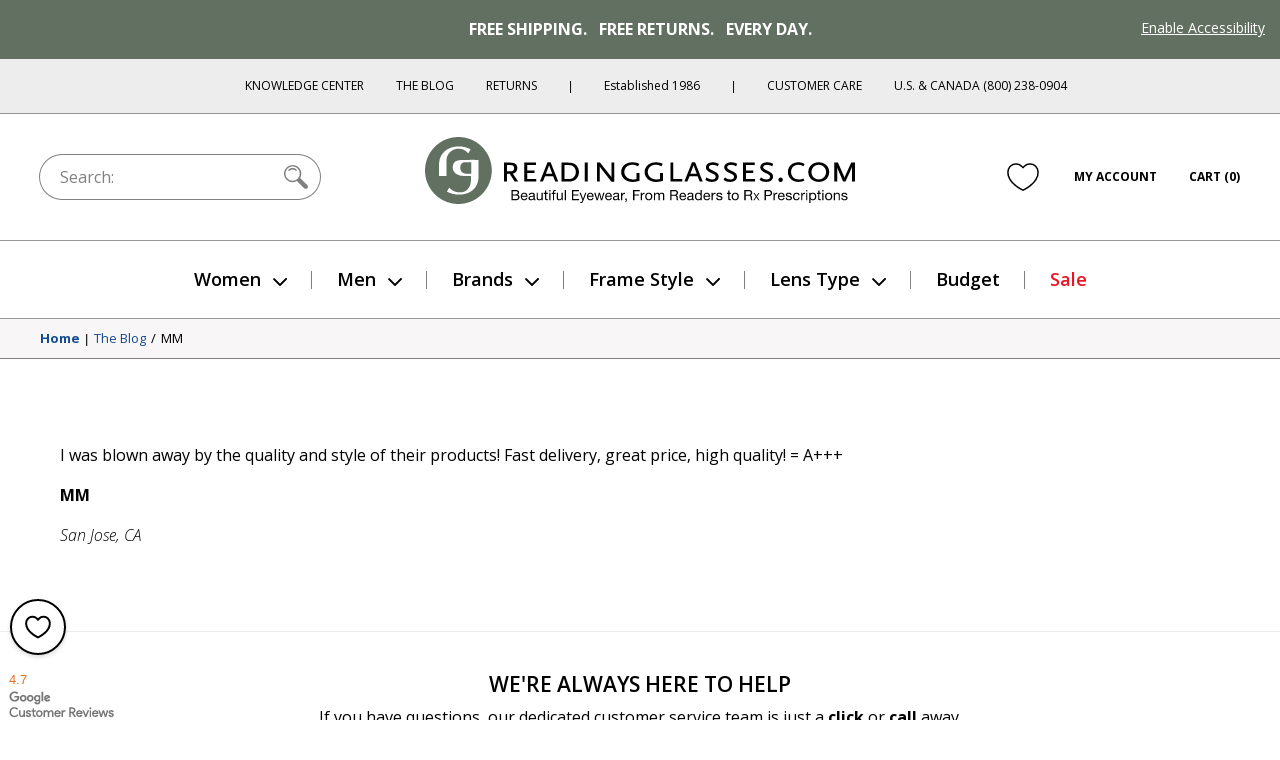

--- FILE ---
content_type: text/html; charset=utf-8
request_url: https://www.readingglasses.com/blogs/testimonials/mm
body_size: 43312
content:
<!doctype html>
<html lang="en">
<head>
  <meta charset="utf-8"><title>MM

&ndash; ReadingGlasses.com</title>

  <meta name="viewport" content="width=device-width, initial-scale=1">

  <link rel="icon" href="//www.readingglasses.com/cdn/shop/t/784/assets/favicon.ico?v=40971656652385875151768858839">
  <link rel="icon" href="//www.readingglasses.com/cdn/shop/t/784/assets/favicon.svg?v=25432008659898496651768858758" type="image/svg+xml">
  <link rel="apple-touch-icon" href="//www.readingglasses.com/cdn/shop/t/784/assets/apple-touch-icon.png?v=127548155132904350641768858755">

  
    <link rel="preconnect" href="https://cdn.shopify.com" crossorigin>
    <link rel="dns-prefetch" href="https://cdn.shopify.com" />
    <link rel="preconnect" href="https://monorail-edge.shopifysvc.com" crossorigin>
    <link rel="dns-prefetch" href="https://monorail-edge.shopifysvc.com" />
    <link rel="preconnect" href="https://www.adasitecompliance.com" crossorigin>
    <link rel="dns-prefetch" href="https://www.adasitecompliance.com" />
    <link rel="preconnect" href="https://www.gstatic.com" crossorigin>
    <link rel="dns-prefetch" href="https://www.gstatic.com" />
    <link rel="preconnect" href="https://bat.bing.com" crossorigin>
    <link rel="dns-prefetch" href="https://bat.bing.com" />
    <link rel="preconnect" href="https://shop.app" crossorigin>
    <link rel="dns-prefetch" href="https://shop.app" />
    <link rel="preconnect" href="https://connect.facebook.net" crossorigin>
    <link rel="dns-prefetch" href="https://connect.facebook.net" />
    <link rel="preconnect" href="https://www.google-analytics.com" crossorigin>
    <link rel="dns-prefetch" href="https://www.google-analytics.com" />
    <link rel="preconnect" href="https://www.googletagmanager.com" crossorigin>
    <link rel="dns-prefetch" href="https://www.googletagmanager.com" />
    <link rel="preconnect" href="https://www.facebook.com" crossorigin>
    <link rel="dns-prefetch" href="https://www.facebook.com" />
    <link rel="preconnect" href="https://fonts.googleapis.com" crossorigin>
    <link rel="dns-prefetch" href="https://fonts.googleapis.com" />

  <script>document.documentElement.classList.add('js');</script>

  <link href="//www.readingglasses.com/cdn/shop/t/784/assets/opensans-light.woff2?v=77389765805915074631768858717" as="font" type="font/woff2" crossorigin="true" rel="preload">
  <link href="//www.readingglasses.com/cdn/shop/t/784/assets/opensans-regular.woff2?v=35814088446879470321768858780" as="font" crossorigin="true" rel="preload">
  <link href="//www.readingglasses.com/cdn/shop/t/784/assets/opensans-semibold.woff2?v=135931269440943261691768858772" as="font" crossorigin="true" rel="preload">
  <link rel="preload" href="//www.readingglasses.com/cdn/shop/t/784/assets/opensans-bold.woff2?v=124993708247566543781768858727" as="font" crossorigin>
  <link rel="preload" href="//www.readingglasses.com/cdn/shop/t/784/assets/fonts.css?v=3727064074606386951768858716" as="style" onload="this.onload=null; this.rel='stylesheet'" crossorigin>
  <noscript>
    <link rel="stylesheet" href="//www.readingglasses.com/cdn/shop/t/784/assets/fonts.css?v=3727064074606386951768858716">
  </noscript>

  

  
<link rel=prefetch href="//www.readingglasses.com/cdn/shop/t/784/assets/layout.checkout.css?v=19822592523522644521768858828" as=style><link href="//www.readingglasses.com/cdn/shop/t/784/assets/layout.theme.css?v=45123991998369014121768929663" rel=stylesheet><link rel=prefetch href="//www.readingglasses.com/cdn/shop/t/784/assets/templates.404.css?v=43919633669197238681768858709" as=style><link rel=prefetch href="//www.readingglasses.com/cdn/shop/t/784/assets/templates.article.author-bio.css?v=28976327774363046611768858691" as=style><link rel=prefetch href="//www.readingglasses.com/cdn/shop/t/784/assets/templates.article.blank.css?v=101315628091577171601768858814" as=style><link rel=prefetch href="//www.readingglasses.com/cdn/shop/t/784/assets/templates.article.css?v=156701359913504133361768858745" as=style><link rel=prefetch href="//www.readingglasses.com/cdn/shop/t/784/assets/templates.article.kc.css?v=139486530849474807811768858735" as=style><link rel=prefetch href="//www.readingglasses.com/cdn/shop/t/784/assets/templates.blog.author-bios.css?v=66278586312679301211768858732" as=style><link rel=prefetch href="//www.readingglasses.com/cdn/shop/t/784/assets/templates.blog.css?v=139481588052172074031768858776" as=style><link rel=prefetch href="//www.readingglasses.com/cdn/shop/t/784/assets/templates.blog.testimonial.css?v=2880310165625060741768858692" as=style><link rel=prefetch href="//www.readingglasses.com/cdn/shop/t/784/assets/templates.cart.css?v=82694647329749151361768858707" as=style><link rel=prefetch href="//www.readingglasses.com/cdn/shop/t/784/assets/templates.collection.css?v=169032272498798050451768929661" as=style><link rel=prefetch href="//www.readingglasses.com/cdn/shop/t/784/assets/templates.index.css?v=117625534372752282771768929656" as=style><link rel=prefetch href="//www.readingglasses.com/cdn/shop/t/784/assets/templates.page.add-testimonial.css?v=56953811463864277331768858742" as=style><link rel=prefetch href="//www.readingglasses.com/cdn/shop/t/784/assets/templates.page.clear-cookies.css?v=44939110580481196501768858761" as=style><link rel=prefetch href="//www.readingglasses.com/cdn/shop/t/784/assets/templates.page.contact.css?v=158908463364989303171768858835" as=style><link rel=prefetch href="//www.readingglasses.com/cdn/shop/t/784/assets/templates.page.css?v=123579654284905357091768858756" as=style><link rel=prefetch href="//www.readingglasses.com/cdn/shop/t/784/assets/templates.page.returns.css?v=101121890032008087741768858764" as=style><link rel=prefetch href="//www.readingglasses.com/cdn/shop/t/784/assets/templates.page.rx.css?v=35086952237568055021768858771" as=style><link rel=prefetch href="//www.readingglasses.com/cdn/shop/t/784/assets/templates.page.shipping-info.css?v=167091915998815322521768858692" as=style><link rel=prefetch href="//www.readingglasses.com/cdn/shop/t/784/assets/templates.page.sitemap.css?v=146328591279501911501768858801" as=style><link rel=prefetch href="//www.readingglasses.com/cdn/shop/t/784/assets/templates.page.store-locator.css?v=121214851050220156471768858753" as=style><link rel=prefetch href="//www.readingglasses.com/cdn/shop/t/784/assets/templates.product.css?v=146453444691238085061768858713" as=style><link rel=prefetch href="//www.readingglasses.com/cdn/shop/t/784/assets/templates.product.rx.css?v=2671504991791122241768858799" as=style><link rel=prefetch href="//www.readingglasses.com/cdn/shop/t/784/assets/templates.search.css?v=84680385408013010391768858719" as=style><link rel=prefetch href="//www.readingglasses.com/cdn/shop/t/784/assets/templates.account.css?v=21335837161213780381768858820" as=style><link rel=prefetch href="//www.readingglasses.com/cdn/shop/t/784/assets/templates.addresses.css?v=102598258115597178831768858731" as=style><link rel=prefetch href="//www.readingglasses.com/cdn/shop/t/784/assets/templates.login.css?v=47812856984284880581768858733" as=style><link rel=prefetch href="//www.readingglasses.com/cdn/shop/t/784/assets/templates.order.css?v=18177209946442742771768858705" as=style><link rel=prefetch href="//www.readingglasses.com/cdn/shop/t/784/assets/templates.register.css?v=16490418629145280781768858728" as=style>
  
<link rel=prefetch href="//www.readingglasses.com/cdn/shop/t/784/assets/layout.checkout.js?v=135229914159220206751768858730" as=script><script src="//www.readingglasses.com/cdn/shop/t/784/assets/layout.theme@templates.collection.js?v=150251753523981354811768858741" defer=defer></script><script src="//www.readingglasses.com/cdn/shop/t/784/assets/layout.theme.js?v=31243058013650588081768858805" defer=defer></script><link rel=prefetch href="//www.readingglasses.com/cdn/shop/t/784/assets/templates.404.js?v=111603181540343972631768858691" as=script><link rel=prefetch href="//www.readingglasses.com/cdn/shop/t/784/assets/templates.article.author-bio.js?v=111603181540343972631768858719" as=script><link rel=prefetch href="//www.readingglasses.com/cdn/shop/t/784/assets/templates.article.blank.js?v=111603181540343972631768858756" as=script><link rel=prefetch href="//www.readingglasses.com/cdn/shop/t/784/assets/templates.article.js?v=111603181540343972631768858756" as=script><link rel=prefetch href="//www.readingglasses.com/cdn/shop/t/784/assets/templates.article.kc.js?v=111603181540343972631768858769" as=script><link rel=prefetch href="//www.readingglasses.com/cdn/shop/t/784/assets/templates.blog.author-bios.js?v=111603181540343972631768858763" as=script><link rel=prefetch href="//www.readingglasses.com/cdn/shop/t/784/assets/templates.blog.js?v=149411605035160644311768858754" as=script><link rel=prefetch href="//www.readingglasses.com/cdn/shop/t/784/assets/templates.blog.testimonial.js?v=111603181540343972631768858816" as=script><link rel=prefetch href="//www.readingglasses.com/cdn/shop/t/784/assets/templates.cart@templates.product@templates.product.rx.js?v=172551155535920311121768858741" as=script><link rel=prefetch href="//www.readingglasses.com/cdn/shop/t/784/assets/templates.cart.js?v=141060949328304880311768858746" as=script><link rel=prefetch href="//www.readingglasses.com/cdn/shop/t/784/assets/templates.collection.js?v=76660263131318720201768858800" as=script><link rel=prefetch href="//www.readingglasses.com/cdn/shop/t/784/assets/templates.index.js?v=19481541213886630251768858807" as=script><link rel=prefetch href="//www.readingglasses.com/cdn/shop/t/784/assets/templates.page.add-testimonial.js?v=111603181540343972631768858750" as=script><link rel=prefetch href="//www.readingglasses.com/cdn/shop/t/784/assets/templates.page.clear-cookies.js?v=37949150987333292811768858811" as=script><link rel=prefetch href="//www.readingglasses.com/cdn/shop/t/784/assets/templates.page.contact.js?v=30190643538653797251768858722" as=script><link rel=prefetch href="//www.readingglasses.com/cdn/shop/t/784/assets/templates.page.files.js?v=97988988192372448141768858816" as=script><link rel=prefetch href="//www.readingglasses.com/cdn/shop/t/784/assets/templates.page.js?v=111603181540343972631768858823" as=script><link rel=prefetch href="//www.readingglasses.com/cdn/shop/t/784/assets/templates.page.returns.js?v=149086868101612039221768858717" as=script><link rel=prefetch href="//www.readingglasses.com/cdn/shop/t/784/assets/templates.page.rx.js?v=4351066524261725001768858703" as=script><link rel=prefetch href="//www.readingglasses.com/cdn/shop/t/784/assets/templates.page.shipping-info.js?v=111603181540343972631768858699" as=script><link rel=prefetch href="//www.readingglasses.com/cdn/shop/t/784/assets/templates.page.sitemap.js?v=111603181540343972631768858713" as=script><link rel=prefetch href="//www.readingglasses.com/cdn/shop/t/784/assets/templates.page.store-locator.js?v=111603181540343972631768858820" as=script><link rel=prefetch href="//www.readingglasses.com/cdn/shop/t/784/assets/templates.product@templates.product.rx.js?v=168832314665822184521768858786" as=script><link rel=prefetch href="//www.readingglasses.com/cdn/shop/t/784/assets/templates.product.js?v=57811904761072192301768858820" as=script><link rel=prefetch href="//www.readingglasses.com/cdn/shop/t/784/assets/templates.product.rx.js?v=176392986295226133361768858772" as=script><link rel=prefetch href="//www.readingglasses.com/cdn/shop/t/784/assets/templates.search.js?v=80905605330483590131768858788" as=script><link rel=prefetch href="//www.readingglasses.com/cdn/shop/t/784/assets/templates.account.js?v=37373225401654825691768858760" as=script><link rel=prefetch href="//www.readingglasses.com/cdn/shop/t/784/assets/templates.addresses.js?v=43876180964093238261768858694" as=script><link rel=prefetch href="//www.readingglasses.com/cdn/shop/t/784/assets/templates.login.js?v=28471273372832707281768858714" as=script><link rel=prefetch href="//www.readingglasses.com/cdn/shop/t/784/assets/templates.order.js?v=111603181540343972631768858732" as=script><link rel=prefetch href="//www.readingglasses.com/cdn/shop/t/784/assets/templates.register.js?v=108092239300327384731768858812" as=script>

  <meta name="theme-color" content="#143219"><meta name="robots" content="noindex">

<meta name="description" content="I was blown away by the quality and style of their products! Fast delivery, great price, high quality! = A+++ MM San Jose, CA">

<meta property="og:site_name" content="ReadingGlasses.com">
<meta property="og:url" content="https://www.readingglasses.com/blogs/testimonials/mm">
<meta property="og:title" content="MM">
<meta property="og:type" content="article">
<meta property="og:description" content="I was blown away by the quality and style of their products! Fast delivery, great price, high quality! = A+++
MM
San Jose, CA"><meta property="og:image" content="http://www.readingglasses.com/cdn/shop/files/homepage-2026-01-07.jpg?v=1767823356">
    <meta property="twitter:image" content="https://www.readingglasses.com/cdn/shop/files/homepage-2026-01-07.jpg?v=1767823356">
    <meta property="og:image:secure_url" content="https://www.readingglasses.com/cdn/shop/files/homepage-2026-01-07.jpg?v=1767823356">
    <meta property="og:image:width" content="2880">
    <meta property="og:image:height" content="2880">
    <meta property="og:image:alt" content="">
<meta name="twitter:site" content="@rgtg">
<meta name="twitter:creator" content="@ChetYeary">
<meta name="twitter:card" content="summary_large_image">
<meta name="twitter:title" content="MM">
<meta name="twitter:description" content="I was blown away by the quality and style of their products! Fast delivery, great price, high quality! = A+++
MM
San Jose, CA">


  
  
    <!-- Start global site tag (gtag.js) - Google Ads: 1072726099 -->
    <script async src="https://www.googletagmanager.com/gtag/js?id=AW-1072726099"></script>
    <script>
      window.dataLayer = window.dataLayer || [];
      function gtag(){dataLayer.push(arguments);}
    </script>
  
  <script>
    gtag('js', new Date());
    gtag('config', 'AW-1072726099');
  </script>
  <!-- End Global Site Tag -->
  

  <!-- Start UET tag -->
  <script>
    (function(w,d,t,r,u){var f,n,i;w[u]=w[u]||[],f=function(){var o={ti:"4064889"};o.q=w[u],w[u]=new UET(o),w[u].push("pageLoad")},n=d.createElement(t),n.src=r,n.async=1,n.onload=n.onreadystatechange=function(){var s=this.readyState;s&&s!=="loaded"&&s!=="complete"||(f(),n.onload=n.onreadystatechange=null)},i=d.getElementsByTagName(t)[0],i.parentNode.insertBefore(n,i)})(window,document,"script","//bat.bing.com/bat.js","uetq");
  </script>
  <!-- End UET tag -->

  <!-- Start Google dynamic remarketing and Microsoft product audiences -->
  
  <script>
    

  window.uetq = window.uetq || [];
    window.uetq.push({
      'prodid': '',
      'pagetype': 'other'
    });
  </script>
  
  <!-- End Google dynamic remarketing and Microsoft product audiences  -->

  <header id="shopify-section-vwo" class="shopify-section">



  <script src="//cdn.bc0a.com/autopilot/f00000000277477/autopilot_sdk.js"></script>



</header>

  <script>window.performance && window.performance.mark && window.performance.mark('shopify.content_for_header.start');</script><meta name="google-site-verification" content="8hPXKsPfzQoCTwRLHJgE4ztOrROJK5B-WAFlQdKoy84">
<meta id="shopify-digital-wallet" name="shopify-digital-wallet" content="/45769261213/digital_wallets/dialog">
<meta name="shopify-checkout-api-token" content="d30fa1e6806d352ef6da2ca07bfb57b4">
<meta id="in-context-paypal-metadata" data-shop-id="45769261213" data-venmo-supported="false" data-environment="production" data-locale="en_US" data-paypal-v4="true" data-currency="USD">
<link rel="alternate" type="application/atom+xml" title="Feed" href="/blogs/testimonials.atom" />
<script async="async" src="/checkouts/internal/preloads.js?locale=en-US"></script>
<link rel="preconnect" href="https://shop.app" crossorigin="anonymous">
<script async="async" src="https://shop.app/checkouts/internal/preloads.js?locale=en-US&shop_id=45769261213" crossorigin="anonymous"></script>
<script id="apple-pay-shop-capabilities" type="application/json">{"shopId":45769261213,"countryCode":"US","currencyCode":"USD","merchantCapabilities":["supports3DS"],"merchantId":"gid:\/\/shopify\/Shop\/45769261213","merchantName":"ReadingGlasses.com","requiredBillingContactFields":["postalAddress","email"],"requiredShippingContactFields":["postalAddress","email"],"shippingType":"shipping","supportedNetworks":["visa","masterCard","amex","discover","elo","jcb"],"total":{"type":"pending","label":"ReadingGlasses.com","amount":"1.00"},"shopifyPaymentsEnabled":true,"supportsSubscriptions":true}</script>
<script id="shopify-features" type="application/json">{"accessToken":"d30fa1e6806d352ef6da2ca07bfb57b4","betas":["rich-media-storefront-analytics"],"domain":"www.readingglasses.com","predictiveSearch":true,"shopId":45769261213,"locale":"en"}</script>
<script>var Shopify = Shopify || {};
Shopify.shop = "readingglasses-com.myshopify.com";
Shopify.locale = "en";
Shopify.currency = {"active":"USD","rate":"1.0"};
Shopify.country = "US";
Shopify.theme = {"name":"Live 1\/27\/26: Move Left Nav Up","id":152782536861,"schema_name":"leftup","schema_version":"260127.1635","theme_store_id":null,"role":"main"};
Shopify.theme.handle = "null";
Shopify.theme.style = {"id":null,"handle":null};
Shopify.cdnHost = "www.readingglasses.com/cdn";
Shopify.routes = Shopify.routes || {};
Shopify.routes.root = "/";</script>
<script type="module">!function(o){(o.Shopify=o.Shopify||{}).modules=!0}(window);</script>
<script>!function(o){function n(){var o=[];function n(){o.push(Array.prototype.slice.apply(arguments))}return n.q=o,n}var t=o.Shopify=o.Shopify||{};t.loadFeatures=n(),t.autoloadFeatures=n()}(window);</script>
<script>
  window.ShopifyPay = window.ShopifyPay || {};
  window.ShopifyPay.apiHost = "shop.app\/pay";
  window.ShopifyPay.redirectState = null;
</script>
<script id="shop-js-analytics" type="application/json">{"pageType":"article"}</script>
<script defer="defer" async type="module" src="//www.readingglasses.com/cdn/shopifycloud/shop-js/modules/v2/client.init-shop-cart-sync_BN7fPSNr.en.esm.js"></script>
<script defer="defer" async type="module" src="//www.readingglasses.com/cdn/shopifycloud/shop-js/modules/v2/chunk.common_Cbph3Kss.esm.js"></script>
<script defer="defer" async type="module" src="//www.readingglasses.com/cdn/shopifycloud/shop-js/modules/v2/chunk.modal_DKumMAJ1.esm.js"></script>
<script type="module">
  await import("//www.readingglasses.com/cdn/shopifycloud/shop-js/modules/v2/client.init-shop-cart-sync_BN7fPSNr.en.esm.js");
await import("//www.readingglasses.com/cdn/shopifycloud/shop-js/modules/v2/chunk.common_Cbph3Kss.esm.js");
await import("//www.readingglasses.com/cdn/shopifycloud/shop-js/modules/v2/chunk.modal_DKumMAJ1.esm.js");

  window.Shopify.SignInWithShop?.initShopCartSync?.({"fedCMEnabled":true,"windoidEnabled":true});

</script>
<script>
  window.Shopify = window.Shopify || {};
  if (!window.Shopify.featureAssets) window.Shopify.featureAssets = {};
  window.Shopify.featureAssets['shop-js'] = {"shop-cart-sync":["modules/v2/client.shop-cart-sync_CJVUk8Jm.en.esm.js","modules/v2/chunk.common_Cbph3Kss.esm.js","modules/v2/chunk.modal_DKumMAJ1.esm.js"],"init-fed-cm":["modules/v2/client.init-fed-cm_7Fvt41F4.en.esm.js","modules/v2/chunk.common_Cbph3Kss.esm.js","modules/v2/chunk.modal_DKumMAJ1.esm.js"],"init-shop-email-lookup-coordinator":["modules/v2/client.init-shop-email-lookup-coordinator_Cc088_bR.en.esm.js","modules/v2/chunk.common_Cbph3Kss.esm.js","modules/v2/chunk.modal_DKumMAJ1.esm.js"],"init-windoid":["modules/v2/client.init-windoid_hPopwJRj.en.esm.js","modules/v2/chunk.common_Cbph3Kss.esm.js","modules/v2/chunk.modal_DKumMAJ1.esm.js"],"shop-button":["modules/v2/client.shop-button_B0jaPSNF.en.esm.js","modules/v2/chunk.common_Cbph3Kss.esm.js","modules/v2/chunk.modal_DKumMAJ1.esm.js"],"shop-cash-offers":["modules/v2/client.shop-cash-offers_DPIskqss.en.esm.js","modules/v2/chunk.common_Cbph3Kss.esm.js","modules/v2/chunk.modal_DKumMAJ1.esm.js"],"shop-toast-manager":["modules/v2/client.shop-toast-manager_CK7RT69O.en.esm.js","modules/v2/chunk.common_Cbph3Kss.esm.js","modules/v2/chunk.modal_DKumMAJ1.esm.js"],"init-shop-cart-sync":["modules/v2/client.init-shop-cart-sync_BN7fPSNr.en.esm.js","modules/v2/chunk.common_Cbph3Kss.esm.js","modules/v2/chunk.modal_DKumMAJ1.esm.js"],"init-customer-accounts-sign-up":["modules/v2/client.init-customer-accounts-sign-up_CfPf4CXf.en.esm.js","modules/v2/client.shop-login-button_DeIztwXF.en.esm.js","modules/v2/chunk.common_Cbph3Kss.esm.js","modules/v2/chunk.modal_DKumMAJ1.esm.js"],"pay-button":["modules/v2/client.pay-button_CgIwFSYN.en.esm.js","modules/v2/chunk.common_Cbph3Kss.esm.js","modules/v2/chunk.modal_DKumMAJ1.esm.js"],"init-customer-accounts":["modules/v2/client.init-customer-accounts_DQ3x16JI.en.esm.js","modules/v2/client.shop-login-button_DeIztwXF.en.esm.js","modules/v2/chunk.common_Cbph3Kss.esm.js","modules/v2/chunk.modal_DKumMAJ1.esm.js"],"avatar":["modules/v2/client.avatar_BTnouDA3.en.esm.js"],"init-shop-for-new-customer-accounts":["modules/v2/client.init-shop-for-new-customer-accounts_CsZy_esa.en.esm.js","modules/v2/client.shop-login-button_DeIztwXF.en.esm.js","modules/v2/chunk.common_Cbph3Kss.esm.js","modules/v2/chunk.modal_DKumMAJ1.esm.js"],"shop-follow-button":["modules/v2/client.shop-follow-button_BRMJjgGd.en.esm.js","modules/v2/chunk.common_Cbph3Kss.esm.js","modules/v2/chunk.modal_DKumMAJ1.esm.js"],"checkout-modal":["modules/v2/client.checkout-modal_B9Drz_yf.en.esm.js","modules/v2/chunk.common_Cbph3Kss.esm.js","modules/v2/chunk.modal_DKumMAJ1.esm.js"],"shop-login-button":["modules/v2/client.shop-login-button_DeIztwXF.en.esm.js","modules/v2/chunk.common_Cbph3Kss.esm.js","modules/v2/chunk.modal_DKumMAJ1.esm.js"],"lead-capture":["modules/v2/client.lead-capture_DXYzFM3R.en.esm.js","modules/v2/chunk.common_Cbph3Kss.esm.js","modules/v2/chunk.modal_DKumMAJ1.esm.js"],"shop-login":["modules/v2/client.shop-login_CA5pJqmO.en.esm.js","modules/v2/chunk.common_Cbph3Kss.esm.js","modules/v2/chunk.modal_DKumMAJ1.esm.js"],"payment-terms":["modules/v2/client.payment-terms_BxzfvcZJ.en.esm.js","modules/v2/chunk.common_Cbph3Kss.esm.js","modules/v2/chunk.modal_DKumMAJ1.esm.js"]};
</script>
<script>(function() {
  var isLoaded = false;
  function asyncLoad() {
    if (isLoaded) return;
    isLoaded = true;
    var urls = ["\/\/cdn.shopify.com\/proxy\/4cd8f2c8c4d40131cb66e9c1980ed4fce0edab9548ce06d863f308406b577c64\/bingshoppingtool-t2app-prod.trafficmanager.net\/uet\/tracking_script?shop=readingglasses-com.myshopify.com\u0026sp-cache-control=cHVibGljLCBtYXgtYWdlPTkwMA","https:\/\/cdn.attn.tv\/rg\/dtag.js?shop=readingglasses-com.myshopify.com"];
    for (var i = 0; i < urls.length; i++) {
      var s = document.createElement('script');
      s.type = 'text/javascript';
      s.async = true;
      s.src = urls[i];
      var x = document.getElementsByTagName('script')[0];
      x.parentNode.insertBefore(s, x);
    }
  };
  if(window.attachEvent) {
    window.attachEvent('onload', asyncLoad);
  } else {
    window.addEventListener('load', asyncLoad, false);
  }
})();</script>
<script id="__st">var __st={"a":45769261213,"offset":-21600,"reqid":"d7eabdb0-24fe-45eb-bd6a-260bad3e4e20-1769869203","pageurl":"www.readingglasses.com\/blogs\/testimonials\/mm","s":"articles-562222694557","u":"f4d14b497399","p":"article","rtyp":"article","rid":562222694557};</script>
<script>window.ShopifyPaypalV4VisibilityTracking = true;</script>
<script id="captcha-bootstrap">!function(){'use strict';const t='contact',e='account',n='new_comment',o=[[t,t],['blogs',n],['comments',n],[t,'customer']],c=[[e,'customer_login'],[e,'guest_login'],[e,'recover_customer_password'],[e,'create_customer']],r=t=>t.map((([t,e])=>`form[action*='/${t}']:not([data-nocaptcha='true']) input[name='form_type'][value='${e}']`)).join(','),a=t=>()=>t?[...document.querySelectorAll(t)].map((t=>t.form)):[];function s(){const t=[...o],e=r(t);return a(e)}const i='password',u='form_key',d=['recaptcha-v3-token','g-recaptcha-response','h-captcha-response',i],f=()=>{try{return window.sessionStorage}catch{return}},m='__shopify_v',_=t=>t.elements[u];function p(t,e,n=!1){try{const o=window.sessionStorage,c=JSON.parse(o.getItem(e)),{data:r}=function(t){const{data:e,action:n}=t;return t[m]||n?{data:e,action:n}:{data:t,action:n}}(c);for(const[e,n]of Object.entries(r))t.elements[e]&&(t.elements[e].value=n);n&&o.removeItem(e)}catch(o){console.error('form repopulation failed',{error:o})}}const l='form_type',E='cptcha';function T(t){t.dataset[E]=!0}const w=window,h=w.document,L='Shopify',v='ce_forms',y='captcha';let A=!1;((t,e)=>{const n=(g='f06e6c50-85a8-45c8-87d0-21a2b65856fe',I='https://cdn.shopify.com/shopifycloud/storefront-forms-hcaptcha/ce_storefront_forms_captcha_hcaptcha.v1.5.2.iife.js',D={infoText:'Protected by hCaptcha',privacyText:'Privacy',termsText:'Terms'},(t,e,n)=>{const o=w[L][v],c=o.bindForm;if(c)return c(t,g,e,D).then(n);var r;o.q.push([[t,g,e,D],n]),r=I,A||(h.body.append(Object.assign(h.createElement('script'),{id:'captcha-provider',async:!0,src:r})),A=!0)});var g,I,D;w[L]=w[L]||{},w[L][v]=w[L][v]||{},w[L][v].q=[],w[L][y]=w[L][y]||{},w[L][y].protect=function(t,e){n(t,void 0,e),T(t)},Object.freeze(w[L][y]),function(t,e,n,w,h,L){const[v,y,A,g]=function(t,e,n){const i=e?o:[],u=t?c:[],d=[...i,...u],f=r(d),m=r(i),_=r(d.filter((([t,e])=>n.includes(e))));return[a(f),a(m),a(_),s()]}(w,h,L),I=t=>{const e=t.target;return e instanceof HTMLFormElement?e:e&&e.form},D=t=>v().includes(t);t.addEventListener('submit',(t=>{const e=I(t);if(!e)return;const n=D(e)&&!e.dataset.hcaptchaBound&&!e.dataset.recaptchaBound,o=_(e),c=g().includes(e)&&(!o||!o.value);(n||c)&&t.preventDefault(),c&&!n&&(function(t){try{if(!f())return;!function(t){const e=f();if(!e)return;const n=_(t);if(!n)return;const o=n.value;o&&e.removeItem(o)}(t);const e=Array.from(Array(32),(()=>Math.random().toString(36)[2])).join('');!function(t,e){_(t)||t.append(Object.assign(document.createElement('input'),{type:'hidden',name:u})),t.elements[u].value=e}(t,e),function(t,e){const n=f();if(!n)return;const o=[...t.querySelectorAll(`input[type='${i}']`)].map((({name:t})=>t)),c=[...d,...o],r={};for(const[a,s]of new FormData(t).entries())c.includes(a)||(r[a]=s);n.setItem(e,JSON.stringify({[m]:1,action:t.action,data:r}))}(t,e)}catch(e){console.error('failed to persist form',e)}}(e),e.submit())}));const S=(t,e)=>{t&&!t.dataset[E]&&(n(t,e.some((e=>e===t))),T(t))};for(const o of['focusin','change'])t.addEventListener(o,(t=>{const e=I(t);D(e)&&S(e,y())}));const B=e.get('form_key'),M=e.get(l),P=B&&M;t.addEventListener('DOMContentLoaded',(()=>{const t=y();if(P)for(const e of t)e.elements[l].value===M&&p(e,B);[...new Set([...A(),...v().filter((t=>'true'===t.dataset.shopifyCaptcha))])].forEach((e=>S(e,t)))}))}(h,new URLSearchParams(w.location.search),n,t,e,['guest_login'])})(!0,!0)}();</script>
<script integrity="sha256-4kQ18oKyAcykRKYeNunJcIwy7WH5gtpwJnB7kiuLZ1E=" data-source-attribution="shopify.loadfeatures" defer="defer" src="//www.readingglasses.com/cdn/shopifycloud/storefront/assets/storefront/load_feature-a0a9edcb.js" crossorigin="anonymous"></script>
<script crossorigin="anonymous" defer="defer" src="//www.readingglasses.com/cdn/shopifycloud/storefront/assets/shopify_pay/storefront-65b4c6d7.js?v=20250812"></script>
<script data-source-attribution="shopify.dynamic_checkout.dynamic.init">var Shopify=Shopify||{};Shopify.PaymentButton=Shopify.PaymentButton||{isStorefrontPortableWallets:!0,init:function(){window.Shopify.PaymentButton.init=function(){};var t=document.createElement("script");t.src="https://www.readingglasses.com/cdn/shopifycloud/portable-wallets/latest/portable-wallets.en.js",t.type="module",document.head.appendChild(t)}};
</script>
<script data-source-attribution="shopify.dynamic_checkout.buyer_consent">
  function portableWalletsHideBuyerConsent(e){var t=document.getElementById("shopify-buyer-consent"),n=document.getElementById("shopify-subscription-policy-button");t&&n&&(t.classList.add("hidden"),t.setAttribute("aria-hidden","true"),n.removeEventListener("click",e))}function portableWalletsShowBuyerConsent(e){var t=document.getElementById("shopify-buyer-consent"),n=document.getElementById("shopify-subscription-policy-button");t&&n&&(t.classList.remove("hidden"),t.removeAttribute("aria-hidden"),n.addEventListener("click",e))}window.Shopify?.PaymentButton&&(window.Shopify.PaymentButton.hideBuyerConsent=portableWalletsHideBuyerConsent,window.Shopify.PaymentButton.showBuyerConsent=portableWalletsShowBuyerConsent);
</script>
<script data-source-attribution="shopify.dynamic_checkout.cart.bootstrap">document.addEventListener("DOMContentLoaded",(function(){function t(){return document.querySelector("shopify-accelerated-checkout-cart, shopify-accelerated-checkout")}if(t())Shopify.PaymentButton.init();else{new MutationObserver((function(e,n){t()&&(Shopify.PaymentButton.init(),n.disconnect())})).observe(document.body,{childList:!0,subtree:!0})}}));
</script>
<link id="shopify-accelerated-checkout-styles" rel="stylesheet" media="screen" href="https://www.readingglasses.com/cdn/shopifycloud/portable-wallets/latest/accelerated-checkout-backwards-compat.css" crossorigin="anonymous">
<style id="shopify-accelerated-checkout-cart">
        #shopify-buyer-consent {
  margin-top: 1em;
  display: inline-block;
  width: 100%;
}

#shopify-buyer-consent.hidden {
  display: none;
}

#shopify-subscription-policy-button {
  background: none;
  border: none;
  padding: 0;
  text-decoration: underline;
  font-size: inherit;
  cursor: pointer;
}

#shopify-subscription-policy-button::before {
  box-shadow: none;
}

      </style>

<script>window.performance && window.performance.mark && window.performance.mark('shopify.content_for_header.end');</script>

  <script>
  window.Shopify = window.Shopify || {};
  window.Shopify.theme = window.Shopify.theme || {};

  Shopify.theme.routes = {
    cart_url: '/cart',
    cart_add_url: '/cart/add',
    cart_change_url: '/cart/change',
    cart_update_url: '/cart/update',
    cart_share_url: 'https://backend.readingglasses.com/share',
    collection_template_url: '//www.readingglasses.com/cdn/shop/t/784/assets/templates.collection.css?v=169032272498798050451768929661',
    auto_data_url: '//www.readingglasses.com/cdn/shop/files/ac_data.json?v=14266107729317744877',
    auto_prod_url: '//www.readingglasses.com/cdn/shop/files/ac_prods.json?v=14758926180183859178',
    asset_url: '//www.readingglasses.com/cdn/shop/t/784/assets',
    file_url: '//www.readingglasses.com/cdn/shop/files'
  };

  Shopify.theme.template = "article.testimonial";
  
  Shopify.theme.country = 'US';
  Shopify.theme.locale = null;
  if(Shopify.theme.locale)
    Shopify.theme.country = Shopify.theme.locale.substr(-2);    

  if(!Shopify.theme.country||Shopify.theme.country=="en") Shopify.theme.country = "US";

  if(!Shopify.theme.settings)
    Shopify.theme.settings = {};
  Shopify.theme.settings.currency_code_enabled = true;
  
    Shopify.theme.settings.search_disable_salivate = true; // Global config
  
  
  
    Shopify.theme.settings.vto_disable_quick = true;
  
  
  
    Shopify.theme.settings.enable_shanalpub = true;
  
  

  

Shopify.theme.settings.hide_rx = false;

  
  (function(){
  Shopify.theme.settings.rx_discounts = [[5000,1000],[10000,500]];
  })();
  
  Shopify.theme.settings.rx_label = "Rx-Ready Frame";



  Shopify.theme.strings = {
    addToCart: `Add to cart`,
    soldOut: `Temporarily Out of Stock`,
    unavailable: `Unavailable`,
    back: `« Back`,
    close: `Close`,
    bff: [
      `Narrow`,
      `Narrow-Average`,
      `Average`,
      `Average-Wide`,
      `Wide`
    ]
  };
</script>

<!-- BEGIN app block: shopify://apps/elevar-conversion-tracking/blocks/dataLayerEmbed/bc30ab68-b15c-4311-811f-8ef485877ad6 -->



<script type="module" dynamic>
  const configUrl = "/a/elevar/static/configs/9f513b9edfef4e18a693ab39dc75e30448d60ec1/config.js";
  const config = (await import(configUrl)).default;
  const scriptUrl = config.script_src_app_theme_embed;

  if (scriptUrl) {
    const { handler } = await import(scriptUrl);

    await handler(
      config,
      {
        cartData: {
  marketId: "3429302429",
  attributes:{},
  cartTotal: "0.0",
  currencyCode:"USD",
  items: []
}
,
        user: {cartTotal: "0.0",
    currencyCode:"USD",customer: {},
}
,
        isOnCartPage:false,
        collectionView:null,
        searchResultsView:null,
        productView:null,
        checkoutComplete: null
      }
    );
  }
</script>


<!-- END app block --><!-- BEGIN app block: shopify://apps/attentive/blocks/attn-tag/8df62c72-8fe4-407e-a5b3-72132be30a0d --><script type="text/javascript" src="https://cdn.attn.tv/rg/dtag.js?source=app-embed" defer="defer"></script>


<!-- END app block --><link href="https://cdn.shopify.com/extensions/019be7a1-4e55-70a8-959d-ea5101b70f67/swish-wishlist-king-219/assets/component-wishlist-link-block.css" rel="stylesheet" type="text/css" media="all">
<link rel="canonical" href="https://www.readingglasses.com/blogs/testimonials/mm">
<link href="https://monorail-edge.shopifysvc.com" rel="dns-prefetch">
<script>(function(){if ("sendBeacon" in navigator && "performance" in window) {try {var session_token_from_headers = performance.getEntriesByType('navigation')[0].serverTiming.find(x => x.name == '_s').description;} catch {var session_token_from_headers = undefined;}var session_cookie_matches = document.cookie.match(/_shopify_s=([^;]*)/);var session_token_from_cookie = session_cookie_matches && session_cookie_matches.length === 2 ? session_cookie_matches[1] : "";var session_token = session_token_from_headers || session_token_from_cookie || "";function handle_abandonment_event(e) {var entries = performance.getEntries().filter(function(entry) {return /monorail-edge.shopifysvc.com/.test(entry.name);});if (!window.abandonment_tracked && entries.length === 0) {window.abandonment_tracked = true;var currentMs = Date.now();var navigation_start = performance.timing.navigationStart;var payload = {shop_id: 45769261213,url: window.location.href,navigation_start,duration: currentMs - navigation_start,session_token,page_type: "article"};window.navigator.sendBeacon("https://monorail-edge.shopifysvc.com/v1/produce", JSON.stringify({schema_id: "online_store_buyer_site_abandonment/1.1",payload: payload,metadata: {event_created_at_ms: currentMs,event_sent_at_ms: currentMs}}));}}window.addEventListener('pagehide', handle_abandonment_event);}}());</script>
<script id="web-pixels-manager-setup">(function e(e,d,r,n,o){if(void 0===o&&(o={}),!Boolean(null===(a=null===(i=window.Shopify)||void 0===i?void 0:i.analytics)||void 0===a?void 0:a.replayQueue)){var i,a;window.Shopify=window.Shopify||{};var t=window.Shopify;t.analytics=t.analytics||{};var s=t.analytics;s.replayQueue=[],s.publish=function(e,d,r){return s.replayQueue.push([e,d,r]),!0};try{self.performance.mark("wpm:start")}catch(e){}var l=function(){var e={modern:/Edge?\/(1{2}[4-9]|1[2-9]\d|[2-9]\d{2}|\d{4,})\.\d+(\.\d+|)|Firefox\/(1{2}[4-9]|1[2-9]\d|[2-9]\d{2}|\d{4,})\.\d+(\.\d+|)|Chrom(ium|e)\/(9{2}|\d{3,})\.\d+(\.\d+|)|(Maci|X1{2}).+ Version\/(15\.\d+|(1[6-9]|[2-9]\d|\d{3,})\.\d+)([,.]\d+|)( \(\w+\)|)( Mobile\/\w+|) Safari\/|Chrome.+OPR\/(9{2}|\d{3,})\.\d+\.\d+|(CPU[ +]OS|iPhone[ +]OS|CPU[ +]iPhone|CPU IPhone OS|CPU iPad OS)[ +]+(15[._]\d+|(1[6-9]|[2-9]\d|\d{3,})[._]\d+)([._]\d+|)|Android:?[ /-](13[3-9]|1[4-9]\d|[2-9]\d{2}|\d{4,})(\.\d+|)(\.\d+|)|Android.+Firefox\/(13[5-9]|1[4-9]\d|[2-9]\d{2}|\d{4,})\.\d+(\.\d+|)|Android.+Chrom(ium|e)\/(13[3-9]|1[4-9]\d|[2-9]\d{2}|\d{4,})\.\d+(\.\d+|)|SamsungBrowser\/([2-9]\d|\d{3,})\.\d+/,legacy:/Edge?\/(1[6-9]|[2-9]\d|\d{3,})\.\d+(\.\d+|)|Firefox\/(5[4-9]|[6-9]\d|\d{3,})\.\d+(\.\d+|)|Chrom(ium|e)\/(5[1-9]|[6-9]\d|\d{3,})\.\d+(\.\d+|)([\d.]+$|.*Safari\/(?![\d.]+ Edge\/[\d.]+$))|(Maci|X1{2}).+ Version\/(10\.\d+|(1[1-9]|[2-9]\d|\d{3,})\.\d+)([,.]\d+|)( \(\w+\)|)( Mobile\/\w+|) Safari\/|Chrome.+OPR\/(3[89]|[4-9]\d|\d{3,})\.\d+\.\d+|(CPU[ +]OS|iPhone[ +]OS|CPU[ +]iPhone|CPU IPhone OS|CPU iPad OS)[ +]+(10[._]\d+|(1[1-9]|[2-9]\d|\d{3,})[._]\d+)([._]\d+|)|Android:?[ /-](13[3-9]|1[4-9]\d|[2-9]\d{2}|\d{4,})(\.\d+|)(\.\d+|)|Mobile Safari.+OPR\/([89]\d|\d{3,})\.\d+\.\d+|Android.+Firefox\/(13[5-9]|1[4-9]\d|[2-9]\d{2}|\d{4,})\.\d+(\.\d+|)|Android.+Chrom(ium|e)\/(13[3-9]|1[4-9]\d|[2-9]\d{2}|\d{4,})\.\d+(\.\d+|)|Android.+(UC? ?Browser|UCWEB|U3)[ /]?(15\.([5-9]|\d{2,})|(1[6-9]|[2-9]\d|\d{3,})\.\d+)\.\d+|SamsungBrowser\/(5\.\d+|([6-9]|\d{2,})\.\d+)|Android.+MQ{2}Browser\/(14(\.(9|\d{2,})|)|(1[5-9]|[2-9]\d|\d{3,})(\.\d+|))(\.\d+|)|K[Aa][Ii]OS\/(3\.\d+|([4-9]|\d{2,})\.\d+)(\.\d+|)/},d=e.modern,r=e.legacy,n=navigator.userAgent;return n.match(d)?"modern":n.match(r)?"legacy":"unknown"}(),u="modern"===l?"modern":"legacy",c=(null!=n?n:{modern:"",legacy:""})[u],f=function(e){return[e.baseUrl,"/wpm","/b",e.hashVersion,"modern"===e.buildTarget?"m":"l",".js"].join("")}({baseUrl:d,hashVersion:r,buildTarget:u}),m=function(e){var d=e.version,r=e.bundleTarget,n=e.surface,o=e.pageUrl,i=e.monorailEndpoint;return{emit:function(e){var a=e.status,t=e.errorMsg,s=(new Date).getTime(),l=JSON.stringify({metadata:{event_sent_at_ms:s},events:[{schema_id:"web_pixels_manager_load/3.1",payload:{version:d,bundle_target:r,page_url:o,status:a,surface:n,error_msg:t},metadata:{event_created_at_ms:s}}]});if(!i)return console&&console.warn&&console.warn("[Web Pixels Manager] No Monorail endpoint provided, skipping logging."),!1;try{return self.navigator.sendBeacon.bind(self.navigator)(i,l)}catch(e){}var u=new XMLHttpRequest;try{return u.open("POST",i,!0),u.setRequestHeader("Content-Type","text/plain"),u.send(l),!0}catch(e){return console&&console.warn&&console.warn("[Web Pixels Manager] Got an unhandled error while logging to Monorail."),!1}}}}({version:r,bundleTarget:l,surface:e.surface,pageUrl:self.location.href,monorailEndpoint:e.monorailEndpoint});try{o.browserTarget=l,function(e){var d=e.src,r=e.async,n=void 0===r||r,o=e.onload,i=e.onerror,a=e.sri,t=e.scriptDataAttributes,s=void 0===t?{}:t,l=document.createElement("script"),u=document.querySelector("head"),c=document.querySelector("body");if(l.async=n,l.src=d,a&&(l.integrity=a,l.crossOrigin="anonymous"),s)for(var f in s)if(Object.prototype.hasOwnProperty.call(s,f))try{l.dataset[f]=s[f]}catch(e){}if(o&&l.addEventListener("load",o),i&&l.addEventListener("error",i),u)u.appendChild(l);else{if(!c)throw new Error("Did not find a head or body element to append the script");c.appendChild(l)}}({src:f,async:!0,onload:function(){if(!function(){var e,d;return Boolean(null===(d=null===(e=window.Shopify)||void 0===e?void 0:e.analytics)||void 0===d?void 0:d.initialized)}()){var d=window.webPixelsManager.init(e)||void 0;if(d){var r=window.Shopify.analytics;r.replayQueue.forEach((function(e){var r=e[0],n=e[1],o=e[2];d.publishCustomEvent(r,n,o)})),r.replayQueue=[],r.publish=d.publishCustomEvent,r.visitor=d.visitor,r.initialized=!0}}},onerror:function(){return m.emit({status:"failed",errorMsg:"".concat(f," has failed to load")})},sri:function(e){var d=/^sha384-[A-Za-z0-9+/=]+$/;return"string"==typeof e&&d.test(e)}(c)?c:"",scriptDataAttributes:o}),m.emit({status:"loading"})}catch(e){m.emit({status:"failed",errorMsg:(null==e?void 0:e.message)||"Unknown error"})}}})({shopId: 45769261213,storefrontBaseUrl: "https://www.readingglasses.com",extensionsBaseUrl: "https://extensions.shopifycdn.com/cdn/shopifycloud/web-pixels-manager",monorailEndpoint: "https://monorail-edge.shopifysvc.com/unstable/produce_batch",surface: "storefront-renderer",enabledBetaFlags: ["2dca8a86"],webPixelsConfigList: [{"id":"662470813","configuration":"{\"shopDomain\":\"readingglasses-com.myshopify.com\"}","eventPayloadVersion":"v1","runtimeContext":"STRICT","scriptVersion":"7f2de0ecb6b420d2fa07cf04a37a4dbf","type":"APP","apiClientId":2436932,"privacyPurposes":["ANALYTICS","MARKETING","SALE_OF_DATA"],"dataSharingAdjustments":{"protectedCustomerApprovalScopes":["read_customer_address","read_customer_email","read_customer_personal_data"]}},{"id":"649592989","configuration":"{\"config_url\": \"\/a\/elevar\/static\/configs\/9f513b9edfef4e18a693ab39dc75e30448d60ec1\/config.js\"}","eventPayloadVersion":"v1","runtimeContext":"STRICT","scriptVersion":"ab86028887ec2044af7d02b854e52653","type":"APP","apiClientId":2509311,"privacyPurposes":[],"dataSharingAdjustments":{"protectedCustomerApprovalScopes":["read_customer_address","read_customer_email","read_customer_name","read_customer_personal_data","read_customer_phone"]}},{"id":"637632669","configuration":"{\"config\":\"{\\\"pixel_id\\\":\\\"AW-1072726099\\\",\\\"gtag_events\\\":[{\\\"type\\\":\\\"begin_checkout\\\",\\\"action_label\\\":\\\"AW-1072726099\\\/6aZQCMCYk8kZENOAwv8D\\\"},{\\\"type\\\":\\\"search\\\",\\\"action_label\\\":\\\"AW-1072726099\\\/cDTRCLqYk8kZENOAwv8D\\\"},{\\\"type\\\":\\\"view_item\\\",\\\"action_label\\\":\\\"AW-1072726099\\\/snx3CL-Xk8kZENOAwv8D\\\"},{\\\"type\\\":\\\"purchase\\\",\\\"action_label\\\":\\\"AW-1072726099\\\/5cH0CLmXk8kZENOAwv8D\\\"},{\\\"type\\\":\\\"page_view\\\",\\\"action_label\\\":\\\"AW-1072726099\\\/mKTKCLyXk8kZENOAwv8D\\\"},{\\\"type\\\":\\\"add_payment_info\\\",\\\"action_label\\\":\\\"AW-1072726099\\\/PVu8CMOYk8kZENOAwv8D\\\"},{\\\"type\\\":\\\"add_to_cart\\\",\\\"action_label\\\":\\\"AW-1072726099\\\/8VIcCL2Yk8kZENOAwv8D\\\"}],\\\"enable_monitoring_mode\\\":false}\"}","eventPayloadVersion":"v1","runtimeContext":"OPEN","scriptVersion":"b2a88bafab3e21179ed38636efcd8a93","type":"APP","apiClientId":1780363,"privacyPurposes":[],"dataSharingAdjustments":{"protectedCustomerApprovalScopes":["read_customer_address","read_customer_email","read_customer_name","read_customer_personal_data","read_customer_phone"]}},{"id":"473628829","configuration":"{\"shopId\":\"readingglasses-com.myshopify.com\"}","eventPayloadVersion":"v1","runtimeContext":"STRICT","scriptVersion":"31536d5a2ef62c1887054e49fd58dba0","type":"APP","apiClientId":4845829,"privacyPurposes":["ANALYTICS"],"dataSharingAdjustments":{"protectedCustomerApprovalScopes":["read_customer_email","read_customer_personal_data","read_customer_phone"]}},{"id":"360939677","configuration":"{\"ti\":\"175016245\",\"endpoint\":\"https:\/\/bat.bing.com\/action\/0\"}","eventPayloadVersion":"v1","runtimeContext":"STRICT","scriptVersion":"5ee93563fe31b11d2d65e2f09a5229dc","type":"APP","apiClientId":2997493,"privacyPurposes":["ANALYTICS","MARKETING","SALE_OF_DATA"],"dataSharingAdjustments":{"protectedCustomerApprovalScopes":["read_customer_personal_data"]}},{"id":"45678749","configuration":"{\"env\":\"prod\"}","eventPayloadVersion":"v1","runtimeContext":"LAX","scriptVersion":"1a41e1eca09c95376c0b4a84ae3b11ef","type":"APP","apiClientId":3977633,"privacyPurposes":["ANALYTICS","MARKETING"],"dataSharingAdjustments":{"protectedCustomerApprovalScopes":["read_customer_address","read_customer_email","read_customer_name","read_customer_personal_data","read_customer_phone"]}},{"id":"36208797","eventPayloadVersion":"1","runtimeContext":"LAX","scriptVersion":"22","type":"CUSTOM","privacyPurposes":["ANALYTICS","MARKETING"],"name":"GAds"},{"id":"41222301","eventPayloadVersion":"1","runtimeContext":"LAX","scriptVersion":"2","type":"CUSTOM","privacyPurposes":["ANALYTICS","MARKETING"],"name":"Bing"},{"id":"48398493","eventPayloadVersion":"1","runtimeContext":"LAX","scriptVersion":"1","type":"CUSTOM","privacyPurposes":[],"name":"Elevar - Checkout Tracking"},{"id":"54624413","eventPayloadVersion":"1","runtimeContext":"LAX","scriptVersion":"4","type":"CUSTOM","privacyPurposes":["ANALYTICS","MARKETING","SALE_OF_DATA"],"name":"Audacy"},{"id":"125337757","eventPayloadVersion":"1","runtimeContext":"LAX","scriptVersion":"13","type":"CUSTOM","privacyPurposes":[],"name":"RG Backend"},{"id":"shopify-app-pixel","configuration":"{}","eventPayloadVersion":"v1","runtimeContext":"STRICT","scriptVersion":"0450","apiClientId":"shopify-pixel","type":"APP","privacyPurposes":["ANALYTICS","MARKETING"]},{"id":"shopify-custom-pixel","eventPayloadVersion":"v1","runtimeContext":"LAX","scriptVersion":"0450","apiClientId":"shopify-pixel","type":"CUSTOM","privacyPurposes":["ANALYTICS","MARKETING"]}],isMerchantRequest: false,initData: {"shop":{"name":"ReadingGlasses.com","paymentSettings":{"currencyCode":"USD"},"myshopifyDomain":"readingglasses-com.myshopify.com","countryCode":"US","storefrontUrl":"https:\/\/www.readingglasses.com"},"customer":null,"cart":null,"checkout":null,"productVariants":[],"purchasingCompany":null},},"https://www.readingglasses.com/cdn","1d2a099fw23dfb22ep557258f5m7a2edbae",{"modern":"","legacy":""},{"shopId":"45769261213","storefrontBaseUrl":"https:\/\/www.readingglasses.com","extensionBaseUrl":"https:\/\/extensions.shopifycdn.com\/cdn\/shopifycloud\/web-pixels-manager","surface":"storefront-renderer","enabledBetaFlags":"[\"2dca8a86\"]","isMerchantRequest":"false","hashVersion":"1d2a099fw23dfb22ep557258f5m7a2edbae","publish":"custom","events":"[[\"page_viewed\",{}]]"});</script><script>
  window.ShopifyAnalytics = window.ShopifyAnalytics || {};
  window.ShopifyAnalytics.meta = window.ShopifyAnalytics.meta || {};
  window.ShopifyAnalytics.meta.currency = 'USD';
  var meta = {"page":{"pageType":"article","resourceType":"article","resourceId":562222694557,"requestId":"d7eabdb0-24fe-45eb-bd6a-260bad3e4e20-1769869203"}};
  for (var attr in meta) {
    window.ShopifyAnalytics.meta[attr] = meta[attr];
  }
</script>
<script class="analytics">
  (function () {
    var customDocumentWrite = function(content) {
      var jquery = null;

      if (window.jQuery) {
        jquery = window.jQuery;
      } else if (window.Checkout && window.Checkout.$) {
        jquery = window.Checkout.$;
      }

      if (jquery) {
        jquery('body').append(content);
      }
    };

    var hasLoggedConversion = function(token) {
      if (token) {
        return document.cookie.indexOf('loggedConversion=' + token) !== -1;
      }
      return false;
    }

    var setCookieIfConversion = function(token) {
      if (token) {
        var twoMonthsFromNow = new Date(Date.now());
        twoMonthsFromNow.setMonth(twoMonthsFromNow.getMonth() + 2);

        document.cookie = 'loggedConversion=' + token + '; expires=' + twoMonthsFromNow;
      }
    }

    var trekkie = window.ShopifyAnalytics.lib = window.trekkie = window.trekkie || [];
    if (trekkie.integrations) {
      return;
    }
    trekkie.methods = [
      'identify',
      'page',
      'ready',
      'track',
      'trackForm',
      'trackLink'
    ];
    trekkie.factory = function(method) {
      return function() {
        var args = Array.prototype.slice.call(arguments);
        args.unshift(method);
        trekkie.push(args);
        return trekkie;
      };
    };
    for (var i = 0; i < trekkie.methods.length; i++) {
      var key = trekkie.methods[i];
      trekkie[key] = trekkie.factory(key);
    }
    trekkie.load = function(config) {
      trekkie.config = config || {};
      trekkie.config.initialDocumentCookie = document.cookie;
      var first = document.getElementsByTagName('script')[0];
      var script = document.createElement('script');
      script.type = 'text/javascript';
      script.onerror = function(e) {
        var scriptFallback = document.createElement('script');
        scriptFallback.type = 'text/javascript';
        scriptFallback.onerror = function(error) {
                var Monorail = {
      produce: function produce(monorailDomain, schemaId, payload) {
        var currentMs = new Date().getTime();
        var event = {
          schema_id: schemaId,
          payload: payload,
          metadata: {
            event_created_at_ms: currentMs,
            event_sent_at_ms: currentMs
          }
        };
        return Monorail.sendRequest("https://" + monorailDomain + "/v1/produce", JSON.stringify(event));
      },
      sendRequest: function sendRequest(endpointUrl, payload) {
        // Try the sendBeacon API
        if (window && window.navigator && typeof window.navigator.sendBeacon === 'function' && typeof window.Blob === 'function' && !Monorail.isIos12()) {
          var blobData = new window.Blob([payload], {
            type: 'text/plain'
          });

          if (window.navigator.sendBeacon(endpointUrl, blobData)) {
            return true;
          } // sendBeacon was not successful

        } // XHR beacon

        var xhr = new XMLHttpRequest();

        try {
          xhr.open('POST', endpointUrl);
          xhr.setRequestHeader('Content-Type', 'text/plain');
          xhr.send(payload);
        } catch (e) {
          console.log(e);
        }

        return false;
      },
      isIos12: function isIos12() {
        return window.navigator.userAgent.lastIndexOf('iPhone; CPU iPhone OS 12_') !== -1 || window.navigator.userAgent.lastIndexOf('iPad; CPU OS 12_') !== -1;
      }
    };
    Monorail.produce('monorail-edge.shopifysvc.com',
      'trekkie_storefront_load_errors/1.1',
      {shop_id: 45769261213,
      theme_id: 152782536861,
      app_name: "storefront",
      context_url: window.location.href,
      source_url: "//www.readingglasses.com/cdn/s/trekkie.storefront.c59ea00e0474b293ae6629561379568a2d7c4bba.min.js"});

        };
        scriptFallback.async = true;
        scriptFallback.src = '//www.readingglasses.com/cdn/s/trekkie.storefront.c59ea00e0474b293ae6629561379568a2d7c4bba.min.js';
        first.parentNode.insertBefore(scriptFallback, first);
      };
      script.async = true;
      script.src = '//www.readingglasses.com/cdn/s/trekkie.storefront.c59ea00e0474b293ae6629561379568a2d7c4bba.min.js';
      first.parentNode.insertBefore(script, first);
    };
    trekkie.load(
      {"Trekkie":{"appName":"storefront","development":false,"defaultAttributes":{"shopId":45769261213,"isMerchantRequest":null,"themeId":152782536861,"themeCityHash":"6463846456578781132","contentLanguage":"en","currency":"USD"},"isServerSideCookieWritingEnabled":true,"monorailRegion":"shop_domain","enabledBetaFlags":["65f19447","b5387b81"]},"Session Attribution":{},"S2S":{"facebookCapiEnabled":false,"source":"trekkie-storefront-renderer","apiClientId":580111}}
    );

    var loaded = false;
    trekkie.ready(function() {
      if (loaded) return;
      loaded = true;

      window.ShopifyAnalytics.lib = window.trekkie;

      var originalDocumentWrite = document.write;
      document.write = customDocumentWrite;
      try { window.ShopifyAnalytics.merchantGoogleAnalytics.call(this); } catch(error) {};
      document.write = originalDocumentWrite;

      window.ShopifyAnalytics.lib.page(null,{"pageType":"article","resourceType":"article","resourceId":562222694557,"requestId":"d7eabdb0-24fe-45eb-bd6a-260bad3e4e20-1769869203","shopifyEmitted":true});

      var match = window.location.pathname.match(/checkouts\/(.+)\/(thank_you|post_purchase)/)
      var token = match? match[1]: undefined;
      if (!hasLoggedConversion(token)) {
        setCookieIfConversion(token);
        
      }
    });


        var eventsListenerScript = document.createElement('script');
        eventsListenerScript.async = true;
        eventsListenerScript.src = "//www.readingglasses.com/cdn/shopifycloud/storefront/assets/shop_events_listener-3da45d37.js";
        document.getElementsByTagName('head')[0].appendChild(eventsListenerScript);

})();</script>
<script
  defer
  src="https://www.readingglasses.com/cdn/shopifycloud/perf-kit/shopify-perf-kit-3.1.0.min.js"
  data-application="storefront-renderer"
  data-shop-id="45769261213"
  data-render-region="gcp-us-central1"
  data-page-type="article"
  data-theme-instance-id="152782536861"
  data-theme-name="leftup"
  data-theme-version="260127.1635"
  data-monorail-region="shop_domain"
  data-resource-timing-sampling-rate="10"
  data-shs="true"
  data-shs-beacon="true"
  data-shs-export-with-fetch="true"
  data-shs-logs-sample-rate="1"
  data-shs-beacon-endpoint="https://www.readingglasses.com/api/collect"
></script>
</head>

<body class="template-article theme-main lang-en-US">
  

  <a class="sr-only focusable skip-link" href="#main">Skip to content</a>

  <!-- BEGIN sections: header-group -->
<div id="shopify-section-sections--20292574118045__sales" class="shopify-section shopify-section-group-header-group"></div><div id="shopify-section-sections--20292574118045__freeship" class="shopify-section shopify-section-group-header-group"><div
    class="announcement-bar"
    role="region"
    aria-label="Announcement"
    style="--color-announcement: #ffffff; --color-announcement-bg: #617061;"
  >
    <div class="container announcement-bar__content"><p class="announcement-bar__message flex hide@sm">Free U.S. Shipping & Free U.S. Returns. Every Day.</p>
          <p class="announcement-bar__message hide flex@sm">FREE SHIPPING.   FREE RETURNS.   EVERY DAY.</p></div>
</div>
 
</div><div id="shopify-section-sections--20292574118045__utility" class="shopify-section shopify-section-group-header-group"><div class="utility-header">
  <div class="container">
    <div class="utility-header__content">
      <ul class="utility-header__menu"><li class="utility-header__item" >
            
              <a href="/blogs/knowledge-center/knowledge-center">
                Knowledge Center
              </a>
            
          </li><li class="utility-header__item" >
            
              <a href="/blogs/news">
                The Blog
              </a>
            
          </li><li class="utility-header__item" >
            
              <a href="/blogs/knowledge-center/return-exchange">
                Returns
              </a>
            
          </li><li class="utility-header__item" >
            
              |
            
          </li><li class="utility-header__item no-trans" >
            
              <a href="/pages/about-our-company">
                Established 1986
              </a>
            
          </li><li class="utility-header__item" >
            
              |
            
          </li><li class="utility-header__item" >
            
              <a href="/blogs/knowledge-center/customer-care">
                Customer Care
              </a>
            
          </li><li class="utility-header__item" >
            
              


  <a href="tel:+18002380904" class="phone">U.S. & Canada (800) 238-0904</a>

            
          </li></ul>
    </div>
  </div>
</div>

</div><div id="shopify-section-sections--20292574118045__userway" class="shopify-section shopify-section-group-header-group"><div id="access__widget" class="access__widget localization-us">
    <a class="access__banner-text focusable" tabindex="0" id="uwLink">
        Enable Accessibility
    </a>
</div>

<script type="text/javascript">
(function(){
    const accessHead = document.querySelector('head');
    const accessibilityLink = document.querySelector('#uwLink');
    const accessibilityURL = 'https://accessibilityserver.org/widget.js';
    const dataAccount = 'RbT03tjrbI';

    // creates Accessibility script
    const uwLoadScript = document.createElement('script');
    uwLoadScript.setAttribute('src', accessibilityURL);
    uwLoadScript.setAttribute('data-account', dataAccount);
    uwLoadScript.setAttribute('id', 'userway');

    function uwLoad() {
        if (!document.querySelector('#userway'))
            accessHead.append(uwLoadScript);

        if (!sessionStorage.getItem('accessibility-clicked') === 'clicked')
            uwActivate();

        sessionStorage.setItem('accessibility-clicked', 'clicked');
        accessibilityLink.classList.add('clicked');
        setTimeout(function () { accessibilityLink.style.display = 'none' }, 500);
    }
    function uwActivate() {
        if (!window.UserWay) {
            console.warn("NO user WAY");
            setTimeout(uwActivate, 500);
        } else {
            UserWay.widgetOpen();
        }
    }

    if (sessionStorage.getItem('accessibility-clicked') === 'clicked') {
        uwLoad();
    } else if (accessibilityLink) {
        accessibilityLink.addEventListener('click', uwLoad);
    }
})();
</script>


<style> #shopify-section-sections--20292574118045__userway .localization-us .access__banner-text {color: white !important;} </style></div><header id="shopify-section-sections--20292574118045__customer" class="shopify-section shopify-section-group-header-group main-header">

<div class="container main-header__content">
  
    
        <div  class="main-header__mobile">
          <button id="mobile-menu-trigger" class="reset menu-btn js-menu-btn js-tab-focus" aria-label="Toggle menu">
            <svg xmlns="http://www.w3.org/2000/svg" baseProfile="tiny" version="1.2" viewBox="0 0 44 44" width="44" height="44"><g fill="#134b90"><path d="m6.6 26.9-2.9-8.3c0 1.2.1 2.4.1 3.5V27H2.3V17h2.3l2.8 8 2.9-8h2.3v10H11V18.8l-3 8.3H6.6ZM20.8 26.9h-5.7v-10h5.7v1.4h-4V21h3.8v1.4h-3.8v3.1h4v1.4ZM31.3 26.9h-2l-4.9-8v.4c0 .8.1 1.6.1 2.3v5.2H23v-10h2l4.9 7.9V16.9h1.5v10ZM41.8 16.9v6.5c0 .7-.2 1.4-.5 1.9s-.8 1-1.4 1.3c-.6.3-1.3.4-2.1.4-1.2 0-2.2-.3-2.9-1s-1-1.6-1-2.7v-6.4h1.6v6.3c0 .8.2 1.4.6 1.8.4.4 1 .6 1.8.6 1.5 0 2.3-.8 2.3-2.4v-6.3h1.6Z"/></g><path fill="none" d="M0 0h44v44H0z"/></svg>
            <i class="menu-btn__icon menu-btn__icon--close" aria-hidden="true"></i>
          </button>
        </div>

      
  
    
        <div  class="main-header__search" role="search">
          <form class="header-search" action="/search" method="get" onsubmit="Shopify.theme.Celebros.search_query(this.q.value); return false;"
  data-gb-whitelist="/search/?sorting=4,/collections/shop-budget?sorting=4"
>
  <label class="sr-only" for="header-search">Search: Start typing, then use the up and down arrows to select an option from the list</label>
  
  <input class="reset header-search__input searchkey-autocomplete" type="search" name="q" id="header-search" placeholder="Search:">
  <input type="hidden" name="options[prefix]" value="last" aria-hidden="true">
  <input type="hidden" name="type" value="product">
  <button class="reset header-search__btn">
    <i class="icon" aria-hidden="true">
      <svg version="1.2" baseProfile="tiny" xmlns="http://www.w3.org/2000/svg" viewBox="0 0 44 44" height="44" width="44"><path d="M33.3 30.2L26.1 23c.7-1.3 1.2-2.7 1.2-4.3 0-4.8-3.9-8.6-8.6-8.6S10 13.9 10 18.6s3.9 8.6 8.6 8.6c1.6 0 3-.4 4.3-1.2l7.2 7.2c.9.9 2.3.9 3.2 0 .4-.4.7-1 .7-1.6 0-.4-.2-1-.7-1.4zm-14.7-4.5c-3.9 0-7.1-3.2-7.1-7.1 0-3.9 3.2-7.1 7.1-7.1s7.1 3.2 7.1 7.1c0 4-3.1 7.1-7.1 7.1z"/><path d="M22.7 15.7c-.3.3-.8.3-1.1 0-1.6-1.6-4.3-1.6-6 0-.3.3-.8.3-1.1 0-.3-.3-.3-.8 0-1.1 2.2-2.2 5.9-2.2 8.1 0 .1.1.2.3.2.5.1.3 0 .5-.1.6z"/></svg>
    </i>
    <span class="sr-only">Search</span>
  </button>
</form>

        </div>

      
  
    
        <div  style="--logo-bg-color: #617061" class="main-header__logo-wrapper">
          <a href="https://www.readingglasses.com" class="main-header__logo">
            
              <svg xmlns="http://www.w3.org/2000/svg" baseProfile="tiny" version="1.2" viewBox="0 0 1500 234"><path fill="var(--logo-bg-color)" d="M160.96 89.25c0-.35.12-1.32-.4-1.32-1.45 0-2.7-.03-4.14-.06-5.61-.09-11.36-.08-16.95.17-5.95.27-10.94 2.59-14.08 7.73-3.17 5.04-2.73 18 .3 23 3.37 5.53 8.41 8.08 14.59 9.03 2.76.43 5.53.65 8.3.79h11.03c1.41-.03 1.38.23 1.38-.93v-15.35c0-7.2 0-15.86-.02-23.05Z"/><path fill="var(--logo-bg-color)" d="M116.48 0C52.16 0 0 52.39 0 117.01S52.16 234 116.48 234s116.49-52.38 116.49-116.99S180.83 0 116.48 0ZM49.16 136.53V91.59c1.2-33.99 29.41-58.84 67.79-58.84 16.01 0 30.73 3.85 42.48 10.28l-8.4 14.36c-7.74-10.12-19.99-16.69-33.84-16.69-23.42 0-42.4 18.72-42.4 41.81l.13 54.01H49.16Zm137.18 7.86c-1.33 21.87-13.42 40.55-33.38 49.68-23.53 10.74-53.93 9.26-76.43-3.32 2.69-4.7 5.39-9.4 8.1-14.09 2.93 4.04 7.48 7.4 11.64 10.08a39.53 39.53 0 0 0 15.83 5.92c11.28 1.58 23.38 1.19 32.72-6.26 8.34-6.64 13.11-16.83 14.78-27.09 1.26-7.76.95-15.28 1.28-23.06-7.36.24-14.46.06-21.81-.21-6.23-.21-13.01-.11-18.98-2.13-8.81-3-17.44-7.72-21.24-16.76-3.45-8.22-2.87-18.81 1.98-26.36 5.67-8.79 16.75-9.93 26.23-10.31 8.54-.34 17.09-.51 25.63-.56 11.27-.08 21.23 0 32.5 0 .41-.02.84-.03 1.26-.05v32.21c0 10.73.55 21.62-.1 32.32Z"/><path d="m312.86 155.62-17.36-26.98h-9.51v26.98h-10.46V89.48h22.17c15.85 0 24.52 6.66 24.52 18.83 0 10.25-6.2 17.99-15.43 19.51l18.17 27.8h-12.11Zm-5.93-55.63c-2.2-1.66-3.03-1.81-10.61-1.81h-10.34v21.74h10.34c6.75 0 8.13-.27 11.02-2.75 2.48-2.23 3.59-4.85 3.59-8.45 0-3.88-1.39-6.78-3.99-8.72ZM346.22 155.62V89.48h40.77v8.71h-30.3v19.09h25.06v8.75h-25.06v20.9h31.13v8.7h-41.59ZM454.52 155.62l-7.58-18.39H418.7l-7.44 18.39H400.8l26.85-67.79h10.32l26.87 67.79h-10.33ZM432.9 99.03l-11.32 29.61h22.46L432.9 99.03ZM527.69 146.48c-5.92 6.22-14.33 9.14-27.13 9.14h-24.24V89.48h24.24c12.66 0 21.21 2.93 27.26 9.14 5.37 5.53 9.37 15.63 9.37 23.94s-3.72 17.7-9.5 23.92Zm-10.33-43.72c-4.14-3.45-8.4-4.58-17.63-4.58h-12.94v48.73h12.12c9.5 0 14.05-1.26 18.59-4.85 5.24-4.32 8.68-12.18 8.68-19.65s-3.31-15.08-8.82-19.65ZM557.48 155.62V89.48h10.47v66.14h-10.47ZM650.48 156.44l-37.2-47.72c-2.21-2.9-3.03-4.28-3.45-6.09v52.99h-9.63V89.48h10.46l37.2 47.04c1.23 1.39 2.34 4.01 2.63 6.12V89.48h9.5v66.97h-9.5ZM742.94 154.51c-5.8 1.37-13.92 2.48-19.44 2.48-22.57 0-39.25-14.8-39.25-34.58S700.5 88.4 722.54 88.4c5.23 0 11.44.67 15.15 1.49 3.3.85 5.24 1.67 9.79 4.03l-4.41 8.72c-2.08-1.24-3.58-2.08-4.55-2.49-4.27-1.8-10.6-3.19-15.71-3.19-15.83 0-27.54 10.66-27.54 24.9 0 15.09 12.95 26.43 29.89 26.43 3.31 0 6.19-.27 12.67-1.36v-20.9h10.47v26.98c-2.34.67-4.14 1.22-5.37 1.51ZM824.78 154.51c-5.78 1.37-13.89 2.48-19.42 2.48-22.57 0-39.26-14.8-39.26-34.58s16.26-34.01 38.31-34.01c5.23 0 11.43.67 15.15 1.49 3.28.85 5.21 1.67 9.78 4.03l-4.42 8.72c-2.08-1.24-3.59-2.08-4.53-2.49-4.28-1.8-10.61-3.19-15.72-3.19-15.82 0-27.54 10.66-27.54 24.9 0 15.09 12.94 26.43 29.89 26.43 3.3 0 6.2-.27 12.66-1.36v-20.9h10.47v26.98c-2.33.67-4.11 1.22-5.37 1.51ZM855.96 155.62V89.48h10.46v57.44h31.12v8.7h-41.59ZM958.47 155.62l-7.58-18.39h-28.24l-7.43 18.39h-10.47l26.87-67.79h10.32l26.87 67.79h-10.33Zm-21.62-56.59-11.29 29.61H948l-11.15-29.61ZM1021.3 102.63c-3.44-2.35-4.97-2.9-8.26-4.01-3.43-.97-6.33-1.38-9.23-1.38-8.39 0-13.49 3.05-13.49 8.16 0 1.4.27 2.63.82 3.47 1.95 2.91 4.14 4.14 16.96 10.36 12.37 6.09 16.38 10.66 16.38 18.82 0 11.75-9.09 18.82-23.97 18.82-4.95 0-9.66-.7-13.52-2.07-2.72-1.12-4.65-2.09-9.36-4.99l4.71-8.98c4.12 3.04 5.91 4.14 8.5 5.24 3.33 1.4 7.2 2.21 10.91 2.21 7.72 0 12.25-3.31 12.25-8.85 0-4.42-2.2-7.33-7.45-9.83l-11.99-5.8c-10.05-4.85-14.61-10.38-14.61-17.43 0-10.94 9.4-17.97 23.98-17.97 4.27 0 8.55.53 12.25 1.65 3.04.82 4.69 1.67 8.84 3.87l-3.74 8.72ZM1085.24 102.63c-3.45-2.35-4.96-2.9-8.25-4.01-3.45-.97-6.33-1.38-9.22-1.38-8.41 0-13.51 3.05-13.51 8.16 0 1.4.27 2.63.81 3.47 1.95 2.91 4.14 4.14 16.95 10.36 12.39 6.09 16.38 10.66 16.38 18.82 0 11.75-9.08 18.82-23.95 18.82-4.96 0-9.65-.7-13.51-2.07-2.74-1.12-4.67-2.09-9.37-4.99l4.7-8.98c4.11 3.04 5.92 4.14 8.52 5.24 3.33 1.4 7.17 2.21 10.9 2.21 7.71 0 12.24-3.31 12.24-8.85 0-4.42-2.21-7.33-7.44-9.83l-12-5.8c-10.05-4.85-14.56-10.38-14.56-17.43 0-10.94 9.35-17.97 23.95-17.97 4.26 0 8.55.53 12.26 1.65 3.03.82 4.68 1.67 8.8 3.87l-3.72 8.72ZM1109.53 155.62V89.48h40.75v8.71H1120v19.09h25.06v8.75H1120v20.9h31.13v8.7h-41.6ZM1210.93 102.63c-3.44-2.35-4.97-2.9-8.27-4.01-3.43-.97-6.34-1.38-9.23-1.38-8.4 0-13.49 3.05-13.49 8.16 0 1.4.29 2.63.83 3.47 1.93 2.91 4.12 4.14 16.95 10.36 12.39 6.09 16.38 10.66 16.38 18.82 0 11.75-9.1 18.82-23.97 18.82-4.96 0-9.64-.7-13.51-2.07-2.72-1.12-4.68-2.09-9.38-4.99l4.7-8.98c4.14 3.04 5.94 4.14 8.54 5.24 3.3 1.4 7.17 2.21 10.89 2.21 7.7 0 12.25-3.31 12.25-8.85 0-4.42-2.21-7.33-7.45-9.83l-11.96-5.8c-10.07-4.85-14.61-10.38-14.61-17.43 0-10.94 9.35-17.97 23.97-17.97 4.27 0 8.53.53 12.24 1.65 3.04.82 4.69 1.67 8.84 3.87l-3.73 8.72ZM1240.58 157.29c-4.42 0-7.88-3.47-7.88-7.88s3.46-7.78 7.88-7.78 7.7 3.49 7.7 7.78-3.45 7.88-7.7 7.88ZM1319.5 102.63c-3.03-2.21-4.25-3.05-6.61-3.88-2.89-.98-6.89-1.65-10.75-1.65-14.86 0-25.19 10.1-25.19 24.61 0 7.76 2.9 14.66 7.84 19.67 4.97 4.82 11.04 6.89 20.68 6.89 6.19 0 9.11-.69 14.6-3.47l3.05 7.76c-7.45 3.05-13.26 4.3-19.71 4.3-22.04 0-37.46-14.23-37.46-34.58s15.71-34.04 36.48-34.04c8.41 0 14.88 1.93 22.05 6.37l-4.97 8.02ZM1373.53 156.86c-21.19 0-36.48-14.39-36.48-34.31s15.29-34.31 36.48-34.31 36.52 14.52 36.52 34.31-15.42 34.31-36.52 34.31Zm0-59.76c-14.47 0-25.49 10.92-25.49 25.45s11.02 25.6 25.49 25.6 25.36-11.08 25.36-25.6-10.9-25.45-25.36-25.45ZM1489.69 155.62v-52.7c-.81 3.46-1.23 4.41-2.61 7.75l-20.25 44.95h-8.28l-18.17-42.21c-1.66-3.72-2.07-4.96-2.62-8.71v50.92h-10.46V89.48h13.37l21.33 48.86c.82 2.06.82 2.49 1.24 5.24.43-2.06.55-2.62 1.39-5.24l22.18-48.86h13.2v66.14h-10.31ZM314.63 185.2c.76 0 1.58.01 2.45.03.87.02 1.74.07 2.59.15.86.08 1.66.21 2.4.37.74.17 1.38.42 1.91.75 1.15.7 2.14 1.66 2.94 2.88.81 1.23 1.22 2.73 1.22 4.52 0 1.89-.45 3.52-1.36 4.89-.91 1.37-2.2 2.39-3.88 3.05v.1c2.18.46 3.84 1.46 4.99 2.98 1.15 1.52 1.73 3.38 1.73 5.56 0 1.29-.23 2.55-.7 3.77a9.294 9.294 0 0 1-2.05 3.25c-.91.94-2.03 1.7-3.37 2.28-1.33.58-2.88.87-4.62.87h-17.07V185.2h12.81Zm1.28 15.25c2.67 0 4.59-.47 5.76-1.41s1.76-2.36 1.76-4.25c0-1.26-.2-2.25-.6-2.98-.4-.73-.94-1.29-1.63-1.69-.69-.4-1.5-.65-2.4-.77-.91-.11-1.87-.17-2.89-.17h-9.4v11.27h9.4Zm2.38 16.23c2.08 0 3.7-.56 4.87-1.69s1.76-2.68 1.76-4.67c0-1.16-.22-2.12-.65-2.88-.43-.76-1-1.37-1.71-1.81-.71-.45-1.53-.76-2.45-.94-.93-.18-1.88-.27-2.87-.27H306.5v12.27h11.77ZM353.47 219.02c-1.91 1.46-4.32 2.18-7.22 2.18-2.04 0-3.82-.33-5.32-.99s-2.76-1.59-3.78-2.78-1.79-2.61-2.3-4.27c-.51-1.65-.8-3.46-.87-5.41 0-1.95.3-3.74.9-5.36.59-1.62 1.42-3.03 2.5-4.22 1.07-1.19 2.34-2.12 3.81-2.78 1.46-.66 3.08-.99 4.82-.99 2.28 0 4.17.47 5.67 1.41s2.71 2.14 3.61 3.6c.91 1.46 1.54 3.04 1.88 4.77.35 1.72.49 3.36.42 4.92h-19.15c-.04 1.13.1 2.19.4 3.2.3 1.01.77 1.9 1.43 2.68.66.78 1.5 1.4 2.52 1.86s2.23.69 3.61.69c1.78 0 3.24-.41 4.38-1.24s1.89-2.09 2.25-3.77h4.16c-.56 2.88-1.8 5.05-3.71 6.51Zm-1.01-16.49a7.18 7.18 0 0 0-3.81-3.85c-.87-.38-1.84-.57-2.89-.57s-2.07.19-2.94.57-1.63.9-2.25 1.56a7.52 7.52 0 0 0-1.49 2.31c-.36.88-.57 1.81-.64 2.81h14.69c-.07-1-.29-1.94-.67-2.83ZM385.19 220.56c-.72.43-1.73.65-3.02.65-1.09 0-1.95-.31-2.6-.92-.64-.61-.97-1.61-.97-3-1.15 1.39-2.5 2.39-4.03 3-1.54.61-3.19.92-4.97.92-1.15 0-2.25-.13-3.29-.4-1.04-.26-1.94-.68-2.7-1.24-.76-.56-1.36-1.3-1.81-2.21-.45-.91-.67-2.01-.67-3.3 0-1.45.25-2.65.74-3.57.5-.93 1.15-1.68 1.96-2.26.8-.58 1.73-1.02 2.77-1.31 1.04-.3 2.11-.55 3.19-.75 1.15-.23 2.25-.41 3.29-.52 1.04-.12 1.95-.28 2.75-.5.79-.21 1.41-.53 1.88-.94.46-.41.7-1.02.7-1.81 0-.93-.18-1.67-.52-2.23-.35-.56-.79-.99-1.33-1.29s-1.15-.5-1.83-.6-1.35-.15-2-.15c-1.78 0-3.27.34-4.46 1.02-1.19.68-1.83 1.96-1.93 3.85h-4.21c.07-1.59.4-2.93.99-4.02a7.444 7.444 0 0 1 2.38-2.66c.99-.68 2.12-1.17 3.39-1.46 1.27-.3 2.63-.45 4.08-.45 1.15 0 2.3.08 3.44.25 1.13.17 2.17.5 3.09 1.02.92.51 1.66 1.23 2.22 2.16.56.92.84 2.13.84 3.61v13.18c0 .99.06 1.72.17 2.18.11.46.5.69 1.16.69.37 0 .79-.07 1.29-.2v3.28Zm-6.83-13.16c-.53.4-1.22.68-2.08.87-.85.18-1.75.33-2.7.44-.94.12-1.89.25-2.84.4-.96.15-1.82.39-2.57.72s-1.38.8-1.86 1.41-.72 1.44-.72 2.49c0 .69.14 1.28.42 1.76.28.48.64.87 1.09 1.16.44.3.96.51 1.56.64.6.13 1.22.2 1.88.2 1.38 0 2.57-.19 3.56-.57.99-.38 1.8-.85 2.43-1.43s1.09-1.2 1.38-1.88c.3-.67.45-1.31.45-1.9v-4.3ZM406.64 220.66v-4.07h-.1c-.89 1.59-2.03 2.75-3.42 3.5-1.38.75-3.02 1.12-4.9 1.12-1.68 0-3.08-.22-4.2-.67-1.12-.45-2.03-1.08-2.72-1.91-.7-.83-1.18-1.81-1.46-2.95-.28-1.14-.42-2.41-.42-3.8V195h4.21v17.38c0 1.59.46 2.85 1.38 3.77s2.19 1.39 3.81 1.39c1.29 0 2.4-.2 3.34-.59.94-.4 1.72-.96 2.35-1.69.63-.73 1.09-1.58 1.41-2.56.32-.97.47-2.04.47-3.2V195h4.2v25.67h-3.96ZM428.32 194.98v3.72h-5.1v15.94c0 .5.04.89.12 1.19s.24.53.47.69c.23.17.55.27.97.32.41.05.95.07 1.61.07h1.93v3.72h-3.22c-1.09 0-2.02-.07-2.79-.22-.78-.15-1.4-.42-1.88-.82-.48-.4-.83-.96-1.06-1.69s-.35-1.69-.35-2.88v-16.34h-4.35v-3.72h4.35v-7.69h4.21v7.69h5.1ZM433.38 190.37v-5.17h4.21v5.17h-4.21Zm4.2 4.61v25.67h-4.21v-25.67h4.21ZM441.86 198.71v-3.72h4.3v-3.82c0-2.09.6-3.66 1.81-4.74 1.21-1.07 2.96-1.61 5.27-1.61.4 0 .85.03 1.36.1.51.07.96.17 1.36.3v3.68a5.32 5.32 0 0 0-1.19-.27c-.43-.05-.82-.07-1.19-.07-1.02 0-1.81.2-2.38.59-.56.4-.84 1.16-.84 2.28v3.58h4.95v3.72h-4.95v21.95h-4.21v-21.95h-4.3ZM476.69 220.66v-4.07h-.1c-.89 1.59-2.02 2.75-3.41 3.5-1.38.75-3.02 1.12-4.9 1.12-1.68 0-3.08-.22-4.21-.67-1.12-.45-2.03-1.08-2.72-1.91-.69-.83-1.18-1.81-1.46-2.95-.28-1.14-.42-2.41-.42-3.8V195h4.2v17.38c0 1.59.46 2.85 1.39 3.77.92.93 2.19 1.39 3.81 1.39 1.29 0 2.4-.2 3.34-.59.94-.4 1.72-.96 2.35-1.69.63-.73 1.09-1.58 1.41-2.56.31-.97.47-2.04.47-3.2V195h4.21v25.67h-3.96ZM491.71 185.2v35.45h-4.21V185.2h4.21ZM537.08 185.2v3.97h-19.69v11.27h18.36v3.97h-18.36v12.27h19.84v3.97h-24.54V185.2h24.39ZM551.83 224.08c-.49 1.26-.98 2.32-1.46 3.18-.48.86-1.01 1.56-1.58 2.11s-1.22.94-1.93 1.19-1.53.37-2.45.37c-.49 0-.99-.03-1.49-.1-.49-.07-.97-.18-1.43-.35v-3.87c.37.16.78.3 1.26.42.48.11.89.17 1.22.17.85 0 1.57-.21 2.15-.62.57-.41 1.01-1 1.31-1.76l1.73-4.32-10.14-25.52h4.75l7.47 21h.1l7.18-21h4.45l-11.13 29.1ZM584.2 219.02c-1.91 1.46-4.32 2.18-7.22 2.18-2.04 0-3.82-.33-5.32-.99s-2.76-1.59-3.78-2.78-1.79-2.61-2.3-4.27c-.51-1.65-.8-3.46-.86-5.41 0-1.95.3-3.74.89-5.36.6-1.62 1.43-3.03 2.5-4.22s2.34-2.12 3.81-2.78c1.46-.66 3.07-.99 4.82-.99 2.28 0 4.17.47 5.67 1.41s2.71 2.14 3.61 3.6 1.54 3.04 1.88 4.77c.35 1.72.48 3.36.42 4.92h-19.14c-.04 1.13.1 2.19.4 3.2.3 1.01.77 1.9 1.43 2.68.66.78 1.5 1.4 2.52 1.86s2.23.69 3.61.69c1.78 0 3.24-.41 4.38-1.24s1.89-2.09 2.25-3.77h4.16c-.56 2.88-1.8 5.05-3.71 6.51Zm-1.01-16.49a7.18 7.18 0 0 0-3.81-3.85c-.87-.38-1.84-.57-2.9-.57s-2.07.19-2.94.57c-.87.38-1.63.9-2.25 1.56a7.52 7.52 0 0 0-1.49 2.31c-.36.88-.57 1.81-.64 2.81h14.69c-.07-1-.29-1.94-.67-2.83ZM613.48 220.66l-5.2-20.41h-.1l-5.15 20.41h-4.55l-8.21-25.67h4.65l5.79 21h.1l5.15-21h4.6l5.34 21h.1l5.74-21h4.35l-8.16 25.67h-4.45ZM647.84 219.02c-1.91 1.46-4.32 2.18-7.22 2.18-2.04 0-3.82-.33-5.32-.99s-2.76-1.59-3.78-2.78-1.79-2.61-2.3-4.27c-.51-1.65-.8-3.46-.86-5.41 0-1.95.3-3.74.89-5.36.6-1.62 1.43-3.03 2.5-4.22s2.34-2.12 3.81-2.78c1.46-.66 3.07-.99 4.82-.99 2.28 0 4.17.47 5.67 1.41s2.71 2.14 3.61 3.6 1.54 3.04 1.88 4.77c.35 1.72.48 3.36.42 4.92h-19.14c-.04 1.13.1 2.19.4 3.2.3 1.01.77 1.9 1.43 2.68.66.78 1.5 1.4 2.52 1.86s2.23.69 3.61.69c1.78 0 3.24-.41 4.38-1.24s1.89-2.09 2.25-3.77h4.16c-.56 2.88-1.8 5.05-3.71 6.51Zm-1.01-16.49a7.18 7.18 0 0 0-3.81-3.85c-.87-.38-1.84-.57-2.9-.57s-2.07.19-2.94.57c-.87.38-1.63.9-2.25 1.56a7.52 7.52 0 0 0-1.49 2.31c-.36.88-.57 1.81-.64 2.81h14.69c-.07-1-.29-1.94-.67-2.83ZM679.56 220.56c-.73.43-1.73.65-3.02.65-1.09 0-1.96-.31-2.6-.92-.65-.61-.97-1.61-.97-3-1.15 1.39-2.5 2.39-4.03 3-1.53.61-3.19.92-4.97.92-1.15 0-2.25-.13-3.29-.4-1.04-.26-1.94-.68-2.7-1.24-.76-.56-1.36-1.3-1.81-2.21-.45-.91-.67-2.01-.67-3.3 0-1.45.25-2.65.74-3.57s1.14-1.68 1.95-2.26 1.73-1.02 2.77-1.31c1.04-.3 2.11-.55 3.19-.75 1.15-.23 2.25-.41 3.29-.52 1.04-.12 1.95-.28 2.74-.5.79-.21 1.42-.53 1.88-.94.46-.41.69-1.02.69-1.81 0-.93-.17-1.67-.52-2.23s-.79-.99-1.34-1.29-1.15-.5-1.83-.6c-.68-.1-1.35-.15-2-.15-1.79 0-3.27.34-4.46 1.02-1.19.68-1.83 1.96-1.93 3.85h-4.21c.07-1.59.4-2.93.99-4.02.6-1.09 1.39-1.98 2.38-2.66.99-.68 2.12-1.17 3.39-1.46 1.27-.3 2.63-.45 4.08-.45 1.15 0 2.3.08 3.44.25 1.14.17 2.17.5 3.09 1.02.93.51 1.67 1.23 2.23 2.16.56.92.84 2.13.84 3.61v13.18c0 .99.06 1.72.17 2.18.12.46.5.69 1.16.69.36 0 .79-.07 1.29-.2v3.28Zm-6.83-13.16c-.53.4-1.22.68-2.08.87s-1.75.33-2.7.44c-.94.12-1.89.25-2.85.4-.96.15-1.81.39-2.57.72-.76.33-1.38.8-1.86 1.41s-.72 1.44-.72 2.49c0 .69.14 1.28.42 1.76s.65.87 1.09 1.16c.45.3.97.51 1.56.64.6.13 1.22.2 1.88.2 1.38 0 2.57-.19 3.56-.57.99-.38 1.8-.85 2.43-1.43.63-.58 1.09-1.2 1.38-1.88.3-.67.45-1.31.45-1.9v-4.3ZM687.97 194.98v5.41h.1c1.02-2.09 2.28-3.62 3.76-4.62 1.49-1 3.37-1.46 5.64-1.39v4.47c-1.68 0-3.11.23-4.3.69-1.19.46-2.15 1.14-2.87 2.04-.73.89-1.26 1.98-1.58 3.25-.33 1.28-.5 2.74-.5 4.39v11.42h-4.21v-25.67h3.96ZM704.21 215.14v5.01c0 1.89-.43 3.51-1.29 4.87-.85 1.36-2.24 2.32-4.16 2.88v-2.48c.56-.2 1.03-.49 1.41-.87.38-.38.69-.79.92-1.24.23-.45.39-.9.47-1.37.08-.46.11-.89.07-1.29h-2.92v-5.51h5.49ZM749.19 185.2v3.97h-18.5v11.27h16.23v3.97h-16.23v16.24h-4.7V185.2h23.2ZM756.6 194.98v5.41h.1c1.02-2.09 2.28-3.62 3.76-4.62 1.49-1 3.37-1.46 5.64-1.39v4.47c-1.68 0-3.11.23-4.3.69-1.19.46-2.15 1.14-2.87 2.04-.73.89-1.26 1.98-1.58 3.25-.33 1.28-.5 2.74-.5 4.39v11.42h-4.21v-25.67h3.96ZM769.04 202.56c.53-1.64 1.32-3.06 2.38-4.27 1.05-1.21 2.35-2.16 3.91-2.86 1.55-.69 3.33-1.04 5.35-1.04s3.84.35 5.37 1.04c1.54.7 2.83 1.65 3.89 2.86s1.85 2.63 2.38 4.27.79 3.4.79 5.29-.26 3.64-.79 5.26c-.53 1.62-1.32 3.04-2.38 4.24-1.06 1.21-2.35 2.15-3.89 2.83-1.53.68-3.32 1.02-5.37 1.02s-3.79-.34-5.35-1.02-2.85-1.62-3.91-2.83-1.85-2.62-2.38-4.24c-.53-1.62-.79-3.38-.79-5.26s.26-3.65.79-5.29Zm4.28 9.43c.41 1.21.98 2.22 1.71 3.03s1.58 1.43 2.55 1.86c.97.43 2 .65 3.09.65s2.12-.21 3.09-.65c.97-.43 1.82-1.05 2.55-1.86s1.29-1.82 1.71-3.03c.41-1.21.62-2.59.62-4.15s-.2-2.94-.62-4.14c-.42-1.21-.98-2.23-1.71-3.05-.73-.83-1.58-1.45-2.55-1.89s-2-.65-3.09-.65-2.12.21-3.09.65-1.82 1.06-2.55 1.89c-.73.83-1.3 1.85-1.71 3.05-.41 1.21-.62 2.59-.62 4.14s.2 2.94.62 4.15ZM802.49 194.98v3.77h.1c1.91-2.91 4.67-4.37 8.27-4.37 1.58 0 3.02.33 4.3.99 1.29.66 2.19 1.79 2.72 3.38.86-1.39 1.99-2.47 3.39-3.23 1.4-.76 2.94-1.14 4.62-1.14 1.29 0 2.45.14 3.49.42 1.04.28 1.93.72 2.67 1.32.74.59 1.32 1.37 1.73 2.31.41.94.62 2.08.62 3.4v18.82h-4.2v-16.83c0-.79-.07-1.54-.2-2.23s-.38-1.3-.74-1.81c-.37-.51-.87-.92-1.51-1.22s-1.48-.45-2.5-.45c-2.08 0-3.71.59-4.9 1.79-1.19 1.19-1.79 2.78-1.79 4.77v15.99h-4.2v-16.83c0-.83-.08-1.59-.22-2.28-.15-.69-.41-1.3-.77-1.81-.36-.51-.85-.91-1.46-1.19-.61-.28-1.39-.42-2.35-.42-1.22 0-2.27.25-3.14.75-.87.5-1.58 1.09-2.13 1.79-.54.7-.94 1.42-1.19 2.16-.24.74-.37 1.37-.37 1.86v15.99h-4.2v-25.67h3.96ZM871.8 185.2c3.37 0 6 .83 7.89 2.48 1.9 1.66 2.84 3.92 2.84 6.8 0 2.15-.48 4.04-1.46 5.66-.97 1.62-2.53 2.73-4.67 3.33v.1c1.02.2 1.86.53 2.5.99.65.46 1.15 1.02 1.54 1.66.38.65.66 1.37.84 2.16.18.8.33 1.62.42 2.48.07.86.12 1.74.15 2.63.04.9.12 1.77.25 2.63.13.86.32 1.68.57 2.46.24.78.62 1.46 1.11 2.06h-5.25c-.33-.36-.55-.86-.67-1.49s-.19-1.33-.22-2.11c-.03-.78-.07-1.61-.1-2.51-.04-.89-.13-1.77-.3-2.63-.13-.86-.3-1.68-.49-2.46s-.51-1.46-.94-2.04c-.43-.58-.99-1.04-1.68-1.39-.7-.35-1.62-.52-2.77-.52h-11.48v15.14h-4.7v-35.45h16.62Zm.99 16.09c.99-.17 1.86-.49 2.6-.97s1.33-1.13 1.78-1.94c.44-.81.67-1.86.67-3.15 0-1.79-.49-3.24-1.49-4.37-.99-1.12-2.59-1.69-4.8-1.69h-11.68v12.36h9.8c1.09 0 2.13-.08 3.12-.25ZM906.82 219.02c-1.91 1.46-4.32 2.18-7.22 2.18-2.04 0-3.82-.33-5.32-.99s-2.76-1.59-3.78-2.78-1.79-2.61-2.3-4.27c-.51-1.65-.8-3.46-.86-5.41 0-1.95.3-3.74.89-5.36.6-1.62 1.43-3.03 2.5-4.22s2.34-2.12 3.81-2.78c1.46-.66 3.07-.99 4.82-.99 2.28 0 4.17.47 5.67 1.41s2.71 2.14 3.61 3.6 1.54 3.04 1.88 4.77c.35 1.72.48 3.36.42 4.92H891.8c-.04 1.13.1 2.19.4 3.2.3 1.01.77 1.9 1.43 2.68.66.78 1.5 1.4 2.52 1.86s2.23.69 3.61.69c1.78 0 3.24-.41 4.38-1.24s1.89-2.09 2.25-3.77h4.16c-.56 2.88-1.8 5.05-3.71 6.51Zm-1.01-16.49a7.18 7.18 0 0 0-3.81-3.85c-.87-.38-1.84-.57-2.9-.57s-2.07.19-2.94.57c-.87.38-1.63.9-2.25 1.56a7.52 7.52 0 0 0-1.49 2.31c-.36.88-.57 1.81-.64 2.81h14.69c-.07-1-.29-1.94-.67-2.83ZM938.53 220.56c-.73.43-1.73.65-3.02.65-1.09 0-1.96-.31-2.6-.92-.65-.61-.97-1.61-.97-3-1.15 1.39-2.5 2.39-4.03 3-1.53.61-3.19.92-4.97.92-1.15 0-2.25-.13-3.29-.4-1.04-.26-1.94-.68-2.7-1.24-.76-.56-1.36-1.3-1.81-2.21-.45-.91-.67-2.01-.67-3.3 0-1.45.25-2.65.74-3.57s1.14-1.68 1.95-2.26 1.73-1.02 2.77-1.31c1.04-.3 2.11-.55 3.19-.75 1.15-.23 2.25-.41 3.29-.52 1.04-.12 1.95-.28 2.74-.5.79-.21 1.42-.53 1.88-.94.46-.41.69-1.02.69-1.81 0-.93-.17-1.67-.52-2.23s-.79-.99-1.34-1.29-1.15-.5-1.83-.6c-.68-.1-1.35-.15-2-.15-1.79 0-3.27.34-4.46 1.02-1.19.68-1.83 1.96-1.93 3.85h-4.21c.07-1.59.4-2.93.99-4.02.6-1.09 1.39-1.98 2.38-2.66.99-.68 2.12-1.17 3.39-1.46 1.27-.3 2.63-.45 4.08-.45 1.15 0 2.3.08 3.44.25 1.14.17 2.17.5 3.09 1.02.93.51 1.67 1.23 2.23 2.16.56.92.84 2.13.84 3.61v13.18c0 .99.06 1.72.17 2.18.12.46.5.69 1.16.69.36 0 .79-.07 1.29-.2v3.28Zm-6.82-13.16c-.53.4-1.22.68-2.08.87s-1.75.33-2.7.44c-.94.12-1.89.25-2.85.4-.96.15-1.81.39-2.57.72-.76.33-1.38.8-1.86 1.41s-.72 1.44-.72 2.49c0 .69.14 1.28.42 1.76s.65.87 1.09 1.16c.45.3.97.51 1.56.64.6.13 1.22.2 1.88.2 1.38 0 2.57-.19 3.56-.57.99-.38 1.8-.85 2.43-1.43.63-.58 1.09-1.2 1.38-1.88.3-.67.45-1.31.45-1.9v-4.3ZM961.47 220.66v-3.48h-.1c-.7 1.42-1.79 2.45-3.27 3.08-1.49.63-3.12.94-4.9.94-1.98 0-3.7-.36-5.17-1.09-1.47-.73-2.69-1.7-3.66-2.93s-1.71-2.65-2.2-4.27c-.49-1.62-.74-3.34-.74-5.17s.24-3.54.72-5.16 1.21-3.04 2.18-4.24c.98-1.21 2.2-2.17 3.66-2.88 1.47-.71 3.17-1.07 5.12-1.07.66 0 1.37.07 2.13.2s1.52.35 2.28.67c.76.32 1.48.73 2.15 1.24s1.25 1.15 1.71 1.91h.1V185.2h4.21v35.45h-4.21Zm-15.12-9.12c.32 1.14.79 2.16 1.43 3.05.65.9 1.47 1.61 2.48 2.14 1 .53 2.18.79 3.53.79 1.42 0 2.62-.28 3.61-.84.99-.56 1.8-1.3 2.43-2.21s1.08-1.94 1.36-3.1a15.2 15.2 0 0 0-.02-7.18c-.3-1.17-.77-2.21-1.41-3.1-.64-.89-1.48-1.61-2.5-2.16s-2.26-.82-3.71-.82-2.62.28-3.62.84c-.99.56-1.78 1.31-2.38 2.23-.59.93-1.02 1.99-1.28 3.18-.26 1.19-.4 2.42-.4 3.68 0 1.19.15 2.36.47 3.5ZM990.64 219.02c-1.91 1.46-4.32 2.18-7.22 2.18-2.04 0-3.82-.33-5.32-.99s-2.76-1.59-3.78-2.78-1.79-2.61-2.3-4.27c-.51-1.65-.8-3.46-.86-5.41 0-1.95.3-3.74.89-5.36.6-1.62 1.43-3.03 2.5-4.22s2.34-2.12 3.81-2.78c1.46-.66 3.07-.99 4.82-.99 2.28 0 4.17.47 5.67 1.41s2.71 2.14 3.61 3.6 1.54 3.04 1.88 4.77c.35 1.72.48 3.36.42 4.92h-19.14c-.04 1.13.1 2.19.4 3.2.3 1.01.77 1.9 1.43 2.68.66.78 1.5 1.4 2.52 1.86s2.23.69 3.61.69c1.78 0 3.24-.41 4.38-1.24s1.89-2.09 2.25-3.77h4.16c-.56 2.88-1.8 5.05-3.71 6.51Zm-1.01-16.49a7.18 7.18 0 0 0-3.81-3.85c-.87-.38-1.84-.57-2.9-.57s-2.07.19-2.94.57c-.87.38-1.63.9-2.25 1.56a7.52 7.52 0 0 0-1.49 2.31c-.36.88-.57 1.81-.64 2.81h14.69c-.07-1-.29-1.94-.67-2.83ZM1003.71 194.98v5.41h.1c1.02-2.09 2.28-3.62 3.76-4.62 1.49-1 3.37-1.46 5.64-1.39v4.47c-1.68 0-3.11.23-4.3.69-1.19.46-2.15 1.14-2.87 2.04-.73.89-1.26 1.98-1.58 3.25-.33 1.28-.5 2.74-.5 4.39v11.42h-4.21v-25.67h3.96ZM1020.7 214.92c.4.65.92 1.16 1.56 1.54.65.38 1.37.65 2.18.82s1.64.25 2.5.25c.66 0 1.35-.05 2.08-.15s1.39-.28 2-.55 1.11-.65 1.51-1.17.6-1.17.6-1.96c0-1.09-.42-1.92-1.24-2.48-.82-.56-1.85-1.02-3.09-1.37-1.24-.35-2.58-.66-4.03-.94-1.45-.28-2.8-.68-4.03-1.19s-2.27-1.23-3.09-2.16c-.82-.93-1.24-2.22-1.24-3.87 0-1.29.28-2.4.86-3.33a6.98 6.98 0 0 1 2.23-2.26c.91-.58 1.93-1.01 3.07-1.29 1.13-.28 2.27-.42 3.39-.42 1.45 0 2.79.12 4.01.37 1.22.25 2.3.68 3.24 1.29s1.69 1.44 2.25 2.48.89 2.34.99 3.9h-4.2c-.07-.83-.28-1.52-.65-2.06s-.82-.99-1.38-1.31c-.56-.33-1.18-.57-1.86-.72-.68-.15-1.36-.22-2.05-.22-.63 0-1.26.05-1.9.15-.65.1-1.23.27-1.76.52s-.96.58-1.29.99-.49.95-.49 1.61c0 .73.25 1.33.77 1.81.51.48 1.16.88 1.95 1.19.79.32 1.68.58 2.67.79.99.22 1.98.44 2.97.67 1.06.23 2.09.51 3.09.84s1.9.77 2.67 1.31c.78.55 1.4 1.24 1.88 2.06s.72 1.85.72 3.08c0 1.56-.32 2.85-.97 3.87a7.472 7.472 0 0 1-2.52 2.48c-1.04.63-2.21 1.07-3.51 1.31-1.31.25-2.6.37-3.89.37-1.42 0-2.77-.15-4.06-.45s-2.42-.79-3.41-1.46c-.99-.68-1.78-1.57-2.38-2.68-.6-1.11-.93-2.46-.99-4.05h4.2c.04.93.25 1.71.65 2.36ZM1066.9 194.98v3.72h-5.1v15.94c0 .5.05.89.13 1.19s.24.53.47.69c.23.17.55.27.97.32.41.05.95.07 1.61.07h1.93v3.72h-3.21c-1.09 0-2.02-.07-2.79-.22-.78-.15-1.4-.42-1.88-.82-.48-.4-.83-.96-1.06-1.69-.23-.73-.35-1.69-.35-2.88v-16.34h-4.35v-3.72h4.35v-7.69h4.2v7.69h5.1ZM1070.55 202.56c.53-1.64 1.32-3.06 2.38-4.27 1.05-1.21 2.35-2.16 3.91-2.86 1.55-.69 3.33-1.04 5.35-1.04s3.84.35 5.37 1.04c1.54.7 2.83 1.65 3.89 2.86s1.85 2.63 2.38 4.27.79 3.4.79 5.29-.26 3.64-.79 5.26c-.53 1.62-1.32 3.04-2.38 4.24-1.06 1.21-2.35 2.15-3.89 2.83-1.53.68-3.32 1.02-5.37 1.02s-3.79-.34-5.35-1.02-2.85-1.62-3.91-2.83-1.85-2.62-2.38-4.24c-.53-1.62-.79-3.38-.79-5.26s.26-3.65.79-5.29Zm4.27 9.43c.41 1.21.98 2.22 1.71 3.03s1.58 1.43 2.55 1.86c.97.43 2 .65 3.09.65s2.12-.21 3.09-.65c.97-.43 1.82-1.05 2.55-1.86s1.29-1.82 1.71-3.03c.41-1.21.62-2.59.62-4.15s-.2-2.94-.62-4.14c-.42-1.21-.98-2.23-1.71-3.05-.73-.83-1.58-1.45-2.55-1.89s-2-.65-3.09-.65-2.12.21-3.09.65-1.82 1.06-2.55 1.89c-.73.83-1.3 1.85-1.71 3.05-.41 1.21-.62 2.59-.62 4.14s.2 2.94.62 4.15ZM1130.62 185.2c3.37 0 6 .83 7.89 2.48 1.9 1.66 2.84 3.92 2.84 6.8 0 2.15-.48 4.04-1.46 5.66-.97 1.62-2.53 2.73-4.67 3.33v.1c1.02.2 1.86.53 2.5.99.65.46 1.15 1.02 1.54 1.66.38.65.66 1.37.84 2.16.18.8.33 1.62.42 2.48.07.86.12 1.74.15 2.63.04.9.12 1.77.25 2.63.13.86.32 1.68.57 2.46.24.78.62 1.46 1.11 2.06h-5.25c-.33-.36-.55-.86-.67-1.49s-.19-1.33-.22-2.11c-.03-.78-.07-1.61-.1-2.51-.04-.89-.13-1.77-.3-2.63-.13-.86-.3-1.68-.49-2.46s-.51-1.46-.94-2.04c-.43-.58-.99-1.04-1.68-1.39-.7-.35-1.62-.52-2.77-.52h-11.48v15.14h-4.7v-35.45h16.62Zm.99 16.09c.99-.17 1.86-.49 2.6-.97s1.33-1.13 1.78-1.94c.44-.81.67-1.86.67-3.15 0-1.79-.49-3.24-1.49-4.37-.99-1.12-2.59-1.69-4.8-1.69h-11.68v12.36h9.8c1.09 0 2.13-.08 3.12-.25ZM1146.1 195.84h3.95l6.16 9.7 6.44-9.7h3.67l-8.17 12.06 8.69 12.76h-4.01l-6.65-10.25-6.86 10.25h-3.67l8.59-12.76-8.14-12.06ZM1199.91 185.2c3.56 0 6.26.92 8.09 2.76s2.75 4.41 2.75 7.72-.92 5.89-2.75 7.75-4.53 2.76-8.09 2.73h-10.79v14.5h-4.7v-35.45h15.49Zm-1.59 16.98c2.68.03 4.63-.51 5.86-1.64 1.24-1.12 1.86-2.75 1.86-4.86s-.62-3.73-1.86-4.84c-1.24-1.11-3.19-1.66-5.86-1.66h-9.2v13.01h9.2ZM1219.5 194.98v5.41h.1c1.02-2.09 2.28-3.62 3.76-4.62 1.49-1 3.37-1.46 5.64-1.39v4.47c-1.68 0-3.11.23-4.3.69-1.19.46-2.15 1.14-2.87 2.04-.73.89-1.26 1.98-1.58 3.25-.33 1.28-.5 2.74-.5 4.39v11.42h-4.21v-25.67h3.96ZM1250.6 219.02c-1.91 1.46-4.32 2.18-7.22 2.18-2.04 0-3.82-.33-5.32-.99s-2.76-1.59-3.78-2.78-1.79-2.61-2.3-4.27c-.51-1.65-.8-3.46-.86-5.41 0-1.95.3-3.74.89-5.36.6-1.62 1.43-3.03 2.5-4.22s2.34-2.12 3.81-2.78c1.46-.66 3.07-.99 4.82-.99 2.28 0 4.17.47 5.67 1.41s2.71 2.14 3.61 3.6 1.54 3.04 1.88 4.77c.35 1.72.48 3.36.42 4.92h-19.14c-.04 1.13.1 2.19.4 3.2.3 1.01.77 1.9 1.43 2.68.66.78 1.5 1.4 2.52 1.86s2.23.69 3.61.69c1.78 0 3.24-.41 4.38-1.24s1.89-2.09 2.25-3.77h4.16c-.56 2.88-1.8 5.05-3.71 6.51Zm-1.02-16.49a7.18 7.18 0 0 0-3.81-3.85c-.87-.38-1.84-.57-2.9-.57s-2.07.19-2.94.57c-.87.38-1.63.9-2.25 1.56a7.52 7.52 0 0 0-1.49 2.31c-.36.88-.57 1.81-.64 2.81h14.69c-.07-1-.29-1.94-.67-2.83ZM1263.09 214.92c.4.65.92 1.16 1.56 1.54.65.38 1.37.65 2.18.82s1.64.25 2.5.25c.66 0 1.35-.05 2.08-.15s1.39-.28 2-.55 1.11-.65 1.51-1.17.6-1.17.6-1.96c0-1.09-.42-1.92-1.24-2.48-.82-.56-1.85-1.02-3.09-1.37-1.24-.35-2.58-.66-4.03-.94-1.45-.28-2.8-.68-4.03-1.19s-2.27-1.23-3.09-2.16c-.82-.93-1.24-2.22-1.24-3.87 0-1.29.28-2.4.86-3.33a6.98 6.98 0 0 1 2.23-2.26c.91-.58 1.93-1.01 3.07-1.29 1.13-.28 2.27-.42 3.39-.42 1.45 0 2.79.12 4.01.37 1.22.25 2.3.68 3.24 1.29s1.69 1.44 2.25 2.48.89 2.34.99 3.9h-4.2c-.07-.83-.28-1.52-.65-2.06s-.82-.99-1.38-1.31c-.56-.33-1.18-.57-1.86-.72-.68-.15-1.36-.22-2.05-.22-.63 0-1.26.05-1.9.15-.65.1-1.23.27-1.76.52s-.96.58-1.29.99-.49.95-.49 1.61c0 .73.25 1.33.77 1.81.51.48 1.16.88 1.95 1.19.79.32 1.68.58 2.67.79.99.22 1.98.44 2.97.67 1.06.23 2.09.51 3.09.84s1.9.77 2.67 1.31c.78.55 1.4 1.24 1.88 2.06s.72 1.85.72 3.08c0 1.56-.32 2.85-.97 3.87a7.472 7.472 0 0 1-2.52 2.48c-1.04.63-2.21 1.07-3.51 1.31-1.31.25-2.6.37-3.89.37-1.42 0-2.77-.15-4.06-.45s-2.42-.79-3.41-1.46c-.99-.68-1.78-1.57-2.38-2.68-.6-1.11-.93-2.46-.99-4.05h4.2c.04.93.25 1.71.65 2.36ZM1300.44 199.45c-1.06-.89-2.48-1.34-4.26-1.34-1.52 0-2.79.28-3.81.84a6.848 6.848 0 0 0-2.45 2.23c-.61.93-1.05 2-1.31 3.2-.26 1.21-.4 2.46-.4 3.75 0 1.19.14 2.35.42 3.48s.72 2.13 1.31 3c.6.88 1.37 1.58 2.32 2.11.96.53 2.1.79 3.42.79 2.08 0 3.7-.55 4.87-1.64s1.89-2.63 2.15-4.62h4.3c-.46 3.18-1.64 5.63-3.53 7.35-1.9 1.72-4.48 2.58-7.75 2.58-1.94 0-3.67-.31-5.17-.94-1.5-.63-2.76-1.52-3.76-2.68-1-1.16-1.76-2.54-2.27-4.15-.51-1.61-.77-3.37-.77-5.29s.25-3.72.74-5.39 1.25-3.13 2.25-4.37 2.27-2.22 3.78-2.93 3.28-1.07 5.29-1.07c1.45 0 2.81.17 4.08.52s2.4.89 3.37 1.61c.97.73 1.77 1.65 2.4 2.76.63 1.11 1.02 2.42 1.19 3.95h-4.35c-.33-1.62-1.02-2.88-2.08-3.77ZM1316.07 194.98v5.41h.1c1.02-2.09 2.28-3.62 3.76-4.62 1.49-1 3.37-1.46 5.64-1.39v4.47c-1.68 0-3.11.23-4.3.69-1.19.46-2.15 1.14-2.87 2.04-.73.89-1.26 1.98-1.58 3.25-.33 1.28-.5 2.74-.5 4.39v11.42h-4.21v-25.67h3.96ZM1329.51 190.37v-5.17h4.21v5.17h-4.21Zm4.21 4.61v25.67h-4.21v-25.67h4.21ZM1344.86 194.98v3.48h.1c.69-1.42 1.78-2.46 3.27-3.1s3.12-.97 4.9-.97c1.98 0 3.7.36 5.17 1.09 1.46.73 2.69 1.71 3.66 2.95.97 1.24 1.7 2.67 2.2 4.3.49 1.62.74 3.35.74 5.17s-.24 3.54-.72 5.16-1.2 3.04-2.18 4.25c-.97 1.21-2.19 2.16-3.66 2.85-1.47.7-3.18 1.04-5.12 1.04-.63 0-1.33-.07-2.11-.2-.77-.13-1.54-.35-2.3-.65-.76-.3-1.48-.7-2.15-1.21s-1.25-1.15-1.71-1.91h-.1v13.21h-4.21v-35.45h4.21Zm15.12 9.11c-.32-1.14-.79-2.16-1.44-3.05a7.017 7.017 0 0 0-2.47-2.14c-1.01-.53-2.19-.79-3.54-.79s-2.62.28-3.61.84c-.99.56-1.8 1.3-2.42 2.21-.63.91-1.08 1.94-1.36 3.1s-.42 2.33-.42 3.52c0 1.26.15 2.48.45 3.65s.77 2.21 1.41 3.1c.65.89 1.48 1.61 2.5 2.16s2.26.82 3.71.82 2.67-.28 3.64-.84c.97-.56 1.75-1.31 2.35-2.24s1.02-1.99 1.29-3.18.4-2.42.4-3.68c0-1.19-.16-2.36-.47-3.5ZM1380.81 194.98v3.72h-5.1v15.94c0 .5.05.89.13 1.19s.24.53.47.69c.23.17.55.27.97.32.41.05.95.07 1.61.07h1.93v3.72h-3.21c-1.09 0-2.02-.07-2.79-.22-.78-.15-1.4-.42-1.88-.82-.48-.4-.83-.96-1.06-1.69-.23-.73-.35-1.69-.35-2.88v-16.34h-4.35v-3.72h4.35v-7.69h4.2v7.69h5.1ZM1385.86 190.37v-5.17h4.21v5.17h-4.21Zm4.21 4.61v25.67h-4.21v-25.67h4.21ZM1396.46 202.56c.53-1.64 1.32-3.06 2.38-4.27 1.05-1.21 2.35-2.16 3.91-2.86 1.55-.69 3.33-1.04 5.35-1.04s3.84.35 5.37 1.04c1.54.7 2.83 1.65 3.89 2.86s1.85 2.63 2.38 4.27.79 3.4.79 5.29-.26 3.64-.79 5.26c-.53 1.62-1.32 3.04-2.38 4.24-1.06 1.21-2.35 2.15-3.89 2.83-1.53.68-3.32 1.02-5.37 1.02s-3.79-.34-5.35-1.02-2.85-1.62-3.91-2.83-1.85-2.62-2.38-4.24c-.53-1.62-.79-3.38-.79-5.26s.26-3.65.79-5.29Zm4.28 9.43c.41 1.21.98 2.22 1.71 3.03s1.58 1.43 2.55 1.86c.97.43 2 .65 3.09.65s2.12-.21 3.09-.65c.97-.43 1.82-1.05 2.55-1.86s1.29-1.82 1.71-3.03c.41-1.21.62-2.59.62-4.15s-.2-2.94-.62-4.14c-.42-1.21-.98-2.23-1.71-3.05-.73-.83-1.58-1.45-2.55-1.89s-2-.65-3.09-.65-2.12.21-3.09.65-1.82 1.06-2.55 1.89c-.73.83-1.3 1.85-1.71 3.05-.41 1.21-.62 2.59-.62 4.14s.2 2.94.62 4.15ZM1429.91 194.98v4.07h.1c1.75-3.11 4.52-4.67 8.32-4.67 1.68 0 3.08.23 4.2.69 1.12.46 2.03 1.11 2.73 1.94.69.83 1.17 1.81 1.45 2.96.28 1.14.42 2.41.42 3.8v16.88h-4.21v-17.38c0-1.59-.46-2.85-1.38-3.77-.93-.93-2.19-1.39-3.81-1.39-1.29 0-2.4.2-3.34.59-.94.4-1.72.96-2.35 1.69s-1.1 1.58-1.41 2.56c-.32.98-.47 2.04-.47 3.2v14.5h-4.2v-25.67h3.96ZM1457.17 214.92c.4.65.92 1.16 1.56 1.54.65.38 1.37.65 2.18.82s1.64.25 2.5.25c.66 0 1.35-.05 2.08-.15s1.39-.28 2-.55 1.11-.65 1.51-1.17.6-1.17.6-1.96c0-1.09-.42-1.92-1.24-2.48-.82-.56-1.85-1.02-3.09-1.37-1.24-.35-2.58-.66-4.03-.94-1.45-.28-2.8-.68-4.03-1.19s-2.27-1.23-3.09-2.16c-.82-.93-1.24-2.22-1.24-3.87 0-1.29.28-2.4.86-3.33a6.98 6.98 0 0 1 2.23-2.26c.91-.58 1.93-1.01 3.07-1.29 1.13-.28 2.27-.42 3.39-.42 1.45 0 2.79.12 4.01.37 1.22.25 2.3.68 3.24 1.29s1.69 1.44 2.25 2.48.89 2.34.99 3.9h-4.2c-.07-.83-.28-1.52-.65-2.06s-.82-.99-1.38-1.31c-.56-.33-1.18-.57-1.86-.72-.68-.15-1.36-.22-2.05-.22-.63 0-1.26.05-1.9.15-.65.1-1.23.27-1.76.52s-.96.58-1.29.99-.49.95-.49 1.61c0 .73.25 1.33.77 1.81.51.48 1.16.88 1.95 1.19.79.32 1.68.58 2.67.79.99.22 1.98.44 2.97.67 1.06.23 2.09.51 3.09.84s1.9.77 2.67 1.31c.78.55 1.4 1.24 1.88 2.06s.72 1.85.72 3.08c0 1.56-.32 2.85-.97 3.87a7.472 7.472 0 0 1-2.52 2.48c-1.04.63-2.21 1.07-3.51 1.31-1.31.25-2.6.37-3.89.37-1.42 0-2.77-.15-4.06-.45s-2.42-.79-3.41-1.46c-.99-.68-1.78-1.57-2.38-2.68-.6-1.11-.93-2.46-.99-4.05h4.2c.04.93.25 1.71.65 2.36Z"/></svg>
            
          </a>
        </div>

    
  
    
  
    
  
    
  
    
  
  
  <div class="main-header__customer-nav">
    <ul class="customer-nav">
  
    
    
    
    
    
    
    
        <div id="shopify-block-AZGVvM1JUajREb3kyb__wishlist_king_wishlist_link_block_B8xT6p" class="shopify-block shopify-app-block">
  <script type="module" src="https://cdn.shopify.com/extensions/019be7a1-4e55-70a8-959d-ea5101b70f67/swish-wishlist-king-219/assets/block-wishlist-link.js"></script>

<style>
  #shopify-block-AZGVvM1JUajREb3kyb__wishlist_king_wishlist_link_block_B8xT6p wishlist-link-block {
    --icon-size: 32px;
    --icon-fill: transparent;
    --icon-stroke: #000000;
    --icon-stroke-width: 1.5px;
    --counter-border-width: 0px;
    --counter-size: 17px;
    --counter-font-size: 9px;
    --counter-background: rgb(var(--wk-color-accent-2));
    --counter-border: solid var(--counter-border-width) rgb(var(--wk-color-solid-button-label));
    --counter-color: rgb(var(--wk-color-solid-button-label));
    
    --counter-offset-vertical: calc(-1 * 5px);
    --counter-offset-horizontal: calc(-1 * 0px);
  }
</style>
<wishlist-link-block
  
    show-counter
  
  
    hide-counter-when-zero
  
>
  <a href="/apps/wishlist" class="wk-button" rel="noopener noreferrer nofollow" aria-label="Wishlist">
    <span class="wk-icon">
      <svg viewBox="0 0 64 64">
        <path d="M32.012,59.616c-1.119-.521-2.365-1.141-3.707-1.859a79.264,79.264,0,0,1-11.694-7.614C6.316,42,.266,32.6.254,22.076,0.244,12.358,7.871,4.506,17.232,4.5a16.661,16.661,0,0,1,11.891,4.99l2.837,2.889,2.827-2.9a16.639,16.639,0,0,1,11.874-5.02h0c9.368-.01,17.008,7.815,17.021,17.539,0.015,10.533-6.022,19.96-16.312,28.128a79.314,79.314,0,0,1-11.661,7.63C34.369,58.472,33.127,59.094,32.012,59.616Z"><path>
      </svg>
    </span>
    <wk-counter
      value="0"
      show-number
      floating='{"reference":"#shopify-block-AZGVvM1JUajREb3kyb__wishlist_king_wishlist_link_block_B8xT6p .wk-icon","position":{"placement": "bottom-end","inset":true},"offset":-8}'
    ></wk-counter>
  </a>
</wishlist-link-block>

</div>
      
    
    
        <li  class="customer-nav__item hide block@md">
          <a href="https://backend.readingglasses.com/login" class="customer-nav__link">My Account
</a>
        </li>

      
    
    
        <li  class="customer-nav__item hide@md">
          <button id="mobile-search-trigger" class="reset js-tab-focus customer-nav__link" aria-label="Toggle search">
            <i class="icon" aria-hidden="true" style="--size: 54px">
              <svg version="1.2" baseProfile="tiny" xmlns="http://www.w3.org/2000/svg" viewBox="0 0 44 44" height="44" width="44"><path d="M33.3 30.2L26.1 23c.7-1.3 1.2-2.7 1.2-4.3 0-4.8-3.9-8.6-8.6-8.6S10 13.9 10 18.6s3.9 8.6 8.6 8.6c1.6 0 3-.4 4.3-1.2l7.2 7.2c.9.9 2.3.9 3.2 0 .4-.4.7-1 .7-1.6 0-.4-.2-1-.7-1.4zm-14.7-4.5c-3.9 0-7.1-3.2-7.1-7.1 0-3.9 3.2-7.1 7.1-7.1s7.1 3.2 7.1 7.1c0 4-3.1 7.1-7.1 7.1z"/><path d="M22.7 15.7c-.3.3-.8.3-1.1 0-1.6-1.6-4.3-1.6-6 0-.3.3-.8.3-1.1 0-.3-.3-.3-.8 0-1.1 2.2-2.2 5.9-2.2 8.1 0 .1.1.2.3.2.5.1.3 0 .5-.1.6z"/></svg>
            </i>
          </button>
        </li>

      
    
    
<li  class="customer-nav__item">
          <a href="/cart" class="customer-nav__link">
            <span class="hide inline@md">Cart</span>
            <i class="icon hide@md" aria-label="Cart">
              <svg xmlns="http://www.w3.org/2000/svg" viewBox="0 0 44 44"><circle cx="20.2" cy="33.6" r="2.5"/><circle cx="32.1" cy="33.6" r="2.5"/><path d="M35.1 26.6H17.6l-6-17.8c-.1-.6-.7-.9-1.2-.9H5.2c-.7 0-1.3.6-1.3 1.3 0 .7.6 1.3 1.3 1.3h4.4l6 17.8c.1.6.7.9 1.2.9h18.4c.7 0 1.3-.6 1.3-1.3-.2-.7-.8-1.3-1.4-1.3z"/><path d="M37.8 12.7l-21.6-1.9H16c-.6 0-1 .4-.7 1.2L19 23.2c.3.7 1 1.2 1.6 1.2h15.8c.7 0 1.3-.6 1.5-1.3l1-8.9c0-.8-.4-1.3-1.1-1.5zm-2.2 9.1H21.4l-2.8-8.2 17.7 1.6-.7 6.6z"/></svg>
            </i>
            <span class="cart-count" data-cart-count="0"><span class="hide inline@md">(</span>0<span class="hide inline@md">)</span></span>
          </a>
        </li>

      
    
    </ul>
  </div>

</div>

</header><header id="shopify-section-sections--20292574118045__nav" class="shopify-section shopify-section-group-header-group header">

<div class="main-header__menu-wrap">
  <nav class="main-header__menu container">
    <ul class="main-header__list accordion js-accordion" data-animation="on" data-multi-items="off"><li  class="main-header__item main-header__item--women main-header__item--has-dropdown accordion__item js-accordion__item ">
          <a href="javascript:void(0)"
            class="main-header__link  "
            aria-haspopup="true">
            Women
            <i class="main-header__dropdown-icon"></i>
          </a><button class="main-header__link  accordion__header js-accordion__trigger js-tab-focus reset hide@md" aria-expanded="false">
              Women

              <svg class="icon accordion__icon-plus no-js:is-hidden" viewBox="0 0 16 16" aria-hidden="true"><g class="icon__group" fill="none" stroke="currentColor" stroke-miterlimit="10"><line x1="1" y1="8" x2="15" y2="8"/><line x1="1" y1="8" x2="15" y2="8"/></g></svg>
            </button><div class="dropdown dropdown--tabs accordion__panel js-accordion__panel " aria-expanded="false" aria-label="Submenu">
                <ul class="tabs__controls js-tabs__controls"><li><button class="reset tabs__control js-tabs__control">
          Lens Type
        </button></li><li><button class="reset tabs__control js-tabs__control">
          Designer Brands
        </button></li><li><button class="reset tabs__control js-tabs__control">
          Frame Style
        </button></li><li class="hide@md"><button class="reset tabs__control js-tabs__control">
          Face Width
        </button></li><li class="hide@md"><button class="reset tabs__control js-tabs__control">
          Color
        </button></li><li><button class="reset tabs__control js-tabs__control">
          Magnification
        </button></li><li><button class="reset tabs__control js-tabs__control">
          Accessories
        </button></li><li><a href="/collections/womens" class="tabs__control tabs__link main-header__link--emphasis">
          Shop All Women's
        </a></li><li><a href="/collections/womens-budget" class="tabs__control tabs__link">
          Women's Budget
        </a></li><li><a href="/collections/womens-sale" class="tabs__control tabs__link">
          Women's Sale
        </a></li></ul>

<ul class="tabs__panels js-tabs__panels accordion js-accordion" data-animation="on" data-multi-items="off"><li class="tabs__panel js-tabs__panel accordion__item js-accordion__item">
        <button class="accordion__header js-tab-focus js-accordion__trigger reset hide@md js-interactive@md" type="button">
          Lens Type

          <svg class="icon accordion__icon-plus no-js:is-hidden" viewBox="0 0 16 16" aria-hidden="true"><g class="icon__group" fill="none" stroke="currentColor" stroke-miterlimit="10"><line x1="1" y1="8" x2="15" y2="8"/><line x1="1" y1="8" x2="15" y2="8"/></g></svg>
        </button>
        <div class="accordion__panel js-accordion__panel"><div class="dropdown__layout dropdown__layout--col-3 dropdown__layout--has-img " ><ul class="dropdown__section dropdown__section--lens-type ">
      <li class="accordion__passthrough">
        <strong class="dropdown__section-heading " >
           Lens Type
</strong><ul class=" "><li class="menu-item menu-item--single-vision-half ">
                <a tabindex="-1" aria-hidden="true" href="/collections/womens-single-vision-half-frame" >
                  
Single Vision Half<span class="menu-item__product-count">(60)</span></a>
              </li><li class="menu-item menu-item--single-vision-full ">
                <a tabindex="-1" aria-hidden="true" href="/collections/womens-single-vision-full-frame" >
                  
Single Vision Full<span class="menu-item__product-count">(537)</span></a>
              </li><li class="menu-item menu-item--bifocal ">
                <a tabindex="-1" aria-hidden="true" href="/collections/womens-bifocal" >
                  
Bifocal<span class="menu-item__product-count">(445)</span></a>
              </li><li class="menu-item menu-item--progressive-no-lines ">
                <a tabindex="-1" aria-hidden="true" href="/collections/womens-progressive-no-line-bifocal" >
                  
Progressive No-Lines<span class="menu-item__product-count">(463)</span></a>
              </li><li class="menu-item menu-item--computer-reading-glasses ">
                <a tabindex="-1" aria-hidden="true" href="/collections/computer-reading-glasses-for-women" >
                  
Computer Reading Glasses<span class="menu-item__product-count">(462)</span></a>
              </li><li class="menu-item menu-item--reading-sunglasses ">
                <a tabindex="-1" aria-hidden="true" href="/collections/reading-sunglasses" >
                  
Reading Sunglasses<span class="menu-item__product-count">(1235)</span></a>
              </li><li class="menu-item menu-item--bifocal-reading-sunglasses menu-item--sub-item">
                <a tabindex="-1" aria-hidden="true" href="/collections/womens-bifocal-reading-sunglasses" >
                  
Bifocal Reading Sunglasses<span class="menu-item__product-count">(490)</span></a>
              </li><li class="menu-item menu-item--progressive-reading-sunglasses menu-item--sub-item">
                <a tabindex="-1" aria-hidden="true" href="/collections/womens-progressive-no-line-reading-sunglasses" >
                  
Progressive Reading Sunglasses<span class="menu-item__product-count">(476)</span></a>
              </li><li class="menu-item menu-item--sunglasses ">
                <a tabindex="-1" aria-hidden="true" href="/collections/womens-sunglasses" >
                  
Sunglasses<span class="menu-item__product-count">(130)</span></a>
              </li><li class="menu-item menu-item--non-rx-blue-light-filter ">
                <a tabindex="-1" aria-hidden="true" href="/collections/non-rx-blue-light-filter" >
                  
Non-Rx Blue Light Filter<span class="menu-item__product-count">(9)</span></a>
              </li><li class="menu-item menu-item--lighted-led ">
                <a tabindex="-1" aria-hidden="true" href="/collections/lighted-led-womens" >
                  
Lighted LED<span class="menu-item__product-count">(3)</span></a>
              </li><li class="menu-item"><div class="rx-message"><strong>Need unique strengths per eye or Rx lenses?</strong> Look for the Rx link on any product page to fit this frame with prescription lenses.</div></li><style type="text/css">.dropdown .menu-item.menu-item--shop-all-womens { margin-top: var(--space-xxs); }</style>
<li class="menu-item menu-item--shop-all-womens ">
                <a tabindex="-1" aria-hidden="true" href="/collections/womens" >
                  
Shop All Women's<span class="menu-item__product-count">(3068)</span></a>
              </li></ul></li>
    </ul><ul class="dropdown__section dropdown__section--upgrade-options ">
      <li class="accordion__passthrough">
        <strong class="dropdown__section-heading " >
          Upgrade Options
</strong><ul class=" "><li class="menu-item menu-item--non-glare-coating ">
                <a tabindex="-1" aria-hidden="true" href="/collections/womens-non-glare-coating" >
                  
Non-Glare Coating<span class="menu-item__product-count">(1894)</span></a>
              </li><li class="menu-item menu-item--blue-light-filter ">
                <a tabindex="-1" aria-hidden="true" href="/collections/womens-non-glare-with-blue-light-filter" >
                  
Blue Light Filter<span class="menu-item__product-count">(1426)</span></a>
              </li><li class="menu-item menu-item--photochromic ">
                <a tabindex="-1" aria-hidden="true" href="/collections/womens-photochromic" >
                  
Photochromic<span class="menu-item__product-count">(943)</span></a>
              </li><li class="menu-item menu-item--polarized ">
                <a tabindex="-1" aria-hidden="true" href="/collections/womens-polarized-lens" >
                  
Polarized<span class="menu-item__product-count">(584)</span></a>
              </li></ul></li>
    </ul><ul class="dropdown__section dropdown__section--collections ">
      <li class="accordion__passthrough">
        <strong class="dropdown__section-heading " >
          Collections
</strong><ul class=" "><li class="menu-item menu-item--designer ">
                <a tabindex="-1" aria-hidden="true" href="/collections/womens-designer" >
                  
Designer<span class="menu-item__product-count">(3054)</span></a>
              </li><li class="menu-item menu-item--budget ">
                <a tabindex="-1" aria-hidden="true" href="/collections/womens-budget" >
                  
Budget<span class="menu-item__product-count">(88)</span></a>
              </li><li class="menu-item menu-item--sale ">
                <a tabindex="-1" aria-hidden="true" href="/collections/womens-sale" >
                  
Sale<span class="menu-item__product-count">(651)</span></a>
              </li></ul></li>
    </ul>

<img src="" data-filename="RG-Womens-LensType.jpg" data-aspect-ratio="1.7"
    
    srcset="//www.readingglasses.com/cdn/shop/files/RG-Womens-LensType_180x.jpg?v=1629219255 180w,
         


          //www.readingglasses.com/cdn/shop/files/RG-Womens-LensType_360x.jpg?v=1629219255 360w,
         


          //www.readingglasses.com/cdn/shop/files/RG-Womens-LensType_447x.jpg?v=1629219255 447w,"
      sizes="447px"
    alt=""
    class="menu-image"
    loading="lazy"
    width="447"
    height="266"
    >
</div>
        </div>
      </li><li class="tabs__panel js-tabs__panel accordion__item js-accordion__item">
        <button class="accordion__header js-tab-focus js-accordion__trigger reset hide@md js-interactive@md" type="button">
          Designer Brands

          <svg class="icon accordion__icon-plus no-js:is-hidden" viewBox="0 0 16 16" aria-hidden="true"><g class="icon__group" fill="none" stroke="currentColor" stroke-miterlimit="10"><line x1="1" y1="8" x2="15" y2="8"/><line x1="1" y1="8" x2="15" y2="8"/></g></svg>
        </button>
        <div class="accordion__panel js-accordion__panel"><div class="dropdown__layout dropdown__layout--auto " ><ul class="dropdown__section dropdown__section--all-brands ">
      <li class="accordion__passthrough">
        <strong class="dropdown__section-heading " >
           All Brands
</strong><ul class=" dropdown__even-columns"><li class="menu-item menu-item--alain-mikli ">
                <a tabindex="-1" aria-hidden="true" href="/collections/alain-mikli" >
                  
Alain Mikli<span class="menu-item__product-count">(67)</span></a>
              </li><li class="menu-item menu-item--american-pie ">
                <a tabindex="-1" aria-hidden="true" href="/collections/american-pie" >
                  
American Pie<span class="menu-item__product-count">(96)</span></a>
              </li><li class="menu-item menu-item--bat-wings ">
                <a tabindex="-1" aria-hidden="true" href="/collections/womens-bat-wings" >
                  
Bat Wings<span class="menu-item__product-count">(2)</span></a>
              </li><li class="menu-item menu-item--bobbi-brown ">
                <a tabindex="-1" aria-hidden="true" href="/collections/bobbi-brown" >
                  
Bobbi Brown<span class="menu-item__product-count">(2)</span></a>
              </li><li class="menu-item menu-item--burberry ">
                <a tabindex="-1" aria-hidden="true" href="/collections/womens-burberry" >
                  
Burberry<span class="menu-item__product-count">(105)</span></a>
              </li><li class="menu-item menu-item--circa-spectacles ">
                <a tabindex="-1" aria-hidden="true" href="/collections/womens-circa-spectacles" >
                  
Circa Spectacles<span class="menu-item__product-count">(99)</span></a>
              </li><li class="menu-item menu-item--clic-reading-glasses ">
                <a tabindex="-1" aria-hidden="true" href="/collections/womens-clic-reading-glasses" >
                  
CliC Reading Glasses<span class="menu-item__product-count">(30)</span></a>
              </li><li class="menu-item menu-item--coach ">
                <a tabindex="-1" aria-hidden="true" href="/collections/womens-coach" >
                  
Coach<span class="menu-item__product-count">(151)</span></a>
              </li><li class="menu-item menu-item--eurospecs ">
                <a tabindex="-1" aria-hidden="true" href="/collections/womens-eurospecs" >
                  
Eurospecs<span class="menu-item__product-count">(8)</span></a>
              </li><li class="menu-item menu-item--goo-goo-eyes ">
                <a tabindex="-1" aria-hidden="true" href="/collections/womens-goo-goo-eyes" >
                  
Goo Goo Eyes<span class="menu-item__product-count">(275)</span></a>
              </li><li class="menu-item menu-item--jeepers ">
                <a tabindex="-1" aria-hidden="true" href="/collections/womens-jeepers" >
                  
Jeepers<span class="menu-item__product-count">(47)</span></a>
              </li><li class="menu-item menu-item--jimmy-choo ">
                <a tabindex="-1" aria-hidden="true" href="/collections/womens-jimmy-choo" >
                  
Jimmy Choo<span class="menu-item__product-count">(71)</span></a>
              </li><li class="menu-item menu-item--john-varvatos ">
                <a tabindex="-1" aria-hidden="true" href="/collections/womens-john-varvatos" >
                  
John Varvatos<span class="menu-item__product-count">(7)</span></a>
              </li><li class="menu-item menu-item--jonathan-adler ">
                <a tabindex="-1" aria-hidden="true" href="/collections/jonathan-adler" >
                  
Jonathan Adler<span class="menu-item__product-count">(13)</span></a>
              </li><li class="menu-item menu-item--judith-leiber ">
                <a tabindex="-1" aria-hidden="true" href="/collections/judith-leiber" >
                  
Judith Leiber<span class="menu-item__product-count">(3)</span></a>
              </li><li class="menu-item menu-item--kala ">
                <a tabindex="-1" aria-hidden="true" href="/collections/kala" >
                  
Kala<span class="menu-item__product-count">(126)</span></a>
              </li><li class="menu-item menu-item--kate-spade ">
                <a tabindex="-1" aria-hidden="true" href="/collections/womens-kate-spade" >
                  
Kate Spade<span class="menu-item__product-count">(51)</span></a>
              </li><li class="menu-item menu-item--maui-jim-readers ">
                <a tabindex="-1" aria-hidden="true" href="/collections/womens-maui-jim-reading-sunglasses" >
                  
Maui Jim Readers<span class="menu-item__product-count">(19)</span></a>
              </li><li class="menu-item menu-item--maui-jim-sunglasses ">
                <a tabindex="-1" aria-hidden="true" href="/collections/womens-maui-jim-sunglasses" >
                  
Maui Jim Sunglasses<span class="menu-item__product-count">(110)</span></a>
              </li><li class="menu-item menu-item--mensa ">
                <a tabindex="-1" aria-hidden="true" href="/collections/womens-mensa" >
                  
Mensa<span class="menu-item__product-count">(57)</span></a>
              </li><li class="menu-item menu-item--millicent-bryce ">
                <a tabindex="-1" aria-hidden="true" href="/collections/womens-millicent-bryce" >
                  
Millicent Bryce<span class="menu-item__product-count">(159)</span></a>
              </li><li class="menu-item menu-item--moxie ">
                <a tabindex="-1" aria-hidden="true" href="/collections/womens-moxie" >
                  
Moxie<span class="menu-item__product-count">(10)</span></a>
              </li><li class="menu-item menu-item--oakley ">
                <a tabindex="-1" aria-hidden="true" href="/collections/womens-oakley" >
                  
Oakley<span class="menu-item__product-count">(1)</span></a>
              </li><li class="menu-item menu-item--paparazzi ">
                <a tabindex="-1" aria-hidden="true" href="/collections/womens-paparazzi" >
                  
Paparazzi<span class="menu-item__product-count">(14)</span></a>
              </li><li class="menu-item menu-item--persol ">
                <a tabindex="-1" aria-hidden="true" href="/collections/womens-persol" >
                  
Persol<span class="menu-item__product-count">(12)</span></a>
              </li><li class="menu-item menu-item--porsche-design ">
                <a tabindex="-1" aria-hidden="true" href="/collections/porsche-design" >
                  
Porsche Design<span class="menu-item__product-count">(7)</span></a>
              </li><li class="menu-item menu-item--prada ">
                <a tabindex="-1" aria-hidden="true" href="/collections/womens-prada" >
                  
Prada<span class="menu-item__product-count">(111)</span></a>
              </li><li class="menu-item menu-item--ralph-lauren ">
                <a tabindex="-1" aria-hidden="true" href="/collections/womens-ralph-lauren" >
                  
Ralph Lauren<span class="menu-item__product-count">(101)</span></a>
              </li><li class="menu-item menu-item--randolph ">
                <a tabindex="-1" aria-hidden="true" href="/collections/womens-randolph" >
                  
Randolph<span class="menu-item__product-count">(19)</span></a>
              </li><li class="menu-item menu-item--ray-ban ">
                <a tabindex="-1" aria-hidden="true" href="/collections/womens-ray-ban" >
                  
Ray-Ban<span class="menu-item__product-count">(404)</span></a>
              </li><li class="menu-item menu-item--read-on ">
                <a tabindex="-1" aria-hidden="true" href="/collections/womens-read-on" >
                  
read on<span class="menu-item__product-count">(6)</span></a>
              </li><li class="menu-item menu-item--readingglasses-com ">
                <a tabindex="-1" aria-hidden="true" href="/collections/womens-readingglassesdotcom" >
                  
ReadingGlasses.com<span class="menu-item__product-count">(14)</span></a>
              </li><li class="menu-item menu-item--rodenstock ">
                <a tabindex="-1" aria-hidden="true" href="/collections/womens-rodenstock" >
                  
Rodenstock<span class="menu-item__product-count">(12)</span></a>
              </li><li class="menu-item menu-item--seattle-eyeworks ">
                <a tabindex="-1" aria-hidden="true" href="/collections/womens-seattle-eyeworks" >
                  
Seattle Eyeworks<span class="menu-item__product-count">(110)</span></a>
              </li><li class="menu-item menu-item--shuron ">
                <a tabindex="-1" aria-hidden="true" href="/collections/womens-shuron" >
                  
Shuron<span class="menu-item__product-count">(17)</span></a>
              </li><li class="menu-item menu-item--squintless ">
                <a tabindex="-1" aria-hidden="true" href="/collections/womens-squintless" >
                  
Squintless<span class="menu-item__product-count">(3)</span></a>
              </li><li class="menu-item menu-item--tods ">
                <a tabindex="-1" aria-hidden="true" href="/collections/womens-tods" >
                  
Tod's<span class="menu-item__product-count">(6)</span></a>
              </li><li class="menu-item menu-item--tom-ford ">
                <a tabindex="-1" aria-hidden="true" href="/collections/womens-tom-ford" >
                  
Tom Ford<span class="menu-item__product-count">(41)</span></a>
              </li><li class="menu-item menu-item--tory-burch ">
                <a tabindex="-1" aria-hidden="true" href="/collections/womens-tory-burch" >
                  
Tory Burch<span class="menu-item__product-count">(144)</span></a>
              </li><li class="menu-item menu-item--tumi ">
                <a tabindex="-1" aria-hidden="true" href="/collections/womens-tumi" >
                  
Tumi<span class="menu-item__product-count">(24)</span></a>
              </li><li class="menu-item menu-item--varionet ">
                <a tabindex="-1" aria-hidden="true" href="/collections/varionet" >
                  
Varionet<span class="menu-item__product-count">(1)</span></a>
              </li><li class="menu-item menu-item--versace ">
                <a tabindex="-1" aria-hidden="true" href="/collections/versace" >
                  
Versace<span class="menu-item__product-count">(197)</span></a>
              </li><li class="menu-item menu-item--whimsee ">
                <a tabindex="-1" aria-hidden="true" href="/collections/womens-whimsee" >
                  
Whimsee<span class="menu-item__product-count">(9)</span></a>
              </li><li class="menu-item menu-item--winkology ">
                <a tabindex="-1" aria-hidden="true" href="/collections/womens-winkology" >
                  
Winkology<span class="menu-item__product-count">(14)</span></a>
              </li><li class="menu-item menu-item--wolfgang-katzer ">
                <a tabindex="-1" aria-hidden="true" href="/collections/womens-wolfgang-katzer" >
                  
Wolfgang Katzer<span class="menu-item__product-count">(3)</span></a>
              </li><li class="menu-item menu-item--zeppelin ">
                <a tabindex="-1" aria-hidden="true" href="/collections/womens-zeppelin" >
                  
Zeppelin<span class="menu-item__product-count">(40)</span></a>
              </li></ul></li>
    </ul></div><div class="dropdown__layout dropdown__layout--popular-brands">
    
<span class="dropdown__section-heading">
  Popular Brands
</span>

<ul class="brands-menu"><li class="brands-menu__item">
      <a tabindex="-1" arida-hidden="true" href="/collections/womens-maui-jim" class="brands-menu__link">
        <img src="//www.readingglasses.com/cdn/shop/files/brand-maui-jim.svg?v=15831806134949964724" alt="Women's Maui Jim Sunglasses & Readers" width="80" height="40" loading="lazy" onerror="this.closest('.brands-menu__item').remove()">
      </a>
    </li>
  <li class="brands-menu__item">
      <a tabindex="-1" arida-hidden="true" href="/collections/womens-ray-ban" class="brands-menu__link">
        <img src="//www.readingglasses.com/cdn/shop/files/brand-ray-ban.svg?v=16170821635333898632" alt="Women's Ray-Ban Reading Glasses" width="80" height="40" loading="lazy" onerror="this.closest('.brands-menu__item').remove()">
      </a>
    </li>
  <li class="brands-menu__item">
      <a tabindex="-1" arida-hidden="true" href="/collections/womens-kate-spade" class="brands-menu__link">
        <img src="//www.readingglasses.com/cdn/shop/files/brand-kate-spade.svg?v=13353042118519125988" alt="Women's Kate Spade Reading Glasses" width="80" height="40" loading="lazy" onerror="this.closest('.brands-menu__item').remove()">
      </a>
    </li>
  <li class="brands-menu__item">
      <a tabindex="-1" arida-hidden="true" href="/collections/womens-persol" class="brands-menu__link">
        <img src="//www.readingglasses.com/cdn/shop/files/brand-persol.svg?v=11093103850263503645" alt="Women's Persol Reading Glasses" width="80" height="40" loading="lazy" onerror="this.closest('.brands-menu__item').remove()">
      </a>
    </li>
  
</ul>

  </div>
        </div>
      </li><li class="tabs__panel js-tabs__panel accordion__item js-accordion__item hide flex@md">
        <button class="accordion__header js-tab-focus js-accordion__trigger reset hide@md js-interactive@md" type="button">
          Frame Style

          <svg class="icon accordion__icon-plus no-js:is-hidden" viewBox="0 0 16 16" aria-hidden="true"><g class="icon__group" fill="none" stroke="currentColor" stroke-miterlimit="10"><line x1="1" y1="8" x2="15" y2="8"/><line x1="1" y1="8" x2="15" y2="8"/></g></svg>
        </button>
        <div class="accordion__panel js-accordion__panel"><div class="dropdown__layout dropdown__layout--col-4 " ><ul class="dropdown__section dropdown__section--material ">
      <li class="accordion__passthrough">
        <strong class="dropdown__section-heading " >
          Material
</strong><ul class=" "><li class="menu-item menu-item--plastic ">
                <a tabindex="-1" aria-hidden="true" href="/collections/womens-plastic" >
                  
Plastic<span class="menu-item__product-count">(2452)</span></a>
              </li><li class="menu-item menu-item--metal ">
                <a tabindex="-1" aria-hidden="true" href="/collections/womens-metal" >
                  
Metal<span class="menu-item__product-count">(314)</span></a>
              </li><li class="menu-item menu-item--semi-rimless ">
                <a tabindex="-1" aria-hidden="true" href="/collections/womens-semi-rimless" >
                  
Semi-Rimless<span class="menu-item__product-count">(28)</span></a>
              </li><li class="menu-item menu-item--lighted-led ">
                <a tabindex="-1" aria-hidden="true" href="/collections/lighted-led-womens" >
                  
Lighted LED<span class="menu-item__product-count">(3)</span></a>
              </li><li class="menu-item menu-item--gemstones-rhinestones ">
                <a tabindex="-1" aria-hidden="true" href="/collections/womens-gemstones-rhinestones" >
                  
Gemstones / Rhinestones<span class="menu-item__product-count">(25)</span></a>
              </li></ul></li>
    </ul><ul class="dropdown__section dropdown__section--shape ">
      <li class="accordion__passthrough">
        <strong class="dropdown__section-heading " >
          Shape
</strong><ul class=" "><li class="menu-item menu-item--aviator ">
                <a tabindex="-1" aria-hidden="true" href="/collections/womens-aviator" >
                  
Aviator<span class="menu-item__product-count">(65)</span></a>
              </li><li class="menu-item menu-item--cat-eye ">
                <a tabindex="-1" aria-hidden="true" href="/collections/cat-eye" >
                  
Cat Eye<span class="menu-item__product-count">(599)</span></a>
              </li><li class="menu-item menu-item--clubmaster ">
                <a tabindex="-1" aria-hidden="true" href="/collections/womens-clubmaster" >
                  
ClubMaster<span class="menu-item__product-count">(70)</span></a>
              </li><li class="menu-item menu-item--half-eye ">
                <a tabindex="-1" aria-hidden="true" href="/collections/womens-single-vision-half-frame" >
                  
Half Eye<span class="menu-item__product-count">(60)</span></a>
              </li><li class="menu-item menu-item--oval ">
                <a tabindex="-1" aria-hidden="true" href="/collections/womens-oval" >
                  
Oval<span class="menu-item__product-count">(91)</span></a>
              </li><li class="menu-item menu-item--oversized ">
                <a tabindex="-1" aria-hidden="true" href="/collections/womens-oversized" >
                  
Oversized<span class="menu-item__product-count">(246)</span></a>
              </li><li class="menu-item menu-item--rectangle ">
                <a tabindex="-1" aria-hidden="true" href="/collections/womens-rectangle" >
                  
Rectangle<span class="menu-item__product-count">(510)</span></a>
              </li><li class="menu-item menu-item--round ">
                <a tabindex="-1" aria-hidden="true" href="/collections/womens-round" >
                  
Round<span class="menu-item__product-count">(544)</span></a>
              </li><li class="menu-item menu-item--square ">
                <a tabindex="-1" aria-hidden="true" href="/collections/womens-square" >
                  
Square<span class="menu-item__product-count">(966)</span></a>
              </li><li class="menu-item menu-item--wayfarer ">
                <a tabindex="-1" aria-hidden="true" href="/collections/womens-wayfarer" >
                  
Wayfarer<span class="menu-item__product-count">(118)</span></a>
              </li></ul></li>
    </ul><ul class="dropdown__section dropdown__section--face-width ">
      <li class="accordion__passthrough">
        <strong class="dropdown__section-heading " >
          Face Width
</strong><ul class=" "><li class="menu-item menu-item--narrow ">
                <a tabindex="-1" aria-hidden="true" href="/collections/womens-narrow" >
                  




Narrow
<span class="menu-item__product-count">(28)</span></a>
              </li><li class="menu-item menu-item--narrow-average ">
                <a tabindex="-1" aria-hidden="true" href="/collections/womens-narrow-to-average" >
                  




Narrow-Average
<span class="menu-item__product-count">(260)</span></a>
              </li><li class="menu-item menu-item--average ">
                <a tabindex="-1" aria-hidden="true" href="/collections/womens-average" >
                  




Average
<span class="menu-item__product-count">(1740)</span></a>
              </li><li class="menu-item menu-item--average-wide ">
                <a tabindex="-1" aria-hidden="true" href="/collections/womens-whats-new-average-to-wide" >
                  




Average-Wide
<span class="menu-item__product-count">(214)</span></a>
              </li><li class="menu-item menu-item--wide ">
                <a tabindex="-1" aria-hidden="true" href="/collections/womens-wide" >
                  




Wide
<span class="menu-item__product-count">(139)</span></a>
              </li></ul></li>
    </ul><ul class="dropdown__section dropdown__section--collections ">
      <li class="accordion__passthrough">
        <strong class="dropdown__section-heading " >
          Collections
</strong><ul class=" "><li class="menu-item menu-item--folding ">
                <a tabindex="-1" aria-hidden="true" href="/collections/womens-folding" >
                  
Folding<span class="menu-item__product-count">(8)</span></a>
              </li><li class="menu-item menu-item--shop-designer ">
                <a tabindex="-1" aria-hidden="true" href="/collections/womens-designer" >
                  
Shop Designer<span class="menu-item__product-count">(3054)</span></a>
              </li><li class="menu-item menu-item--shop-budget ">
                <a tabindex="-1" aria-hidden="true" href="/collections/womens-budget" >
                  
Shop Budget<span class="menu-item__product-count">(88)</span></a>
              </li><li class="menu-item menu-item--shop-sale ">
                <a tabindex="-1" aria-hidden="true" href="/collections/womens-sale" >
                  
Shop Sale<span class="menu-item__product-count">(651)</span></a>
              </li></ul></li>
    </ul></div><div class="dropdown__layout dropdown__layout--popular-brands">
    
<span class="dropdown__section-heading">
  Popular Brands
</span>

<ul class="brands-menu"><li class="brands-menu__item">
      <a tabindex="-1" arida-hidden="true" href="/collections/womens-maui-jim" class="brands-menu__link">
        <img src="//www.readingglasses.com/cdn/shop/files/brand-maui-jim.svg?v=15831806134949964724" alt="Women's Maui Jim Sunglasses & Readers" width="80" height="40" loading="lazy" onerror="this.closest('.brands-menu__item').remove()">
      </a>
    </li>
  <li class="brands-menu__item">
      <a tabindex="-1" arida-hidden="true" href="/collections/womens-ray-ban" class="brands-menu__link">
        <img src="//www.readingglasses.com/cdn/shop/files/brand-ray-ban.svg?v=16170821635333898632" alt="Women's Ray-Ban Reading Glasses" width="80" height="40" loading="lazy" onerror="this.closest('.brands-menu__item').remove()">
      </a>
    </li>
  <li class="brands-menu__item">
      <a tabindex="-1" arida-hidden="true" href="/collections/womens-kate-spade" class="brands-menu__link">
        <img src="//www.readingglasses.com/cdn/shop/files/brand-kate-spade.svg?v=13353042118519125988" alt="Women's Kate Spade Reading Glasses" width="80" height="40" loading="lazy" onerror="this.closest('.brands-menu__item').remove()">
      </a>
    </li>
  <li class="brands-menu__item">
      <a tabindex="-1" arida-hidden="true" href="/collections/womens-persol" class="brands-menu__link">
        <img src="//www.readingglasses.com/cdn/shop/files/brand-persol.svg?v=11093103850263503645" alt="Women's Persol Reading Glasses" width="80" height="40" loading="lazy" onerror="this.closest('.brands-menu__item').remove()">
      </a>
    </li>
  
</ul>

  </div>
        </div>
      </li><li class="tabs__panel js-tabs__panel accordion__item js-accordion__item hide@md">
        <button class="accordion__header js-tab-focus js-accordion__trigger reset hide@md js-interactive@md" type="button">
          Face Width

          <svg class="icon accordion__icon-plus no-js:is-hidden" viewBox="0 0 16 16" aria-hidden="true"><g class="icon__group" fill="none" stroke="currentColor" stroke-miterlimit="10"><line x1="1" y1="8" x2="15" y2="8"/><line x1="1" y1="8" x2="15" y2="8"/></g></svg>
        </button>
        <div class="accordion__panel js-accordion__panel"><div class="dropdown__layout dropdown__layout--auto " ><ul class="dropdown__section dropdown__section--face-width ">
      <li class="accordion__passthrough">
        <strong class="dropdown__section-heading " >
          Face Width
</strong><ul class=" "><li class="menu-item menu-item--narrow ">
                <a tabindex="-1" aria-hidden="true" href="/collections/womens-narrow" >
                  




Narrow
<span class="menu-item__product-count">(28)</span></a>
              </li><li class="menu-item menu-item--narrow-average ">
                <a tabindex="-1" aria-hidden="true" href="/collections/womens-narrow-to-average" >
                  




Narrow-Average
<span class="menu-item__product-count">(260)</span></a>
              </li><li class="menu-item menu-item--average ">
                <a tabindex="-1" aria-hidden="true" href="/collections/womens-whats-new-average" >
                  




Average
<span class="menu-item__product-count">(159)</span></a>
              </li><li class="menu-item menu-item--average-wide ">
                <a tabindex="-1" aria-hidden="true" href="/collections/womens-average-to-wide" >
                  




Average-Wide
<span class="menu-item__product-count">(899)</span></a>
              </li><li class="menu-item menu-item--wide ">
                <a tabindex="-1" aria-hidden="true" href="/collections/womens-wide" >
                  




Wide
<span class="menu-item__product-count">(139)</span></a>
              </li></ul></li>
    </ul></div>
        </div>
      </li><li class="tabs__panel js-tabs__panel accordion__item js-accordion__item hide@md">
        <button class="accordion__header js-tab-focus js-accordion__trigger reset hide@md js-interactive@md" type="button">
          Color

          <svg class="icon accordion__icon-plus no-js:is-hidden" viewBox="0 0 16 16" aria-hidden="true"><g class="icon__group" fill="none" stroke="currentColor" stroke-miterlimit="10"><line x1="1" y1="8" x2="15" y2="8"/><line x1="1" y1="8" x2="15" y2="8"/></g></svg>
        </button>
        <div class="accordion__panel js-accordion__panel"><div class="dropdown__layout dropdown__layout--auto " ><ul class="dropdown__section dropdown__section--color ">
      <li class="accordion__passthrough">
        <strong class="dropdown__section-heading " >
          Color
</strong><ul class=" dropdown__even-columns"><li class="menu-item menu-item--black ">
                <a tabindex="-1" aria-hidden="true" href="/collections/womens-black" >
                  
Black<span class="menu-item__product-count">(1519)</span></a>
              </li><li class="menu-item menu-item--blue ">
                <a tabindex="-1" aria-hidden="true" href="/collections/womens-blue" >
                  
Blue<span class="menu-item__product-count">(626)</span></a>
              </li><li class="menu-item menu-item--brown ">
                <a tabindex="-1" aria-hidden="true" href="/collections/womens-brown" >
                  
Brown<span class="menu-item__product-count">(943)</span></a>
              </li><li class="menu-item menu-item--clear ">
                <a tabindex="-1" aria-hidden="true" href="/collections/womens-crystal" >
                  
Clear<span class="menu-item__product-count">(350)</span></a>
              </li><li class="menu-item menu-item--gold ">
                <a tabindex="-1" aria-hidden="true" href="/collections/womens-gold" >
                  
Gold<span class="menu-item__product-count">(168)</span></a>
              </li><li class="menu-item menu-item--gray ">
                <a tabindex="-1" aria-hidden="true" href="/collections/womens-grey" >
                  
Gray<span class="menu-item__product-count">(390)</span></a>
              </li><li class="menu-item menu-item--green ">
                <a tabindex="-1" aria-hidden="true" href="/collections/womens-green" >
                  
Green<span class="menu-item__product-count">(374)</span></a>
              </li><li class="menu-item menu-item--orange ">
                <a tabindex="-1" aria-hidden="true" href="/collections/womens-orange" >
                  
Orange<span class="menu-item__product-count">(49)</span></a>
              </li><li class="menu-item menu-item--pink ">
                <a tabindex="-1" aria-hidden="true" href="/collections/womens-pink" >
                  
Pink<span class="menu-item__product-count">(293)</span></a>
              </li><li class="menu-item menu-item--prints-patterns ">
                <a tabindex="-1" aria-hidden="true" href="/collections/womens-prints" >
                  
Prints/Patterns<span class="menu-item__product-count">(34)</span></a>
              </li><li class="menu-item menu-item--purple ">
                <a tabindex="-1" aria-hidden="true" href="/collections/womens-purple" >
                  
Purple<span class="menu-item__product-count">(258)</span></a>
              </li><li class="menu-item menu-item--red ">
                <a tabindex="-1" aria-hidden="true" href="/collections/womens-red" >
                  
Red<span class="menu-item__product-count">(440)</span></a>
              </li><li class="menu-item menu-item--silver ">
                <a tabindex="-1" aria-hidden="true" href="/collections/womens-silver" >
                  
Silver<span class="menu-item__product-count">(94)</span></a>
              </li><li class="menu-item menu-item--tan ">
                <a tabindex="-1" aria-hidden="true" href="/collections/womens-tan" >
                  
Tan<span class="menu-item__product-count">(73)</span></a>
              </li><li class="menu-item menu-item--tortoise ">
                <a tabindex="-1" aria-hidden="true" href="/collections/womens-tortoise" >
                  
Tortoise<span class="menu-item__product-count">(830)</span></a>
              </li><li class="menu-item menu-item--white ">
                <a tabindex="-1" aria-hidden="true" href="/collections/womens-white" >
                  
White<span class="menu-item__product-count">(31)</span></a>
              </li><li class="menu-item menu-item--yellow ">
                <a tabindex="-1" aria-hidden="true" href="/collections/womens-yellow" >
                  
Yellow<span class="menu-item__product-count">(109)</span></a>
              </li></ul></li>
    </ul></div>
        </div>
      </li><li class="tabs__panel js-tabs__panel accordion__item js-accordion__item hide flex@md">
        <button class="accordion__header js-tab-focus js-accordion__trigger reset hide@md js-interactive@md" type="button">
          Magnification

          <svg class="icon accordion__icon-plus no-js:is-hidden" viewBox="0 0 16 16" aria-hidden="true"><g class="icon__group" fill="none" stroke="currentColor" stroke-miterlimit="10"><line x1="1" y1="8" x2="15" y2="8"/><line x1="1" y1="8" x2="15" y2="8"/></g></svg>
        </button>
        <div class="accordion__panel js-accordion__panel"><div class="dropdown__layout dropdown__layout--auto dropdown__layout--has-img " ><ul class="dropdown__section dropdown__section--magnification ">
      <li class="accordion__passthrough">
        <strong class="dropdown__section-heading " >
           Magnification
</strong><ul class=" "></ul></li>
    </ul>

<img src="" data-filename="RG-Womens-Magnification.jpg" data-aspect-ratio="0.7"
    
    srcset="//www.readingglasses.com/cdn/shop/files/RG-Womens-Magnification_180x.jpg?v=1629219255 180w,
         


          //www.readingglasses.com/cdn/shop/files/RG-Womens-Magnification_360x.jpg?v=1629219255 360w,
         


          //www.readingglasses.com/cdn/shop/files/RG-Womens-Magnification_412x.jpg?v=1629219255 412w,"
      sizes="412px"
    alt=""
    class="menu-image"
    loading="lazy"
    width="412"
    height="578"
    >
</div>
        </div>
      </li><li class="tabs__panel js-tabs__panel accordion__item js-accordion__item hide flex@md">
        <button class="accordion__header js-tab-focus js-accordion__trigger reset hide@md js-interactive@md" type="button">
          Accessories

          <svg class="icon accordion__icon-plus no-js:is-hidden" viewBox="0 0 16 16" aria-hidden="true"><g class="icon__group" fill="none" stroke="currentColor" stroke-miterlimit="10"><line x1="1" y1="8" x2="15" y2="8"/><line x1="1" y1="8" x2="15" y2="8"/></g></svg>
        </button>
        <div class="accordion__panel js-accordion__panel"><div class="dropdown__layout dropdown__layout--auto dropdown__layout--has-img " ><ul class="dropdown__section dropdown__section--accessories ">
      <li class="accordion__passthrough">
        <strong class="dropdown__section-heading " >
           Accessories
</strong><ul class=" "><li class="menu-item menu-item--safety-glasses ">
                <a tabindex="-1" aria-hidden="true" href="/collections/womens-varionet" >
                  
Safety Glasses<span class="menu-item__product-count">(1)</span></a>
              </li><li class="menu-item menu-item--cases-with-style ">
                <a tabindex="-1" aria-hidden="true" href="/collections/cases-with-style" >
                  
Cases With Style<span class="menu-item__product-count">(138)</span></a>
              </li><li class="menu-item menu-item--cords-chains ">
                <a tabindex="-1" aria-hidden="true" href="/collections/accessories-cords-and-chains" >
                  
Cords & Chains<span class="menu-item__product-count">(12)</span></a>
              </li><li class="menu-item menu-item--micro-fiber-cloths ">
                <a tabindex="-1" aria-hidden="true" href="/collections/micro-fiber-cloths" >
                  
Micro-Fiber Cloths<span class="menu-item__product-count">(8)</span></a>
              </li><li class="menu-item menu-item--lighted-led ">
                <a tabindex="-1" aria-hidden="true" href="/collections/lighted-led" >
                  
Lighted LED<span class="menu-item__product-count">(3)</span></a>
              </li><li class="menu-item menu-item--shop-all-accessories ">
                <a tabindex="-1" aria-hidden="true" href="/collections/accessories" >
                  
Shop All Accessories<span class="menu-item__product-count">(161)</span></a>
              </li></ul></li>
    </ul>

<img src="" data-filename="RG-Womens_Mens-Accessories.jpg" data-aspect-ratio="0.7"
    
    srcset="//www.readingglasses.com/cdn/shop/files/RG-Womens_Mens-Accessories_180x.jpg?v=1629219255 180w,
         


          //www.readingglasses.com/cdn/shop/files/RG-Womens_Mens-Accessories_360x.jpg?v=1629219255 360w,
         


          //www.readingglasses.com/cdn/shop/files/RG-Womens_Mens-Accessories_412x.jpg?v=1629219255 412w,"
      sizes="412px"
    alt=""
    class="menu-image"
    loading="lazy"
    width="412"
    height="576"
    >
</div>
        </div>
      </li></ul>

              </div></li><li  class="main-header__item main-header__item--men main-header__item--has-dropdown accordion__item js-accordion__item ">
          <a href="javascript:void(0)"
            class="main-header__link  "
            aria-haspopup="true">
            Men
            <i class="main-header__dropdown-icon"></i>
          </a><button class="main-header__link  accordion__header js-accordion__trigger js-tab-focus reset hide@md" aria-expanded="false">
              Men

              <svg class="icon accordion__icon-plus no-js:is-hidden" viewBox="0 0 16 16" aria-hidden="true"><g class="icon__group" fill="none" stroke="currentColor" stroke-miterlimit="10"><line x1="1" y1="8" x2="15" y2="8"/><line x1="1" y1="8" x2="15" y2="8"/></g></svg>
            </button><div class="dropdown dropdown--tabs accordion__panel js-accordion__panel " aria-expanded="false" aria-label="Submenu">
                <ul class="tabs__controls js-tabs__controls"><li><button class="reset tabs__control js-tabs__control">
          Lens Type
        </button></li><li><button class="reset tabs__control js-tabs__control">
          Designer Brands
        </button></li><li><button class="reset tabs__control js-tabs__control">
          Frame Style
        </button></li><li class="hide@md"><button class="reset tabs__control js-tabs__control">
          Face Width
        </button></li><li class="hide@md"><button class="reset tabs__control js-tabs__control">
          Color
        </button></li><li><button class="reset tabs__control js-tabs__control">
          Magnification
        </button></li><li><button class="reset tabs__control js-tabs__control">
          Accessories
        </button></li><li><a href="/collections/shop-mens" class="tabs__control tabs__link main-header__link--emphasis">
          Shop All Men's
        </a></li><li><a href="/collections/mens-budget" class="tabs__control tabs__link">
          Men's Budget
        </a></li><li><a href="/collections/mens-sale" class="tabs__control tabs__link">
          Men's Sale
        </a></li></ul>

<ul class="tabs__panels js-tabs__panels accordion js-accordion" data-animation="on" data-multi-items="off"><li class="tabs__panel js-tabs__panel accordion__item js-accordion__item">
        <button class="accordion__header js-tab-focus js-accordion__trigger reset hide@md js-interactive@md" type="button">
          Lens Type

          <svg class="icon accordion__icon-plus no-js:is-hidden" viewBox="0 0 16 16" aria-hidden="true"><g class="icon__group" fill="none" stroke="currentColor" stroke-miterlimit="10"><line x1="1" y1="8" x2="15" y2="8"/><line x1="1" y1="8" x2="15" y2="8"/></g></svg>
        </button>
        <div class="accordion__panel js-accordion__panel"><div class="dropdown__layout dropdown__layout--col-3 dropdown__layout--has-img " ><ul class="dropdown__section dropdown__section--lens-type ">
      <li class="accordion__passthrough">
        <strong class="dropdown__section-heading " >
           Lens Type
</strong><ul class=" "><li class="menu-item menu-item--single-vision-half ">
                <a tabindex="-1" aria-hidden="true" href="/collections/mens-single-vision-half-frame" >
                  
Single Vision Half<span class="menu-item__product-count">(57)</span></a>
              </li><li class="menu-item menu-item--single-vision-full ">
                <a tabindex="-1" aria-hidden="true" href="/collections/mens-single-vision-full-frame" >
                  
Single Vision Full<span class="menu-item__product-count">(375)</span></a>
              </li><li class="menu-item menu-item--bifocal ">
                <a tabindex="-1" aria-hidden="true" href="/collections/mens-bifocal" >
                  
Bifocal<span class="menu-item__product-count">(344)</span></a>
              </li><li class="menu-item menu-item--progressive-no-lines ">
                <a tabindex="-1" aria-hidden="true" href="/collections/mens-progressive-no-line-bifocal" >
                  
Progressive No-Lines<span class="menu-item__product-count">(349)</span></a>
              </li><li class="menu-item menu-item--computer-reading-glasses ">
                <a tabindex="-1" aria-hidden="true" href="/collections/computer-reading-glasses-for-men" >
                  
Computer Reading Glasses<span class="menu-item__product-count">(347)</span></a>
              </li><li class="menu-item menu-item--reading-sunglasses ">
                <a tabindex="-1" aria-hidden="true" href="/collections/reading-sunglasses" >
                  
Reading Sunglasses<span class="menu-item__product-count">(1235)</span></a>
              </li><li class="menu-item menu-item--bifocal-reading-sunglasses menu-item--sub-item">
                <a tabindex="-1" aria-hidden="true" href="/collections/mens-bifocal-reading-sunglasses" >
                  
Bifocal Reading Sunglasses<span class="menu-item__product-count">(269)</span></a>
              </li><li class="menu-item menu-item--progressive-reading-sunglasses menu-item--sub-item">
                <a tabindex="-1" aria-hidden="true" href="/collections/mens-progressive-no-line-reading-sunglasses" >
                  
Progressive Reading Sunglasses<span class="menu-item__product-count">(260)</span></a>
              </li><li class="menu-item menu-item--sunglasses ">
                <a tabindex="-1" aria-hidden="true" href="/collections/mens-sunglasses" >
                  
Sunglasses<span class="menu-item__product-count">(117)</span></a>
              </li><li class="menu-item menu-item--non-rx-blue-light-filter ">
                <a tabindex="-1" aria-hidden="true" href="/collections/non-rx-blue-light-filter" >
                  
Non-Rx Blue Light Filter<span class="menu-item__product-count">(9)</span></a>
              </li><li class="menu-item menu-item--lighted-led ">
                <a tabindex="-1" aria-hidden="true" href="/collections/lighted-led-mens" >
                  
Lighted LED<span class="menu-item__product-count">(3)</span></a>
              </li><li class="menu-item"><div class="rx-message"><strong>Need unique strengths per eye or Rx lenses?</strong> Look for the Rx link on any product page to fit this frame with prescription lenses.</div></li><style type="text/css">.dropdown .menu-item.menu-item--shop-all-mens { margin-top: var(--space-xxs); }</style>
<li class="menu-item menu-item--shop-all-mens ">
                <a tabindex="-1" aria-hidden="true" href="/collections/shop-mens" >
                  
Shop All Men's<span class="menu-item__product-count">(2122)</span></a>
              </li></ul></li>
    </ul><ul class="dropdown__section dropdown__section--upgrade-options ">
      <li class="accordion__passthrough">
        <strong class="dropdown__section-heading " >
          Upgrade Options
</strong><ul class=" "><li class="menu-item menu-item--non-glare-coating ">
                <a tabindex="-1" aria-hidden="true" href="/collections/mens-non-glare-coating" >
                  
Non-Glare Coating<span class="menu-item__product-count">(1412)</span></a>
              </li><li class="menu-item menu-item--blue-light-filter ">
                <a tabindex="-1" aria-hidden="true" href="/collections/mens-blue-light-blocker" >
                  
Blue Light Filter<span class="menu-item__product-count">(1059)</span></a>
              </li><li class="menu-item menu-item--photochomic ">
                <a tabindex="-1" aria-hidden="true" href="/collections/mens-photochromic" >
                  
Photochomic<span class="menu-item__product-count">(656)</span></a>
              </li><li class="menu-item menu-item--polarized ">
                <a tabindex="-1" aria-hidden="true" href="/collections/mens-polarized-lens" >
                  
Polarized<span class="menu-item__product-count">(367)</span></a>
              </li></ul></li>
    </ul><ul class="dropdown__section dropdown__section--collections ">
      <li class="accordion__passthrough">
        <strong class="dropdown__section-heading " >
          Collections
</strong><ul class=" "><li class="menu-item menu-item--designer ">
                <a tabindex="-1" aria-hidden="true" href="/collections/mens-designer" >
                  
Designer<span class="menu-item__product-count">(2094)</span></a>
              </li><li class="menu-item menu-item--budget ">
                <a tabindex="-1" aria-hidden="true" href="/collections/mens-budget" >
                  
Budget<span class="menu-item__product-count">(55)</span></a>
              </li><li class="menu-item menu-item--sale ">
                <a tabindex="-1" aria-hidden="true" href="/collections/mens-sale" >
                  
Sale<span class="menu-item__product-count">(77)</span></a>
              </li></ul></li>
    </ul>

<img src="" data-filename="RG-Mens-LensType.jpg" data-aspect-ratio="1.7"
    
    srcset="//www.readingglasses.com/cdn/shop/files/RG-Mens-LensType_180x.jpg?v=1629219255 180w,
         


          //www.readingglasses.com/cdn/shop/files/RG-Mens-LensType_360x.jpg?v=1629219255 360w,
         


          //www.readingglasses.com/cdn/shop/files/RG-Mens-LensType_447x.jpg?v=1629219255 447w,"
      sizes="447px"
    alt=""
    class="menu-image"
    loading="lazy"
    width="447"
    height="266"
    >
</div>
        </div>
      </li><li class="tabs__panel js-tabs__panel accordion__item js-accordion__item">
        <button class="accordion__header js-tab-focus js-accordion__trigger reset hide@md js-interactive@md" type="button">
          Designer Brands

          <svg class="icon accordion__icon-plus no-js:is-hidden" viewBox="0 0 16 16" aria-hidden="true"><g class="icon__group" fill="none" stroke="currentColor" stroke-miterlimit="10"><line x1="1" y1="8" x2="15" y2="8"/><line x1="1" y1="8" x2="15" y2="8"/></g></svg>
        </button>
        <div class="accordion__panel js-accordion__panel"><div class="dropdown__layout dropdown__layout--auto " ><ul class="dropdown__section dropdown__section--all-brands ">
      <li class="accordion__passthrough">
        <strong class="dropdown__section-heading " >
           All Brands
</strong><ul class=" dropdown__even-columns"><li class="menu-item menu-item--bat-wings ">
                <a tabindex="-1" aria-hidden="true" href="/collections/mens-bat-wings" >
                  
Bat Wings<span class="menu-item__product-count">(2)</span></a>
              </li><li class="menu-item menu-item--burberry ">
                <a tabindex="-1" aria-hidden="true" href="/collections/mens-burberry" >
                  
Burberry<span class="menu-item__product-count">(49)</span></a>
              </li><li class="menu-item menu-item--carrera ">
                <a tabindex="-1" aria-hidden="true" href="/collections/mens-carrera" >
                  
Carrera<span class="menu-item__product-count">(4)</span></a>
              </li><li class="menu-item menu-item--circa-spectacles ">
                <a tabindex="-1" aria-hidden="true" href="/collections/mens-circa-spectacles" >
                  
Circa Spectacles<span class="menu-item__product-count">(107)</span></a>
              </li><li class="menu-item menu-item--clic-reading-glasses ">
                <a tabindex="-1" aria-hidden="true" href="/collections/mens-clic-magnetic-readers" >
                  
CliC Reading Glasses<span class="menu-item__product-count">(70)</span></a>
              </li><li class="menu-item menu-item--drum-fife ">
                <a tabindex="-1" aria-hidden="true" href="/collections/drum-fife" >
                  
Drum & Fife<span class="menu-item__product-count">(72)</span></a>
              </li><li class="menu-item menu-item--ermenegildo-zegna ">
                <a tabindex="-1" aria-hidden="true" href="/collections/ermenegildo-zegna" >
                  
Ermenegildo Zegna<span class="menu-item__product-count">(54)</span></a>
              </li><li class="menu-item menu-item--eurospecs ">
                <a tabindex="-1" aria-hidden="true" href="/collections/mens-eurospecs" >
                  
Eurospecs<span class="menu-item__product-count">(23)</span></a>
              </li><li class="menu-item menu-item--goo-goo-eyes ">
                <a tabindex="-1" aria-hidden="true" href="/collections/mens-goo-goo-eyes" >
                  
Goo Goo Eyes<span class="menu-item__product-count">(92)</span></a>
              </li><li class="menu-item menu-item--hugo-boss ">
                <a tabindex="-1" aria-hidden="true" href="/collections/mens-boss" >
                  
Hugo Boss<span class="menu-item__product-count">(20)</span></a>
              </li><li class="menu-item menu-item--jeepers ">
                <a tabindex="-1" aria-hidden="true" href="/collections/mens-jeepers" >
                  
Jeepers<span class="menu-item__product-count">(32)</span></a>
              </li><li class="menu-item menu-item--john-varvatos ">
                <a tabindex="-1" aria-hidden="true" href="/collections/mens-john-varvatos" >
                  
John Varvatos<span class="menu-item__product-count">(74)</span></a>
              </li><li class="menu-item menu-item--kala ">
                <a tabindex="-1" aria-hidden="true" href="/collections/kala" >
                  
Kala<span class="menu-item__product-count">(126)</span></a>
              </li><li class="menu-item menu-item--kanda ">
                <a tabindex="-1" aria-hidden="true" href="/collections/mens-kanda" >
                  
Kanda<span class="menu-item__product-count">(1)</span></a>
              </li><li class="menu-item menu-item--maui-jim-readers ">
                <a tabindex="-1" aria-hidden="true" href="/collections/mens-maui-jim-reading-sunglasses" >
                  
Maui Jim Readers<span class="menu-item__product-count">(17)</span></a>
              </li><li class="menu-item menu-item--maui-jim-sunglasses ">
                <a tabindex="-1" aria-hidden="true" href="/collections/mens-maui-jim-sunglasses" >
                  
Maui Jim Sunglasses<span class="menu-item__product-count">(97)</span></a>
              </li><li class="menu-item menu-item--mensa ">
                <a tabindex="-1" aria-hidden="true" href="/collections/mens-mensa" >
                  
Mensa<span class="menu-item__product-count">(57)</span></a>
              </li><li class="menu-item menu-item--oakley ">
                <a tabindex="-1" aria-hidden="true" href="/collections/mens-oakley" >
                  
Oakley<span class="menu-item__product-count">(143)</span></a>
              </li><li class="menu-item menu-item--oliver-peoples ">
                <a tabindex="-1" aria-hidden="true" href="/collections/mens-oliver-peoples" >
                  
Oliver Peoples<span class="menu-item__product-count">(103)</span></a>
              </li><li class="menu-item menu-item--persol ">
                <a tabindex="-1" aria-hidden="true" href="/collections/mens-persol" >
                  
Persol<span class="menu-item__product-count">(43)</span></a>
              </li><li class="menu-item menu-item--porsche-design ">
                <a tabindex="-1" aria-hidden="true" href="/collections/porsche-design" >
                  
Porsche Design<span class="menu-item__product-count">(7)</span></a>
              </li><li class="menu-item menu-item--prada-sport ">
                <a tabindex="-1" aria-hidden="true" href="/collections/prada-linea-rossa" >
                  
Prada Sport<span class="menu-item__product-count">(14)</span></a>
              </li><li class="menu-item menu-item--ralph-lauren ">
                <a tabindex="-1" aria-hidden="true" href="/collections/mens-ralph-lauren" >
                  
Ralph Lauren<span class="menu-item__product-count">(17)</span></a>
              </li><li class="menu-item menu-item--randolph ">
                <a tabindex="-1" aria-hidden="true" href="/collections/mens-randolph" >
                  
Randolph<span class="menu-item__product-count">(24)</span></a>
              </li><li class="menu-item menu-item--ray-ban ">
                <a tabindex="-1" aria-hidden="true" href="/collections/mens-ray-ban" >
                  
Ray-Ban<span class="menu-item__product-count">(301)</span></a>
              </li><li class="menu-item menu-item--read-on ">
                <a tabindex="-1" aria-hidden="true" href="/collections/mens-read-on" >
                  
read on<span class="menu-item__product-count">(7)</span></a>
              </li><li class="menu-item menu-item--readingglasses-com ">
                <a tabindex="-1" aria-hidden="true" href="/collections/mens-readingglassesdotcom" >
                  
ReadingGlasses.com<span class="menu-item__product-count">(27)</span></a>
              </li><li class="menu-item menu-item--regatta ">
                <a tabindex="-1" aria-hidden="true" href="/collections/mens-regatta" >
                  
Regatta<span class="menu-item__product-count">(12)</span></a>
              </li><li class="menu-item menu-item--retrosuperfuture ">
                <a tabindex="-1" aria-hidden="true" href="/collections/mens-retrosuperfuture" >
                  
Retrosuperfuture<span class="menu-item__product-count">(5)</span></a>
              </li><li class="menu-item menu-item--rodenstock ">
                <a tabindex="-1" aria-hidden="true" href="/collections/mens-rodenstock" >
                  
Rodenstock<span class="menu-item__product-count">(4)</span></a>
              </li><li class="menu-item menu-item--seattle-eyeworks ">
                <a tabindex="-1" aria-hidden="true" href="/collections/mens-seattle-eyeworks" >
                  
Seattle Eyeworks<span class="menu-item__product-count">(179)</span></a>
              </li><li class="menu-item menu-item--shuron ">
                <a tabindex="-1" aria-hidden="true" href="/collections/mens-shuron" >
                  
Shuron<span class="menu-item__product-count">(28)</span></a>
              </li><li class="menu-item menu-item--squintless ">
                <a tabindex="-1" aria-hidden="true" href="/collections/mens-squintless" >
                  
Squintless<span class="menu-item__product-count">(3)</span></a>
              </li><li class="menu-item menu-item--starck ">
                <a tabindex="-1" aria-hidden="true" href="/collections/starck" >
                  
Starck<span class="menu-item__product-count">(67)</span></a>
              </li><li class="menu-item menu-item--tom-ford ">
                <a tabindex="-1" aria-hidden="true" href="/collections/mens-tom-ford" >
                  
Tom Ford<span class="menu-item__product-count">(50)</span></a>
              </li><li class="menu-item menu-item--tonino-lamborghini ">
                <a tabindex="-1" aria-hidden="true" href="/collections/lamborghini" >
                  
Tonino Lamborghini<span class="menu-item__product-count">(16)</span></a>
              </li><li class="menu-item menu-item--tumi ">
                <a tabindex="-1" aria-hidden="true" href="/collections/mens-tumi" >
                  
Tumi<span class="menu-item__product-count">(76)</span></a>
              </li><li class="menu-item menu-item--varionet ">
                <a tabindex="-1" aria-hidden="true" href="/collections/varionet" >
                  
Varionet<span class="menu-item__product-count">(1)</span></a>
              </li><li class="menu-item menu-item--winkology ">
                <a tabindex="-1" aria-hidden="true" href="/collections/mens-winkology" >
                  
Winkology<span class="menu-item__product-count">(2)</span></a>
              </li><li class="menu-item menu-item--wolfgang-katzer ">
                <a tabindex="-1" aria-hidden="true" href="/collections/mens-wolfgang-katzer" >
                  
Wolfgang Katzer<span class="menu-item__product-count">(2)</span></a>
              </li><li class="menu-item menu-item--zeppelin ">
                <a tabindex="-1" aria-hidden="true" href="/collections/mens-zeppelin" >
                  
Zeppelin<span class="menu-item__product-count">(91)</span></a>
              </li></ul></li>
    </ul></div><div class="dropdown__layout dropdown__layout--popular-brands">
    
<span class="dropdown__section-heading">
  Popular Brands
</span>

<ul class="brands-menu"><li class="brands-menu__item">
      <a tabindex="-1" arida-hidden="true" href="/collections/mens-maui-jim" class="brands-menu__link">
        <img src="//www.readingglasses.com/cdn/shop/files/brand-maui-jim.svg?v=15831806134949964724" alt="Men's Maui Jim Sunglasses & Readers" width="80" height="40" loading="lazy" onerror="this.closest('.brands-menu__item').remove()">
      </a>
    </li>
  <li class="brands-menu__item">
      <a tabindex="-1" arida-hidden="true" href="/collections/mens-ray-ban" class="brands-menu__link">
        <img src="//www.readingglasses.com/cdn/shop/files/brand-ray-ban.svg?v=16170821635333898632" alt="Ray-Ban Men's Reading Glasses" width="80" height="40" loading="lazy" onerror="this.closest('.brands-menu__item').remove()">
      </a>
    </li>
  <li class="brands-menu__item">
      <a tabindex="-1" arida-hidden="true" href="/collections/mens-persol" class="brands-menu__link">
        <img src="//www.readingglasses.com/cdn/shop/files/brand-persol.svg?v=11093103850263503645" alt="Men's Persol Reading Glasses" width="80" height="40" loading="lazy" onerror="this.closest('.brands-menu__item').remove()">
      </a>
    </li>
  
</ul>

  </div>
        </div>
      </li><li class="tabs__panel js-tabs__panel accordion__item js-accordion__item hide flex@md">
        <button class="accordion__header js-tab-focus js-accordion__trigger reset hide@md js-interactive@md" type="button">
          Frame Style

          <svg class="icon accordion__icon-plus no-js:is-hidden" viewBox="0 0 16 16" aria-hidden="true"><g class="icon__group" fill="none" stroke="currentColor" stroke-miterlimit="10"><line x1="1" y1="8" x2="15" y2="8"/><line x1="1" y1="8" x2="15" y2="8"/></g></svg>
        </button>
        <div class="accordion__panel js-accordion__panel"><div class="dropdown__layout dropdown__layout--col-4 " ><ul class="dropdown__section dropdown__section--material ">
      <li class="accordion__passthrough">
        <strong class="dropdown__section-heading " >
          Material
</strong><ul class=" "><li class="menu-item menu-item--plastic ">
                <a tabindex="-1" aria-hidden="true" href="/collections/mens-plastic" >
                  
Plastic<span class="menu-item__product-count">(1519)</span></a>
              </li><li class="menu-item menu-item--metal ">
                <a tabindex="-1" aria-hidden="true" href="/collections/mens-metal" >
                  
Metal<span class="menu-item__product-count">(364)</span></a>
              </li><li class="menu-item menu-item--semi-rimless ">
                <a tabindex="-1" aria-hidden="true" href="/collections/mens-semi-rimless" >
                  
Semi-Rimless<span class="menu-item__product-count">(61)</span></a>
              </li><li class="menu-item menu-item--lighted-led ">
                <a tabindex="-1" aria-hidden="true" href="/collections/lighted-led-mens" >
                  
Lighted LED<span class="menu-item__product-count">(3)</span></a>
              </li></ul></li>
    </ul><ul class="dropdown__section dropdown__section--shape ">
      <li class="accordion__passthrough">
        <strong class="dropdown__section-heading " >
          Shape
</strong><ul class=" "><li class="menu-item menu-item--aviator ">
                <a tabindex="-1" aria-hidden="true" href="/collections/mens-aviator" >
                  
Aviator<span class="menu-item__product-count">(149)</span></a>
              </li><li class="menu-item menu-item--clubmaster ">
                <a tabindex="-1" aria-hidden="true" href="/collections/mens-clubmaster" >
                  
ClubMaster<span class="menu-item__product-count">(45)</span></a>
              </li><li class="menu-item menu-item--oval ">
                <a tabindex="-1" aria-hidden="true" href="/collections/mens-oval" >
                  
Oval<span class="menu-item__product-count">(28)</span></a>
              </li><li class="menu-item menu-item--rectangle ">
                <a tabindex="-1" aria-hidden="true" href="/collections/mens-rectangle" >
                  
Rectangle<span class="menu-item__product-count">(713)</span></a>
              </li><li class="menu-item menu-item--round ">
                <a tabindex="-1" aria-hidden="true" href="/collections/mens-round" >
                  
Round<span class="menu-item__product-count">(388)</span></a>
              </li><li class="menu-item menu-item--square ">
                <a tabindex="-1" aria-hidden="true" href="/collections/mens-square" >
                  
Square<span class="menu-item__product-count">(710)</span></a>
              </li><li class="menu-item menu-item--wayfarer ">
                <a tabindex="-1" aria-hidden="true" href="/collections/mens-wayfarer" >
                  
Wayfarer<span class="menu-item__product-count">(108)</span></a>
              </li></ul></li>
    </ul><ul class="dropdown__section dropdown__section--face-width ">
      <li class="accordion__passthrough">
        <strong class="dropdown__section-heading " >
          Face Width
</strong><ul class=" "><li class="menu-item menu-item--narrow ">
                <a tabindex="-1" aria-hidden="true" href="/collections/mens-narrow" >
                  




Narrow
<span class="menu-item__product-count">(12)</span></a>
              </li><li class="menu-item menu-item--narrow-average ">
                <a tabindex="-1" aria-hidden="true" href="/collections/mens-whats-new-narrow-to-average" >
                  




Narrow-Average
<span class="menu-item__product-count">(18)</span></a>
              </li><li class="menu-item menu-item--average ">
                <a tabindex="-1" aria-hidden="true" href="/collections/mens-average" >
                  




Average
<span class="menu-item__product-count">(983)</span></a>
              </li><li class="menu-item menu-item--average-wide ">
                <a tabindex="-1" aria-hidden="true" href="/collections/mens-average-to-wide" >
                  




Average-Wide
<span class="menu-item__product-count">(733)</span></a>
              </li><li class="menu-item menu-item--wide ">
                <a tabindex="-1" aria-hidden="true" href="/collections/mens-wide" >
                  




Wide
<span class="menu-item__product-count">(304)</span></a>
              </li></ul></li>
    </ul><ul class="dropdown__section dropdown__section--collections ">
      <li class="accordion__passthrough">
        <strong class="dropdown__section-heading " >
          Collections
</strong><ul class=" "><li class="menu-item menu-item--folding ">
                <a tabindex="-1" aria-hidden="true" href="/collections/mens-folding" >
                  
Folding<span class="menu-item__product-count">(9)</span></a>
              </li><li class="menu-item menu-item--shop-designer ">
                <a tabindex="-1" aria-hidden="true" href="/collections/mens-designer" >
                  
Shop Designer<span class="menu-item__product-count">(2094)</span></a>
              </li><li class="menu-item menu-item--shop-budget ">
                <a tabindex="-1" aria-hidden="true" href="/collections/mens-budget" >
                  
Shop Budget<span class="menu-item__product-count">(55)</span></a>
              </li><li class="menu-item menu-item--shop-sale ">
                <a tabindex="-1" aria-hidden="true" href="/collections/mens-sale" >
                  
Shop Sale<span class="menu-item__product-count">(77)</span></a>
              </li></ul></li>
    </ul></div><div class="dropdown__layout dropdown__layout--popular-brands">
    
<span class="dropdown__section-heading">
  Popular Brands
</span>

<ul class="brands-menu"><li class="brands-menu__item">
      <a tabindex="-1" arida-hidden="true" href="/collections/mens-maui-jim" class="brands-menu__link">
        <img src="//www.readingglasses.com/cdn/shop/files/brand-maui-jim.svg?v=15831806134949964724" alt="Men's Maui Jim Sunglasses & Readers" width="80" height="40" loading="lazy" onerror="this.closest('.brands-menu__item').remove()">
      </a>
    </li>
  <li class="brands-menu__item">
      <a tabindex="-1" arida-hidden="true" href="/collections/mens-ray-ban" class="brands-menu__link">
        <img src="//www.readingglasses.com/cdn/shop/files/brand-ray-ban.svg?v=16170821635333898632" alt="Ray-Ban Men's Reading Glasses" width="80" height="40" loading="lazy" onerror="this.closest('.brands-menu__item').remove()">
      </a>
    </li>
  <li class="brands-menu__item">
      <a tabindex="-1" arida-hidden="true" href="/collections/mens-persol" class="brands-menu__link">
        <img src="//www.readingglasses.com/cdn/shop/files/brand-persol.svg?v=11093103850263503645" alt="Men's Persol Reading Glasses" width="80" height="40" loading="lazy" onerror="this.closest('.brands-menu__item').remove()">
      </a>
    </li>
  
</ul>

  </div>
        </div>
      </li><li class="tabs__panel js-tabs__panel accordion__item js-accordion__item hide@md">
        <button class="accordion__header js-tab-focus js-accordion__trigger reset hide@md js-interactive@md" type="button">
          Face Width

          <svg class="icon accordion__icon-plus no-js:is-hidden" viewBox="0 0 16 16" aria-hidden="true"><g class="icon__group" fill="none" stroke="currentColor" stroke-miterlimit="10"><line x1="1" y1="8" x2="15" y2="8"/><line x1="1" y1="8" x2="15" y2="8"/></g></svg>
        </button>
        <div class="accordion__panel js-accordion__panel"><div class="dropdown__layout dropdown__layout--auto " ><ul class="dropdown__section dropdown__section--face-width ">
      <li class="accordion__passthrough">
        <strong class="dropdown__section-heading " >
          Face Width
</strong><ul class=" "><li class="menu-item menu-item--narrow ">
                <a tabindex="-1" aria-hidden="true" href="/collections/mens-narrow" >
                  




Narrow
<span class="menu-item__product-count">(12)</span></a>
              </li><li class="menu-item menu-item--narrow-average ">
                <a tabindex="-1" aria-hidden="true" href="/collections/mens-narrow-to-average" >
                  




Narrow-Average
<span class="menu-item__product-count">(86)</span></a>
              </li><li class="menu-item menu-item--average ">
                <a tabindex="-1" aria-hidden="true" href="/collections/mens-average" >
                  




Average
<span class="menu-item__product-count">(983)</span></a>
              </li><li class="menu-item menu-item--average-wide ">
                <a tabindex="-1" aria-hidden="true" href="/collections/mens-whats-new-average-to-wide" >
                  




Average-Wide
<span class="menu-item__product-count">(174)</span></a>
              </li><li class="menu-item menu-item--wide ">
                <a tabindex="-1" aria-hidden="true" href="/collections/mens-wide" >
                  




Wide
<span class="menu-item__product-count">(304)</span></a>
              </li></ul></li>
    </ul></div>
        </div>
      </li><li class="tabs__panel js-tabs__panel accordion__item js-accordion__item hide@md">
        <button class="accordion__header js-tab-focus js-accordion__trigger reset hide@md js-interactive@md" type="button">
          Color

          <svg class="icon accordion__icon-plus no-js:is-hidden" viewBox="0 0 16 16" aria-hidden="true"><g class="icon__group" fill="none" stroke="currentColor" stroke-miterlimit="10"><line x1="1" y1="8" x2="15" y2="8"/><line x1="1" y1="8" x2="15" y2="8"/></g></svg>
        </button>
        <div class="accordion__panel js-accordion__panel"><div class="dropdown__layout dropdown__layout--auto " ><ul class="dropdown__section dropdown__section--color ">
      <li class="accordion__passthrough">
        <strong class="dropdown__section-heading " >
          Color
</strong><ul class=" dropdown__even-columns"><li class="menu-item menu-item--black ">
                <a tabindex="-1" aria-hidden="true" href="/collections/mens-black" >
                  
Black<span class="menu-item__product-count">(1234)</span></a>
              </li><li class="menu-item menu-item--blue ">
                <a tabindex="-1" aria-hidden="true" href="/collections/mens-blue" >
                  
Blue<span class="menu-item__product-count">(431)</span></a>
              </li><li class="menu-item menu-item--brown ">
                <a tabindex="-1" aria-hidden="true" href="/collections/mens-brown" >
                  
Brown<span class="menu-item__product-count">(656)</span></a>
              </li><li class="menu-item menu-item--clear ">
                <a tabindex="-1" aria-hidden="true" href="/collections/mens-crystal" >
                  
Clear<span class="menu-item__product-count">(331)</span></a>
              </li><li class="menu-item menu-item--gold ">
                <a tabindex="-1" aria-hidden="true" href="/collections/mens-gold" >
                  
Gold<span class="menu-item__product-count">(140)</span></a>
              </li><li class="menu-item menu-item--gray ">
                <a tabindex="-1" aria-hidden="true" href="/collections/mens-grey" >
                  
Gray<span class="menu-item__product-count">(587)</span></a>
              </li><li class="menu-item menu-item--green ">
                <a tabindex="-1" aria-hidden="true" href="/collections/mens-green" >
                  
Green<span class="menu-item__product-count">(305)</span></a>
              </li><li class="menu-item menu-item--orange ">
                <a tabindex="-1" aria-hidden="true" href="/collections/mens-orange" >
                  
Orange<span class="menu-item__product-count">(14)</span></a>
              </li><li class="menu-item menu-item--pink ">
                <a tabindex="-1" aria-hidden="true" href="/collections/mens-pink" >
                  
Pink<span class="menu-item__product-count">(11)</span></a>
              </li><li class="menu-item menu-item--prints-patterns ">
                <a tabindex="-1" aria-hidden="true" href="/collections/mens-prints" >
                  
Prints/Patterns<span class="menu-item__product-count">(5)</span></a>
              </li><li class="menu-item menu-item--purple ">
                <a tabindex="-1" aria-hidden="true" href="/collections/mens-purple" >
                  
Purple<span class="menu-item__product-count">(47)</span></a>
              </li><li class="menu-item menu-item--red ">
                <a tabindex="-1" aria-hidden="true" href="/collections/mens-red" >
                  
Red<span class="menu-item__product-count">(105)</span></a>
              </li><li class="menu-item menu-item--silver ">
                <a tabindex="-1" aria-hidden="true" href="/collections/mens-silver" >
                  
Silver<span class="menu-item__product-count">(132)</span></a>
              </li><li class="menu-item menu-item--tan ">
                <a tabindex="-1" aria-hidden="true" href="/collections/mens-tan" >
                  
Tan<span class="menu-item__product-count">(23)</span></a>
              </li><li class="menu-item menu-item--tortoise ">
                <a tabindex="-1" aria-hidden="true" href="/collections/mens-tortoise" >
                  
Tortoise<span class="menu-item__product-count">(659)</span></a>
              </li><li class="menu-item menu-item--white ">
                <a tabindex="-1" aria-hidden="true" href="/collections/mens-white" >
                  
White<span class="menu-item__product-count">(5)</span></a>
              </li><li class="menu-item menu-item--yellow ">
                <a tabindex="-1" aria-hidden="true" href="/collections/mens-yellow" >
                  
Yellow<span class="menu-item__product-count">(84)</span></a>
              </li></ul></li>
    </ul></div>
        </div>
      </li><li class="tabs__panel js-tabs__panel accordion__item js-accordion__item hide flex@md">
        <button class="accordion__header js-tab-focus js-accordion__trigger reset hide@md js-interactive@md" type="button">
          Magnification

          <svg class="icon accordion__icon-plus no-js:is-hidden" viewBox="0 0 16 16" aria-hidden="true"><g class="icon__group" fill="none" stroke="currentColor" stroke-miterlimit="10"><line x1="1" y1="8" x2="15" y2="8"/><line x1="1" y1="8" x2="15" y2="8"/></g></svg>
        </button>
        <div class="accordion__panel js-accordion__panel"><div class="dropdown__layout dropdown__layout--auto dropdown__layout--has-img " ><ul class="dropdown__section dropdown__section--magnification ">
      <li class="accordion__passthrough">
        <strong class="dropdown__section-heading " >
           Magnification
</strong><ul class=" "></ul></li>
    </ul>

<img src="" data-filename="RG-Mens-Magnification.jpg" data-aspect-ratio="0.7"
    
    srcset="//www.readingglasses.com/cdn/shop/files/RG-Mens-Magnification_180x.jpg?v=1629219255 180w,
         


          //www.readingglasses.com/cdn/shop/files/RG-Mens-Magnification_360x.jpg?v=1629219255 360w,
         


          //www.readingglasses.com/cdn/shop/files/RG-Mens-Magnification_412x.jpg?v=1629219255 412w,"
      sizes="412px"
    alt=""
    class="menu-image"
    loading="lazy"
    width="412"
    height="578"
    >
</div>
        </div>
      </li><li class="tabs__panel js-tabs__panel accordion__item js-accordion__item hide flex@md">
        <button class="accordion__header js-tab-focus js-accordion__trigger reset hide@md js-interactive@md" type="button">
          Accessories

          <svg class="icon accordion__icon-plus no-js:is-hidden" viewBox="0 0 16 16" aria-hidden="true"><g class="icon__group" fill="none" stroke="currentColor" stroke-miterlimit="10"><line x1="1" y1="8" x2="15" y2="8"/><line x1="1" y1="8" x2="15" y2="8"/></g></svg>
        </button>
        <div class="accordion__panel js-accordion__panel"><div class="dropdown__layout dropdown__layout--auto dropdown__layout--has-img " ><ul class="dropdown__section dropdown__section--accessories ">
      <li class="accordion__passthrough">
        <strong class="dropdown__section-heading " >
           Accessories
</strong><ul class=" "><li class="menu-item menu-item--safety-glasses ">
                <a tabindex="-1" aria-hidden="true" href="/collections/mens-varionet" >
                  
Safety Glasses<span class="menu-item__product-count">(1)</span></a>
              </li><li class="menu-item menu-item--cases-with-style ">
                <a tabindex="-1" aria-hidden="true" href="/collections/cases-with-style" >
                  
Cases With Style<span class="menu-item__product-count">(138)</span></a>
              </li><li class="menu-item menu-item--cords-chains ">
                <a tabindex="-1" aria-hidden="true" href="/collections/accessories-cords-and-chains" >
                  
Cords & Chains<span class="menu-item__product-count">(12)</span></a>
              </li><li class="menu-item menu-item--micro-fiber-cloths ">
                <a tabindex="-1" aria-hidden="true" href="/collections/micro-fiber-cloths" >
                  
Micro-Fiber Cloths<span class="menu-item__product-count">(8)</span></a>
              </li><li class="menu-item menu-item--lighted-led ">
                <a tabindex="-1" aria-hidden="true" href="/collections/lighted-led" >
                  
Lighted LED<span class="menu-item__product-count">(3)</span></a>
              </li><li class="menu-item menu-item--shop-all-accessories ">
                <a tabindex="-1" aria-hidden="true" href="/collections/accessories" >
                  
Shop All Accessories<span class="menu-item__product-count">(161)</span></a>
              </li></ul></li>
    </ul>

<img src="" data-filename="RG-Womens_Mens-Accessories.jpg" data-aspect-ratio="0.7"
    
    srcset="//www.readingglasses.com/cdn/shop/files/RG-Womens_Mens-Accessories_180x.jpg?v=1629219255 180w,
         


          //www.readingglasses.com/cdn/shop/files/RG-Womens_Mens-Accessories_360x.jpg?v=1629219255 360w,
         


          //www.readingglasses.com/cdn/shop/files/RG-Womens_Mens-Accessories_412x.jpg?v=1629219255 412w,"
      sizes="412px"
    alt=""
    class="menu-image"
    loading="lazy"
    width="412"
    height="576"
    >
</div>
        </div>
      </li></ul>

              </div></li><li  class="main-header__item main-header__item--brands main-header__item--has-dropdown accordion__item js-accordion__item ">
          <a href="javascript:void(0)"
            class="main-header__link  "
            aria-haspopup="true">
            Brands
            <i class="main-header__dropdown-icon"></i>
          </a><button class="main-header__link  accordion__header js-accordion__trigger js-tab-focus reset hide@md" aria-expanded="false">
              Brands

              <svg class="icon accordion__icon-plus no-js:is-hidden" viewBox="0 0 16 16" aria-hidden="true"><g class="icon__group" fill="none" stroke="currentColor" stroke-miterlimit="10"><line x1="1" y1="8" x2="15" y2="8"/><line x1="1" y1="8" x2="15" y2="8"/></g></svg>
            </button><div class="dropdown accordion__panel js-accordion__panel " aria-expanded="false" aria-label="Submenu">
                <div class="dropdown__layout dropdown__layout--auto " ><ul class="dropdown__section dropdown__section--all-brands ">
      <li class="accordion__passthrough">
        <strong class="dropdown__section-heading " >
          All Brands
</strong><ul class=" dropdown__even-columns"><li class="menu-item menu-item--alain-mikli ">
                <a tabindex="-1" aria-hidden="true" href="/collections/alain-mikli" >
                  
Alain Mikli<span class="menu-item__product-count">(67)</span></a>
              </li><li class="menu-item menu-item--american-pie ">
                <a tabindex="-1" aria-hidden="true" href="/collections/american-pie" >
                  
American Pie<span class="menu-item__product-count">(96)</span></a>
              </li><li class="menu-item menu-item--bat-wings ">
                <a tabindex="-1" aria-hidden="true" href="/collections/bat-wings" >
                  
Bat Wings<span class="menu-item__product-count">(2)</span></a>
              </li><li class="menu-item menu-item--bobbi-brown ">
                <a tabindex="-1" aria-hidden="true" href="/collections/bobbi-brown" >
                  
Bobbi Brown<span class="menu-item__product-count">(2)</span></a>
              </li><li class="menu-item menu-item--burberry ">
                <a tabindex="-1" aria-hidden="true" href="/collections/burberry" >
                  
Burberry<span class="menu-item__product-count">(150)</span></a>
              </li><li class="menu-item menu-item--carrera ">
                <a tabindex="-1" aria-hidden="true" href="/collections/carrera" >
                  
Carrera<span class="menu-item__product-count">(4)</span></a>
              </li><li class="menu-item menu-item--circa-spectacles ">
                <a tabindex="-1" aria-hidden="true" href="/collections/circa-spectacles" >
                  
Circa Spectacles<span class="menu-item__product-count">(143)</span></a>
              </li><li class="menu-item menu-item--clic-reading-glasses ">
                <a tabindex="-1" aria-hidden="true" href="/collections/clic-reading-glasses" >
                  
CliC Reading Glasses<span class="menu-item__product-count">(71)</span></a>
              </li><li class="menu-item menu-item--coach ">
                <a tabindex="-1" aria-hidden="true" href="/collections/womens-coach" >
                  
Coach<span class="menu-item__product-count">(151)</span></a>
              </li><li class="menu-item menu-item--croakies ">
                <a tabindex="-1" aria-hidden="true" href="/collections/croakies-chains" >
                  
Croakies<span class="menu-item__product-count">(6)</span></a>
              </li><li class="menu-item menu-item--drum-fife ">
                <a tabindex="-1" aria-hidden="true" href="/collections/drum-fife" >
                  
Drum & Fife<span class="menu-item__product-count">(72)</span></a>
              </li><li class="menu-item menu-item--ermenegildo-zegna ">
                <a tabindex="-1" aria-hidden="true" href="/collections/ermenegildo-zegna" >
                  
Ermenegildo Zegna<span class="menu-item__product-count">(54)</span></a>
              </li><li class="menu-item menu-item--eurospecs ">
                <a tabindex="-1" aria-hidden="true" href="/collections/eurospecs" >
                  
Eurospecs<span class="menu-item__product-count">(25)</span></a>
              </li><li class="menu-item menu-item--goo-goo-eyes ">
                <a tabindex="-1" aria-hidden="true" href="/collections/goo-goo-eyes" >
                  
Goo Goo Eyes<span class="menu-item__product-count">(293)</span></a>
              </li><li class="menu-item menu-item--hugo-boss ">
                <a tabindex="-1" aria-hidden="true" href="/collections/boss" >
                  
Hugo Boss<span class="menu-item__product-count">(20)</span></a>
              </li><li class="menu-item menu-item--jeepers ">
                <a tabindex="-1" aria-hidden="true" href="/collections/jeepers" >
                  
Jeepers<span class="menu-item__product-count">(52)</span></a>
              </li><li class="menu-item menu-item--jimmy-choo ">
                <a tabindex="-1" aria-hidden="true" href="/collections/jimmy-choo" >
                  
Jimmy Choo<span class="menu-item__product-count">(71)</span></a>
              </li><li class="menu-item menu-item--john-varvatos ">
                <a tabindex="-1" aria-hidden="true" href="/collections/mens-john-varvatos" >
                  
John Varvatos<span class="menu-item__product-count">(74)</span></a>
              </li><li class="menu-item menu-item--jonathan-adler ">
                <a tabindex="-1" aria-hidden="true" href="/collections/jonathan-adler" >
                  
Jonathan Adler<span class="menu-item__product-count">(13)</span></a>
              </li><li class="menu-item menu-item--judith-leiber ">
                <a tabindex="-1" aria-hidden="true" href="/collections/judith-leiber" >
                  
Judith Leiber<span class="menu-item__product-count">(3)</span></a>
              </li><li class="menu-item menu-item--kala ">
                <a tabindex="-1" aria-hidden="true" href="/collections/kala" >
                  
Kala<span class="menu-item__product-count">(126)</span></a>
              </li><li class="menu-item menu-item--kanda ">
                <a tabindex="-1" aria-hidden="true" href="/collections/kanda" >
                  
Kanda<span class="menu-item__product-count">(1)</span></a>
              </li><li class="menu-item menu-item--kate-spade ">
                <a tabindex="-1" aria-hidden="true" href="/collections/kate-spade" >
                  
Kate Spade<span class="menu-item__product-count">(51)</span></a>
              </li><li class="menu-item menu-item--maui-jim-readers ">
                <a tabindex="-1" aria-hidden="true" href="/collections/maui-jim-reading-sunglasses" >
                  
Maui Jim Readers<span class="menu-item__product-count">(25)</span></a>
              </li><li class="menu-item menu-item--maui-jim-sunglasses ">
                <a tabindex="-1" aria-hidden="true" href="/collections/maui-jim-sunglasses" >
                  
Maui Jim Sunglasses<span class="menu-item__product-count">(139)</span></a>
              </li><li class="menu-item menu-item--mensa ">
                <a tabindex="-1" aria-hidden="true" href="/collections/mensa" >
                  
Mensa<span class="menu-item__product-count">(65)</span></a>
              </li><li class="menu-item menu-item--milli ">
                <a tabindex="-1" aria-hidden="true" href="/collections/milli" >
                  
Milli<span class="menu-item__product-count">(127)</span></a>
              </li><li class="menu-item menu-item--millicent-bryce ">
                <a tabindex="-1" aria-hidden="true" href="/collections/millicent-bryce" >
                  
Millicent Bryce<span class="menu-item__product-count">(159)</span></a>
              </li><li class="menu-item menu-item--moxie ">
                <a tabindex="-1" aria-hidden="true" href="/collections/moxie" >
                  
Moxie<span class="menu-item__product-count">(10)</span></a>
              </li><li class="menu-item menu-item--oakley ">
                <a tabindex="-1" aria-hidden="true" href="/collections/oakley" >
                  
Oakley<span class="menu-item__product-count">(144)</span></a>
              </li><li class="menu-item menu-item--oliver-peoples ">
                <a tabindex="-1" aria-hidden="true" href="/collections/oliver-peoples" >
                  
Oliver Peoples<span class="menu-item__product-count">(104)</span></a>
              </li><li class="menu-item menu-item--paparazzi ">
                <a tabindex="-1" aria-hidden="true" href="/collections/womens-paparazzi" >
                  
Paparazzi<span class="menu-item__product-count">(14)</span></a>
              </li><li class="menu-item menu-item--persol ">
                <a tabindex="-1" aria-hidden="true" href="/collections/persol" >
                  
Persol<span class="menu-item__product-count">(47)</span></a>
              </li><li class="menu-item menu-item--porsche-design ">
                <a tabindex="-1" aria-hidden="true" href="/collections/porsche-design" >
                  
Porsche Design<span class="menu-item__product-count">(7)</span></a>
              </li><li class="menu-item menu-item--prada ">
                <a tabindex="-1" aria-hidden="true" href="/collections/prada" >
                  
Prada<span class="menu-item__product-count">(128)</span></a>
              </li><li class="menu-item menu-item--prada-sport ">
                <a tabindex="-1" aria-hidden="true" href="/collections/prada-linea-rossa" >
                  
Prada Sport<span class="menu-item__product-count">(14)</span></a>
              </li><li class="menu-item menu-item--ralph-lauren ">
                <a tabindex="-1" aria-hidden="true" href="/collections/ralph-lauren" >
                  
Ralph Lauren<span class="menu-item__product-count">(116)</span></a>
              </li><li class="menu-item menu-item--randolph ">
                <a tabindex="-1" aria-hidden="true" href="/collections/randolph" >
                  
Randolph<span class="menu-item__product-count">(33)</span></a>
              </li><li class="menu-item menu-item--ray-ban ">
                <a tabindex="-1" aria-hidden="true" href="/collections/ray-ban" >
                  
Ray-Ban<span class="menu-item__product-count">(491)</span></a>
              </li><li class="menu-item menu-item--read-on ">
                <a tabindex="-1" aria-hidden="true" href="/collections/read-on" >
                  
read on<span class="menu-item__product-count">(7)</span></a>
              </li><li class="menu-item menu-item--readingglasses-com ">
                <a tabindex="-1" aria-hidden="true" href="/collections/readingglassesdotcom" >
                  
ReadingGlasses.com<span class="menu-item__product-count">(46)</span></a>
              </li><li class="menu-item menu-item--regatta ">
                <a tabindex="-1" aria-hidden="true" href="/collections/mens-regatta" >
                  
Regatta<span class="menu-item__product-count">(12)</span></a>
              </li><li class="menu-item menu-item--retrosuperfuture ">
                <a tabindex="-1" aria-hidden="true" href="/collections/retrosuperfuture" >
                  
Retrosuperfuture<span class="menu-item__product-count">(14)</span></a>
              </li><li class="menu-item menu-item--rodenstock ">
                <a tabindex="-1" aria-hidden="true" href="/collections/rodenstock" >
                  
Rodenstock<span class="menu-item__product-count">(16)</span></a>
              </li><li class="menu-item menu-item--seattle-eyeworks ">
                <a tabindex="-1" aria-hidden="true" href="/collections/seattle-eyeworks" >
                  
Seattle Eyeworks<span class="menu-item__product-count">(203)</span></a>
              </li><li class="menu-item menu-item--shuron ">
                <a tabindex="-1" aria-hidden="true" href="/collections/shuron" >
                  
Shuron<span class="menu-item__product-count">(45)</span></a>
              </li><li class="menu-item menu-item--squintless ">
                <a tabindex="-1" aria-hidden="true" href="/collections/squintless" >
                  
Squintless<span class="menu-item__product-count">(5)</span></a>
              </li><li class="menu-item menu-item--starck ">
                <a tabindex="-1" aria-hidden="true" href="/collections/starck" >
                  
Starck<span class="menu-item__product-count">(67)</span></a>
              </li><li class="menu-item menu-item--swarovski ">
                <a tabindex="-1" aria-hidden="true" href="/collections/swarovski" >
                  
Swarovski<span class="menu-item__product-count">(178)</span></a>
              </li><li class="menu-item menu-item--tods ">
                <a tabindex="-1" aria-hidden="true" href="/collections/tods" >
                  
Tod's<span class="menu-item__product-count">(6)</span></a>
              </li><li class="menu-item menu-item--tom-ford ">
                <a tabindex="-1" aria-hidden="true" href="/collections/tom-ford" >
                  
Tom Ford<span class="menu-item__product-count">(74)</span></a>
              </li><li class="menu-item menu-item--tonino-lamborghini ">
                <a tabindex="-1" aria-hidden="true" href="/collections/lamborghini" >
                  
Tonino Lamborghini<span class="menu-item__product-count">(16)</span></a>
              </li><li class="menu-item menu-item--tory-burch ">
                <a tabindex="-1" aria-hidden="true" href="/collections/tory-burch" >
                  
Tory Burch<span class="menu-item__product-count">(144)</span></a>
              </li><li class="menu-item menu-item--tumi ">
                <a tabindex="-1" aria-hidden="true" href="/collections/tumi" >
                  
Tumi<span class="menu-item__product-count">(88)</span></a>
              </li><li class="menu-item menu-item--varionet ">
                <a tabindex="-1" aria-hidden="true" href="/collections/varionet" >
                  
Varionet<span class="menu-item__product-count">(1)</span></a>
              </li><li class="menu-item menu-item--versace ">
                <a tabindex="-1" aria-hidden="true" href="/collections/versace" >
                  
Versace<span class="menu-item__product-count">(197)</span></a>
              </li><li class="menu-item menu-item--whimsee ">
                <a tabindex="-1" aria-hidden="true" href="/collections/whimsee" >
                  
Whimsee<span class="menu-item__product-count">(9)</span></a>
              </li><li class="menu-item menu-item--winkology ">
                <a tabindex="-1" aria-hidden="true" href="/collections/winkology" >
                  
Winkology<span class="menu-item__product-count">(14)</span></a>
              </li><li class="menu-item menu-item--wolfgang-katzer ">
                <a tabindex="-1" aria-hidden="true" href="/collections/wolfgang-katzer" >
                  
Wolfgang Katzer<span class="menu-item__product-count">(3)</span></a>
              </li><li class="menu-item menu-item--zeppelin ">
                <a tabindex="-1" aria-hidden="true" href="/collections/zeppelin" >
                  
Zeppelin<span class="menu-item__product-count">(98)</span></a>
              </li></ul></li>
    </ul></div><div class="dropdown__layout dropdown__layout--popular-brands">
    
<span class="dropdown__section-heading">
  Top Brands
</span>

<ul class="brands-menu"><li class="brands-menu__item">
      <a tabindex="-1" arida-hidden="true" href="/collections/coach" class="brands-menu__link">
        <img src="//www.readingglasses.com/cdn/shop/files/brand-coach.svg?v=11087447918733058193" alt="Coach Reading Glasses" width="80" height="40" loading="lazy" onerror="this.closest('.brands-menu__item').remove()">
      </a>
    </li>
  <li class="brands-menu__item">
      <a tabindex="-1" arida-hidden="true" href="/collections/kate-spade" class="brands-menu__link">
        <img src="//www.readingglasses.com/cdn/shop/files/brand-kate-spade.svg?v=13353042118519125988" alt="Kate Spade Reading Glasses" width="80" height="40" loading="lazy" onerror="this.closest('.brands-menu__item').remove()">
      </a>
    </li>
  <li class="brands-menu__item">
      <a tabindex="-1" arida-hidden="true" href="/collections/maui-jim" class="brands-menu__link">
        <img src="//www.readingglasses.com/cdn/shop/files/brand-maui-jim.svg?v=15831806134949964724" alt="Maui Jim Readers & Sunglasses" width="80" height="40" loading="lazy" onerror="this.closest('.brands-menu__item').remove()">
      </a>
    </li>
  <li class="brands-menu__item">
      <a tabindex="-1" arida-hidden="true" href="/collections/persol" class="brands-menu__link">
        <img src="//www.readingglasses.com/cdn/shop/files/brand-persol.svg?v=11093103850263503645" alt="Persol Reading Glasses" width="80" height="40" loading="lazy" onerror="this.closest('.brands-menu__item').remove()">
      </a>
    </li>
  <li class="brands-menu__item">
      <a tabindex="-1" arida-hidden="true" href="/collections/prada" class="brands-menu__link">
        <img src="//www.readingglasses.com/cdn/shop/files/brand-prada.svg?v=16497831109480340079" alt="Prada Reading Glasses" width="80" height="40" loading="lazy" onerror="this.closest('.brands-menu__item').remove()">
      </a>
    </li>
  <li class="brands-menu__item">
      <a tabindex="-1" arida-hidden="true" href="/collections/ray-ban" class="brands-menu__link">
        <img src="//www.readingglasses.com/cdn/shop/files/brand-ray-ban.svg?v=16170821635333898632" alt="Ray-Ban Reading Glasses" width="80" height="40" loading="lazy" onerror="this.closest('.brands-menu__item').remove()">
      </a>
    </li>
  
</ul>

  </div>
              </div></li><li  class="main-header__item main-header__item--frame-style main-header__item--has-dropdown accordion__item js-accordion__item ">
          <a href="javascript:void(0)"
            class="main-header__link  "
            aria-haspopup="true">
            Frame Style
            <i class="main-header__dropdown-icon"></i>
          </a><button class="main-header__link  accordion__header js-accordion__trigger js-tab-focus reset hide@md" aria-expanded="false">
              Frame Style

              <svg class="icon accordion__icon-plus no-js:is-hidden" viewBox="0 0 16 16" aria-hidden="true"><g class="icon__group" fill="none" stroke="currentColor" stroke-miterlimit="10"><line x1="1" y1="8" x2="15" y2="8"/><line x1="1" y1="8" x2="15" y2="8"/></g></svg>
            </button><div class="dropdown accordion__panel js-accordion__panel " aria-expanded="false" aria-label="Submenu">
                <div class="dropdown__layout dropdown__layout--col-4 accordion js-accordion" data-animation="on" data-multi-items="off"><ul class="dropdown__section dropdown__section--shape accordion__item js-accordion__item">
      <li class="accordion__passthrough">
        <strong class="dropdown__section-heading accordion__header js-accordion__trigger js-tab-focus" aria-expanded="false" role="button" tabindex="0">
          Shape
<svg class="icon accordion__icon-plus no-js:is-hidden" viewBox="0 0 16 16" aria-hidden="true"><g class="icon__group" fill="none" stroke="currentColor" stroke-miterlimit="10"><line x1="1" y1="8" x2="15" y2="8"/><line x1="1" y1="8" x2="15" y2="8"/></g></svg>
</strong><ul class="accordion__panel js-accordion__panel "><li class="menu-item menu-item--aviator ">
                <a tabindex="-1" aria-hidden="true" href="/collections/aviator" >
                  
 Aviator<span class="menu-item__product-count">(157)</span></a>
              </li><li class="menu-item menu-item--cat-eye ">
                <a tabindex="-1" aria-hidden="true" href="/collections/cat-eye" >
                  
Cat Eye<span class="menu-item__product-count">(599)</span></a>
              </li><li class="menu-item menu-item--clubmaster ">
                <a tabindex="-1" aria-hidden="true" href="/collections/clubmaster" >
                  
ClubMaster<span class="menu-item__product-count">(90)</span></a>
              </li><li class="menu-item menu-item--half-eye ">
                <a tabindex="-1" aria-hidden="true" href="/collections/single-vision-half-frame" >
                  
Half Eye<span class="menu-item__product-count">(79)</span></a>
              </li><li class="menu-item menu-item--oval ">
                <a tabindex="-1" aria-hidden="true" href="/collections/oval" >
                  
Oval<span class="menu-item__product-count">(92)</span></a>
              </li><li class="menu-item menu-item--oversized ">
                <a tabindex="-1" aria-hidden="true" href="/collections/oversized" >
                  
Oversized<span class="menu-item__product-count">(246)</span></a>
              </li><li class="menu-item menu-item--rectangle ">
                <a tabindex="-1" aria-hidden="true" href="/collections/rectangle" >
                  
Rectangle<span class="menu-item__product-count">(1035)</span></a>
              </li><li class="menu-item menu-item--round ">
                <a tabindex="-1" aria-hidden="true" href="/collections/round" >
                  
Round<span class="menu-item__product-count">(696)</span></a>
              </li><li class="menu-item menu-item--square ">
                <a tabindex="-1" aria-hidden="true" href="/collections/square" >
                  
Square<span class="menu-item__product-count">(1350)</span></a>
              </li><li class="menu-item menu-item--wayfarer ">
                <a tabindex="-1" aria-hidden="true" href="/collections/wayfarer" >
                  
Wayfarer<span class="menu-item__product-count">(165)</span></a>
              </li></ul></li>
    </ul><ul class="dropdown__section dropdown__section--material accordion__item js-accordion__item">
      <li class="accordion__passthrough">
        <strong class="dropdown__section-heading accordion__header js-accordion__trigger js-tab-focus" aria-expanded="false" role="button" tabindex="0">
          Material
<svg class="icon accordion__icon-plus no-js:is-hidden" viewBox="0 0 16 16" aria-hidden="true"><g class="icon__group" fill="none" stroke="currentColor" stroke-miterlimit="10"><line x1="1" y1="8" x2="15" y2="8"/><line x1="1" y1="8" x2="15" y2="8"/></g></svg>
</strong><ul class="accordion__panel js-accordion__panel "><li class="menu-item menu-item--plastic ">
                <a tabindex="-1" aria-hidden="true" href="/collections/plastic" >
                  
 Plastic<span class="menu-item__product-count">(3268)</span></a>
              </li><li class="menu-item menu-item--metal ">
                <a tabindex="-1" aria-hidden="true" href="/collections/metal" >
                  
Metal<span class="menu-item__product-count">(579)</span></a>
              </li><li class="menu-item menu-item--semi-rimless ">
                <a tabindex="-1" aria-hidden="true" href="/collections/semi-rimless" >
                  
Semi-Rimless<span class="menu-item__product-count">(79)</span></a>
              </li><li class="menu-item menu-item--rimless ">
                <a tabindex="-1" aria-hidden="true" href="/collections/rimless" >
                  
Rimless<span class="menu-item__product-count">(15)</span></a>
              </li><li class="menu-item menu-item--lighted-led ">
                <a tabindex="-1" aria-hidden="true" href="/collections/lighted-led" >
                  
Lighted LED<span class="menu-item__product-count">(3)</span></a>
              </li><li class="menu-item menu-item--gemstones-rhinestones ">
                <a tabindex="-1" aria-hidden="true" href="/collections/rhinestone-reading-glasses" >
                  
Gemstones / Rhinestones<span class="menu-item__product-count">(25)</span></a>
              </li></ul></li>
    </ul><ul class="dropdown__section dropdown__section--face-width accordion__item js-accordion__item">
      <li class="accordion__passthrough">
        <strong class="dropdown__section-heading accordion__header js-accordion__trigger js-tab-focus" aria-expanded="false" role="button" tabindex="0">
          Face Width
<svg class="icon accordion__icon-plus no-js:is-hidden" viewBox="0 0 16 16" aria-hidden="true"><g class="icon__group" fill="none" stroke="currentColor" stroke-miterlimit="10"><line x1="1" y1="8" x2="15" y2="8"/><line x1="1" y1="8" x2="15" y2="8"/></g></svg>
</strong><ul class="accordion__panel js-accordion__panel "><li class="menu-item menu-item--narrow ">
                <a tabindex="-1" aria-hidden="true" href="/collections/narrow" >
                  




Narrow
<span class="menu-item__product-count">(34)</span></a>
              </li><li class="menu-item menu-item--narrow-average ">
                <a tabindex="-1" aria-hidden="true" href="/collections/narrow-to-average" >
                  




Narrow-Average
<span class="menu-item__product-count">(284)</span></a>
              </li><li class="menu-item menu-item--average ">
                <a tabindex="-1" aria-hidden="true" href="/collections/average" >
                  




Average
<span class="menu-item__product-count">(2169)</span></a>
              </li><li class="menu-item menu-item--average-wide ">
                <a tabindex="-1" aria-hidden="true" href="/collections/mens-average-to-wide" >
                  




Average-Wide
<span class="menu-item__product-count">(733)</span></a>
              </li><li class="menu-item menu-item--wide ">
                <a tabindex="-1" aria-hidden="true" href="/collections/wide" >
                  




Wide
<span class="menu-item__product-count">(390)</span></a>
              </li></ul></li>
    </ul><ul class="dropdown__section dropdown__section--collections accordion__item js-accordion__item">
      <li class="accordion__passthrough">
        <strong class="dropdown__section-heading accordion__header js-accordion__trigger js-tab-focus" aria-expanded="false" role="button" tabindex="0">
          Collections
<svg class="icon accordion__icon-plus no-js:is-hidden" viewBox="0 0 16 16" aria-hidden="true"><g class="icon__group" fill="none" stroke="currentColor" stroke-miterlimit="10"><line x1="1" y1="8" x2="15" y2="8"/><line x1="1" y1="8" x2="15" y2="8"/></g></svg>
</strong><ul class="accordion__panel js-accordion__panel "><li class="menu-item menu-item--folding ">
                <a tabindex="-1" aria-hidden="true" href="/collections/folding" >
                  
Folding<span class="menu-item__product-count">(9)</span></a>
              </li><li class="menu-item menu-item--shop-designer ">
                <a tabindex="-1" aria-hidden="true" href="/collections/shop-designer" >
                  
Shop Designer<span class="menu-item__product-count">(4250)</span></a>
              </li><li class="menu-item menu-item--shop-budget ">
                <a tabindex="-1" aria-hidden="true" href="/collections/shop-budget" >
                  
Shop Budget<span class="menu-item__product-count">(107)</span></a>
              </li><li class="menu-item menu-item--shop-sale ">
                <a tabindex="-1" aria-hidden="true" href="/collections/sale" >
                  
Shop Sale<span class="menu-item__product-count">(687)</span></a>
              </li><li class="menu-item menu-item--best-sellers ">
                <a tabindex="-1" aria-hidden="true" href="/collections/best-selling-reading-glasses" >
                  
Best Sellers<span class="menu-item__product-count">(4436)</span></a>
              </li></ul></li>
    </ul></div>
              </div></li><li  class="main-header__item main-header__item--lens-type main-header__item--has-dropdown accordion__item js-accordion__item ">
          <a href="javascript:void(0)"
            class="main-header__link  "
            aria-haspopup="true">
            Lens Type
            <i class="main-header__dropdown-icon"></i>
          </a><button class="main-header__link  accordion__header js-accordion__trigger js-tab-focus reset hide@md" aria-expanded="false">
              Lens Type

              <svg class="icon accordion__icon-plus no-js:is-hidden" viewBox="0 0 16 16" aria-hidden="true"><g class="icon__group" fill="none" stroke="currentColor" stroke-miterlimit="10"><line x1="1" y1="8" x2="15" y2="8"/><line x1="1" y1="8" x2="15" y2="8"/></g></svg>
            </button><div class="dropdown accordion__panel js-accordion__panel " aria-expanded="false" aria-label="Submenu">
                <div class="dropdown__layout dropdown__layout--col-3 dropdown__layout--has-img accordion js-accordion" data-animation="on" data-multi-items="off"><ul class="dropdown__section dropdown__section--shop-by-lens-type accordion__item js-accordion__item">
      <li class="accordion__passthrough">
        <strong class="dropdown__section-heading accordion__header js-accordion__trigger js-tab-focus" aria-expanded="false" role="button" tabindex="0">
          Shop by Lens Type
<svg class="icon accordion__icon-plus no-js:is-hidden" viewBox="0 0 16 16" aria-hidden="true"><g class="icon__group" fill="none" stroke="currentColor" stroke-miterlimit="10"><line x1="1" y1="8" x2="15" y2="8"/><line x1="1" y1="8" x2="15" y2="8"/></g></svg>
</strong><ul class="accordion__panel js-accordion__panel "><li class="menu-item menu-item--single-vision-half ">
                <a tabindex="-1" aria-hidden="true" href="/collections/single-vision-half-frame" >
                  
 Single Vision Half<span class="menu-item__product-count">(79)</span></a>
              </li><li class="menu-item menu-item--single-vision-full ">
                <a tabindex="-1" aria-hidden="true" href="/collections/single-vision-full-frame" >
                  
Single Vision Full<span class="menu-item__product-count">(768)</span></a>
              </li><li class="menu-item menu-item--bifocal ">
                <a tabindex="-1" aria-hidden="true" href="/collections/bifocal-reading-glasses" >
                  
Bifocal<span class="menu-item__product-count">(663)</span></a>
              </li><li class="menu-item menu-item--progressive-no-lines ">
                <a tabindex="-1" aria-hidden="true" href="/collections/no-lines" >
                  
Progressive No-Lines<span class="menu-item__product-count">(681)</span></a>
              </li><li class="menu-item menu-item--computer-reading-glasses ">
                <a tabindex="-1" aria-hidden="true" href="/collections/computer-reading-glasses" >
                  
Computer Reading Glasses<span class="menu-item__product-count">(676)</span></a>
              </li><li class="menu-item menu-item--reading-sunglasses ">
                <a tabindex="-1" aria-hidden="true" href="/collections/reading-sunglasses" >
                  
Reading Sunglasses<span class="menu-item__product-count">(1235)</span></a>
              </li><li class="menu-item menu-item--bifocal-reading-sunglasses menu-item--sub-item">
                <a tabindex="-1" aria-hidden="true" href="/collections/bifocal-reading-sunglasses" >
                  
Bifocal Reading Sunglasses<span class="menu-item__product-count">(627)</span></a>
              </li><li class="menu-item menu-item--progressive-reading-sunglasses menu-item--sub-item">
                <a tabindex="-1" aria-hidden="true" href="/collections/progressive-no-line-reading-sunglasses" >
                  
Progressive Reading Sunglasses<span class="menu-item__product-count">(615)</span></a>
              </li><li class="menu-item menu-item--sunglasses ">
                <a tabindex="-1" aria-hidden="true" href="/collections/sunglasses" >
                  
Sunglasses<span class="menu-item__product-count">(171)</span></a>
              </li><li class="menu-item menu-item--non-rx-blue-light-filter ">
                <a tabindex="-1" aria-hidden="true" href="/collections/non-rx-blue-light-filter" >
                  
Non-Rx Blue Light Filter<span class="menu-item__product-count">(9)</span></a>
              </li><li class="menu-item menu-item--lighted-led ">
                <a tabindex="-1" aria-hidden="true" href="/collections/lighted-led" >
                  
Lighted LED<span class="menu-item__product-count">(3)</span></a>
              </li><li class="menu-item menu-item--safety-glasses ">
                <a tabindex="-1" aria-hidden="true" href="/collections/mens-varionet" >
                  
Safety Glasses<span class="menu-item__product-count">(1)</span></a>
              </li><li class="menu-item"><div class="rx-message"><strong>Need unique strengths per eye or Rx lenses?</strong> Look for the Rx link on any product page to fit this frame with prescription lenses.</div></li><style type="text/css">.main-header__item--lens-type img.menu-image { margin-top: 138px; }</style>
</ul></li>
    </ul><ul class="dropdown__section dropdown__section--upgrade-options accordion__item js-accordion__item">
      <li class="accordion__passthrough">
        <strong class="dropdown__section-heading accordion__header js-accordion__trigger js-tab-focus" aria-expanded="false" role="button" tabindex="0">
          Upgrade Options
<svg class="icon accordion__icon-plus no-js:is-hidden" viewBox="0 0 16 16" aria-hidden="true"><g class="icon__group" fill="none" stroke="currentColor" stroke-miterlimit="10"><line x1="1" y1="8" x2="15" y2="8"/><line x1="1" y1="8" x2="15" y2="8"/></g></svg>
</strong><ul class="accordion__panel js-accordion__panel "><li class="menu-item menu-item--non-glare-coating ">
                <a tabindex="-1" aria-hidden="true" href="/collections/non-glare-coating" >
                  
 Non-Glare Coating<span class="menu-item__product-count">(2770)</span></a>
              </li><li class="menu-item menu-item--blue-light-filter ">
                <a tabindex="-1" aria-hidden="true" href="/collections/blue-light-blocker" >
                  
Blue Light Filter<span class="menu-item__product-count">(2084)</span></a>
              </li><li class="menu-item menu-item--photochomic ">
                <a tabindex="-1" aria-hidden="true" href="/collections/photochromic" >
                  
Photochomic<span class="menu-item__product-count">(1329)</span></a>
              </li><li class="menu-item menu-item--polarized ">
                <a tabindex="-1" aria-hidden="true" href="/collections/polarized-lens" >
                  
Polarized<span class="menu-item__product-count">(789)</span></a>
              </li><li class="menu-item"><div class="rx-message"><strong>Need unique strengths per eye or Rx lenses?</strong> Look for the Rx link on any product page to fit this frame with prescription lenses.</div></li><style type="text/css">.main-header__item--lens-type img.menu-image { margin-top: 138px; }</style>
</ul></li>
    </ul><ul class="dropdown__section dropdown__section--collections accordion__item js-accordion__item">
      <li class="accordion__passthrough">
        <strong class="dropdown__section-heading accordion__header js-accordion__trigger js-tab-focus" aria-expanded="false" role="button" tabindex="0">
          Collections
<svg class="icon accordion__icon-plus no-js:is-hidden" viewBox="0 0 16 16" aria-hidden="true"><g class="icon__group" fill="none" stroke="currentColor" stroke-miterlimit="10"><line x1="1" y1="8" x2="15" y2="8"/><line x1="1" y1="8" x2="15" y2="8"/></g></svg>
</strong><ul class="accordion__panel js-accordion__panel "><li class="menu-item menu-item--shop-designer ">
                <a tabindex="-1" aria-hidden="true" href="/collections/shop-designer" >
                  
Shop Designer<span class="menu-item__product-count">(4250)</span></a>
              </li><li class="menu-item menu-item--shop-sale ">
                <a tabindex="-1" aria-hidden="true" href="/collections/sale" >
                  
Shop Sale<span class="menu-item__product-count">(687)</span></a>
              </li><li class="menu-item menu-item--shop-budget ">
                <a tabindex="-1" aria-hidden="true" href="/collections/shop-budget" >
                  
Shop Budget<span class="menu-item__product-count">(107)</span></a>
              </li></ul></li>
    </ul>

<img src="" data-filename="RG-HighLevel-LensType.jpg" data-aspect-ratio="1.7"
    
    srcset="//www.readingglasses.com/cdn/shop/files/RG-HighLevel-LensType_180x.jpg?v=1629219255 180w,
         


          //www.readingglasses.com/cdn/shop/files/RG-HighLevel-LensType_360x.jpg?v=1629219255 360w,
         


          //www.readingglasses.com/cdn/shop/files/RG-HighLevel-LensType_447x.jpg?v=1629219255 447w,"
      sizes="447px"
    alt=""
    class="menu-image"
    loading="lazy"
    width="447"
    height="266"
    >
</div>
              </div></li><li  class="main-header__item main-header__item--accessories main-header__item--has-dropdown accordion__item js-accordion__item hide@md">
          <a href="javascript:void(0)"
            class="main-header__link  "
            aria-haspopup="true">
            Accessories
            <i class="main-header__dropdown-icon"></i>
          </a><button class="main-header__link  accordion__header js-accordion__trigger js-tab-focus reset hide@md" aria-expanded="false">
              Accessories

              <svg class="icon accordion__icon-plus no-js:is-hidden" viewBox="0 0 16 16" aria-hidden="true"><g class="icon__group" fill="none" stroke="currentColor" stroke-miterlimit="10"><line x1="1" y1="8" x2="15" y2="8"/><line x1="1" y1="8" x2="15" y2="8"/></g></svg>
            </button><div class="dropdown accordion__panel js-accordion__panel " aria-expanded="false" aria-label="Submenu">
                <div class="dropdown__layout dropdown__layout--auto " ><ul class="dropdown__section dropdown__section--shop-accessories ">
      <li class="accordion__passthrough">
        <strong class="dropdown__section-heading " >
          Shop Accessories
</strong><ul class=" "><li class="menu-item menu-item--safety-glasses ">
                <a tabindex="-1" aria-hidden="true" href="/collections/varionet" >
                  
Safety Glasses<span class="menu-item__product-count">(1)</span></a>
              </li><li class="menu-item menu-item--cases-with-style ">
                <a tabindex="-1" aria-hidden="true" href="/collections/cases-with-style" >
                  
Cases With Style<span class="menu-item__product-count">(138)</span></a>
              </li><li class="menu-item menu-item--cords-chains ">
                <a tabindex="-1" aria-hidden="true" href="/collections/accessories-cords-and-chains" >
                  
Cords & Chains<span class="menu-item__product-count">(12)</span></a>
              </li><li class="menu-item menu-item--micro-fiber-cloths ">
                <a tabindex="-1" aria-hidden="true" href="/collections/micro-fiber-cloths" >
                  
Micro-Fiber Cloths<span class="menu-item__product-count">(8)</span></a>
              </li><li class="menu-item menu-item--lighted-led ">
                <a tabindex="-1" aria-hidden="true" href="/collections/lighted-led" >
                  
Lighted LED<span class="menu-item__product-count">(3)</span></a>
              </li><li class="menu-item menu-item--shop-all-accessories ">
                <a tabindex="-1" aria-hidden="true" href="/collections/accessories" >
                  
Shop All Accessories<span class="menu-item__product-count">(161)</span></a>
              </li></ul></li>
    </ul></div>
              </div></li><li  class="main-header__item main-header__item--budget  accordion__item js-accordion__item ">
          <a href="/collections/shop-budget"
            class="main-header__link  "
            >
            Budget
            
          </a><button class="main-header__link  accordion__header js-accordion__trigger js-tab-focus reset hide@md" aria-expanded="false">
              Budget

              <svg class="icon accordion__icon-plus no-js:is-hidden" viewBox="0 0 16 16" aria-hidden="true"><g class="icon__group" fill="none" stroke="currentColor" stroke-miterlimit="10"><line x1="1" y1="8" x2="15" y2="8"/><line x1="1" y1="8" x2="15" y2="8"/></g></svg>
            </button><div class="dropdown accordion__panel js-accordion__panel hide@md" aria-expanded="false" aria-label="Submenu">
                <div class="dropdown__layout dropdown__layout--auto " ><ul class="dropdown__section dropdown__section--budget ">
      <li class="accordion__passthrough">
        <strong class="dropdown__section-heading " >
          Budget
</strong><ul class=" "><li class="menu-item menu-item--budget ">
                <a tabindex="-1" aria-hidden="true" href="/collections/shop-budget" >
                  
Budget<span class="menu-item__product-count">(107)</span></a>
              </li></ul></li>
    </ul></div>
              </div></li><li  class="main-header__item main-header__item--sale  accordion__item js-accordion__item ">
          <a href="/collections/sale"
            class="main-header__link main-header__link--emphasis "
            >
            Sale
            
          </a><button class="main-header__link main-header__link--emphasis accordion__header js-accordion__trigger js-tab-focus reset hide@md" aria-expanded="false">
              Sale

              <svg class="icon accordion__icon-plus no-js:is-hidden" viewBox="0 0 16 16" aria-hidden="true"><g class="icon__group" fill="none" stroke="currentColor" stroke-miterlimit="10"><line x1="1" y1="8" x2="15" y2="8"/><line x1="1" y1="8" x2="15" y2="8"/></g></svg>
            </button><div class="dropdown accordion__panel js-accordion__panel hide@md" aria-expanded="false" aria-label="Submenu">
                <div class="dropdown__layout dropdown__layout--auto " ><ul class="dropdown__section dropdown__section--shop-sale-items ">
      <li class="accordion__passthrough">
        <strong class="dropdown__section-heading " >
          Shop Sale Items
</strong><ul class=" "><li class="menu-item menu-item--shop-women ">
                <a tabindex="-1" aria-hidden="true" href="/collections/womens-sale" >
                  
Shop Women<span class="menu-item__product-count">(651)</span></a>
              </li><li class="menu-item menu-item--shop-men ">
                <a tabindex="-1" aria-hidden="true" href="/collections/mens-sale" >
                  
Shop Men<span class="menu-item__product-count">(77)</span></a>
              </li></ul></li>
    </ul></div>
              </div></li></ul>
  </nav><ul class="main-header__mobile-utility-menu"><li class="main-header__mobile-utility-item">
          <a href="/account" >
            My Account
          </a>
        </li><li class="main-header__mobile-utility-item">
          <a href="/pages/store-locator" >
            Store Locator
          </a>
        </li><li class="main-header__mobile-utility-item">
          <a href="/blogs/knowledge-center/knowledge-center" >
            Knowledge Center
          </a>
        </li><li class="main-header__mobile-utility-item">
          <a href="/blogs/news" >
            The Blog
          </a>
        </li><li class="main-header__mobile-utility-item">
          <a href="/blogs/knowledge-center/customer-care" >
            Customer Care
          </a>
        </li><li class="main-header__mobile-utility-item">
          <a href="/blogs/knowledge-center/return-exchange" >
            Repairs & Returns
          </a>
        </li><li class="main-header__mobile-utility-item">
          <a href="/pages/shipping-info" >
            Shipping Info
          </a>
        </li><li class="main-header__mobile-utility-item">
          <a href="/pages/about-our-company" >
            About Us
          </a>
        </li><li class="main-header__mobile-utility-item">
          <a href="/blogs/knowledge-center/primer-for-first-timers" >
            First time wearing glasses?
          </a>
        </li></ul></div>



</header><header id="shopify-section-sections--20292574118045__breadcrumbs" class="shopify-section shopify-section-group-header-group">

<nav
  class="breadcrumbs"
  role="navigation"
  aria-label="Breadcrumbs">
  <ol class="breadcrumbs__list container">


  
      <li  class="breadcrumbs__item breadcrumbs__item--back-or-home">
        <a href="https://www.readingglasses.com">
          Home
        </a>
        
        <span class="breadcrumbs__separator" aria-hidden="true">
          |
        </span>
        
      </li>

    

  
      <li class="breadcrumbs__item"><a class="breadcrumbs__link" href="/blogs/news">
            The Blog
            
          </a>
        </li>
      
    <li class="breadcrumbs__item"><span class="breadcrumbs__separator last" aria-hidden="true">/
        </span><a
        class="breadcrumbs__link"
        href="/blogs/testimonials/mm"
        aria-current="page">
        
        MM

      </a>
    </li>

  


  </ol>
</nav>

</header>
<!-- END sections: header-group -->
  
  

  <main id="main" class="article">
    <div id="shopify-section-template--20292572053661__article" class="shopify-section"><div class="container padding-y-xxl">
  <section class="article container">
    <div class="article__content flow">
      <p>I was blown away by the quality and style of their products! Fast delivery, great price, high quality! = A+++</p>
<p><strong>MM</strong></p>
<p><em>San Jose, CA</em></p>
    </div>
  </section>
</div>

</div>
  </main>

  <div class="modal modal--animate-translate-up js-modal subscribe-modal" id="subscribe-modal">
  <div class="modal__content max-width-xxs" role="alertdialog">
    <button class="reset modal__close-btn js-modal__close js-tab-focus" aria-label="Close modal window">
  <i class="icon" aria-hidden="true"><svg xmlns="http://www.w3.org/2000/svg" height="512" width="512" viewBox="0 0 512.001 512.001"><path d="m512.001 84.853-84.853-84.853-171.147 171.147-171.148-171.147-84.853 84.853 171.148 171.147-171.148 171.148 84.853 84.853 171.148-171.147 171.147 171.147 84.853-84.853-171.148-171.148z"/></svg></i>
</button>


    <div class="subscribe-modal__content">
      <form method="post" action="/contact#newsletter-subscribe" id="newsletter-subscribe" accept-charset="UTF-8" class="contact-form"><input type="hidden" name="form_type" value="customer" /><input type="hidden" name="utf8" value="✓" />
<strong class="subscribe-modal__heading">
            Glasses in your inbox.
          </strong>
          <p class="subscribe-modal__description">
            Join our mailing list and be the first to learn about special offers and new additions.
          </p>
          <div class="flex flex-column flex-row@xs gap-xs gap-0@xs">
            <input
              aria-label="Email Address"
              class="form-control flex-grow"
              type="email"
              name="contact[email]"
              value=""
              placeholder="Email Address"
              autocorrect="off"
              autocapitalize="off">
            <button class="btn btn--primary">
              Sign Up
            </button>
          </div>

          
</form>
    </div>
  </div>
</div>

  
  <!-- BEGIN sections: footer-group -->
<div id="shopify-section-sections--20292573986973__help" class="shopify-section shopify-section-group-footer-group">



<div class="here-to-help"><div class="container">
    <h2>We're Always Here to Help</h2>
    
    If you have questions, our dedicated customer service team is just a <a class="chat-link" href="javascript:void(0);">click</a> or <a href="tel:+18002380904">call</a> away.

  </div>
</div>



</div><div id="shopify-section-sections--20292573986973__sub" class="shopify-section shopify-section-group-footer-group">


<div class="subscribe-footer" style="background-color: #fcfcfa;">

<img src="" data-filename="stay-connected-2026.jpg" data-aspect-ratio="10.7"
    
    srcset="//www.readingglasses.com/cdn/shop/files/stay-connected-2026_180x.jpg?v=1767813978 180w,
         


          //www.readingglasses.com/cdn/shop/files/stay-connected-2026_360x.jpg?v=1767813978 360w,
         


          //www.readingglasses.com/cdn/shop/files/stay-connected-2026_540x.jpg?v=1767813978 540w,
         


          //www.readingglasses.com/cdn/shop/files/stay-connected-2026_720x.jpg?v=1767813978 720w,
         


          //www.readingglasses.com/cdn/shop/files/stay-connected-2026_900x.jpg?v=1767813978 900w,
         


          //www.readingglasses.com/cdn/shop/files/stay-connected-2026_1080x.jpg?v=1767813978 1080w,
         


          //www.readingglasses.com/cdn/shop/files/stay-connected-2026_1296x.jpg?v=1767813978 1296w,
         


          //www.readingglasses.com/cdn/shop/files/stay-connected-2026_1512x.jpg?v=1767813978 1512w,
         


          //www.readingglasses.com/cdn/shop/files/stay-connected-2026_1728x.jpg?v=1767813978 1728w,
         


          //www.readingglasses.com/cdn/shop/files/stay-connected-2026_1944x.jpg?v=1767813978 1944w,
         


          //www.readingglasses.com/cdn/shop/files/stay-connected-2026_2160x.jpg?v=1767813978 2160w,
         


          //www.readingglasses.com/cdn/shop/files/stay-connected-2026_2376x.jpg?v=1767813978 2376w,
         


          //www.readingglasses.com/cdn/shop/files/stay-connected-2026_2592x.jpg?v=1767813978 2592w,
         


          //www.readingglasses.com/cdn/shop/files/stay-connected-2026_2808x.jpg?v=1767813978 2808w,
         


          //www.readingglasses.com/cdn/shop/files/stay-connected-2026_3024x.jpg?v=1767813978 3024w,
         


          //www.readingglasses.com/cdn/shop/files/stay-connected-2026_5120x.jpg?v=1767813978 5120w,"
      sizes="2560px"
    alt=""
    class="subscribe-footer__image"
    loading="lazy"
    width="2560"
    height="240"
    >
<div class="container">
    <div class="subscribe-footer__content flow flow--fixed">
      <h2 class="subscribe-footer__heading">Stay connected for special offers!</h2>
      <button id="subscribe-footer-action" class="btn btn--primary btn--lg" aria-controls="subscribe-modal">
        Join
      </button>
      <div class="padding-right-md">
        <p>By clicking join, I accept the <a href="/pages/privacy-and-security" title="Privacy & Security">Privacy Policy</a> and <a href="/pages/privacy-and-security" title="Privacy & Security">Terms & Conditions</a>. You may unsubscribe at any time.</p>
      </div>
    </div>
  </div>
</div>


<style> #shopify-section-sections--20292573986973__sub .container button {background-color: white !important; color: black;} @media (max-width: 52.125rem) {#shopify-section-sections--20292573986973__sub .container {background-color: rgba(255, 255, 255, 0.8); padding: 20px 0; }} </style></div><div id="shopify-section-sections--20292573986973__contact" class="shopify-section shopify-section-group-footer-group">

<div class="contact-footer hide@sm">
  <div class="container max-width-xxs">
    <h2 class="contact-footer__heading">Contact Us</h2>
    <div class="contact-footer__options">
      <a href="tel:+18002380904" class="contact-footer__item">
        <i aria-hidden="true" class="icon">
          <svg xmlns="http://www.w3.org/2000/svg" viewBox="0 0 360 360" fill="currentColor"><path d="M359.556 294.332c-2.88-18.79-20.375-39.31-50.614-59.254-43.486-28.583-55.654-21.023-71.997-6.336-1.296 1.224-2.664 2.448-4.176 3.672l-.505.504c-1.8 1.944-8.28 7.488-13.75 7.704-2.017.072-3.673-.648-5.4-2.232-12.744-12.024-45.503-43.486-46.8-44.71l.073-.072s-30.67-33.19-43.27-45.79c-2.088-2.16-2.232-3.744-2.16-4.824.36-4.392 5.904-9.36 7.776-10.728l.576-.504c1.656-1.512 3.312-2.88 4.896-4.248 17.207-14.4 25.56-26.423-3.888-72.07C106.414 18.153 91.583 3.25 75.6.37c-9.864-1.8-19.655 1.224-31.39 9.792C23.833 24.2 3.674 40.183.434 66.966-4.317 106.06 28.298 162.002 106.99 249.19l.648.648c75.02 75.093 130.747 110.3 174.81 110.3 1.44 0 2.88-.073 4.32-.145 31.534-1.728 51.62-22.103 65.588-39.526 6.192-7.415 8.712-16.415 7.2-26.135z"/></svg>
        </i>
        (800) 238-0904
      </a>
      <a href="/pages/contact-us" class="contact-footer__item">
        <i aria-hidden="true" class="icon">
          <svg xmlns="http://www.w3.org/2000/svg" viewBox="0 0 360 360" fill="currentColor"><path d="M360 69.293H1.194c1.012 1.358 1.47 2.03 1.986 2.658 20.263 24.635 40.577 49.227 60.72 73.96 1.873 2.3 3.496 1.733 5.552 1.18 88.55-23.88 177.1-47.76 265.652-71.63 6.614-1.783 13.242-3.517 19.863-5.273-1.016 1.085-2.193 1.646-3.398 2.14-81.23 33.225-162.407 66.58-243.765 99.49-9.63 3.895-17.066 9.037-22.614 17.895-6.142 9.81-13.392 18.926-20.16 28.344l.364.555 38.91-16.387c19.8 30.135 39.37 59.922 59.138 90.015L360 69.293zM65.78 148.05l-7.01 67.343.698.27 27.943-38.848-21.63-28.766z"/><path d="M360 69.293L163.44 292.236l-59.137-90.015-38.91 16.39-.364-.556c6.767-9.418 14.016-18.535 20.16-28.344 5.546-8.858 12.982-14 22.613-17.896 81.357-32.91 162.535-66.264 243.764-99.49 1.205-.493 2.383-1.053 3.398-2.14-6.62 1.758-13.25 3.49-19.863 5.274-88.55 23.873-177.102 47.75-265.65 71.63-2.056.555-3.68 1.122-5.553-1.178C43.756 121.178 23.44 96.586 3.18 71.952c-.515-.627-.974-1.3-1.986-2.658H360z"/><path d="M65.78 148.05l21.632 28.765c-9.34 12.987-18.642 25.917-27.943 38.848l-.698-.27 7.007-67.344z"/></svg>
        </i>
        Email
      </a>
    </div>
  </div>
</div>

</div><footer id="shopify-section-sections--20292573986973__footer" class="shopify-section shopify-section-group-footer-group"><div class="main-footer">
  <div class="container">
    
      
        <div class="be-ix-link-block"><!--IXF: Link Equity Block--></div>
      
    
      
    
      
    
      
    
      
    
      
    
      
    
      
    
      
    
      
    
      
    
    <div class="main-footer__content grid gap-md@sm">

      
        
      
        
          
            
            
              <div class="col ">
              
            
          

          
            <div  class="accordion js-accordion" data-animation="on">
              <div class="accordion__item js-accordion__item">
                <div class="h2 main-footer__heading accordion__header js-accordion__trigger js-tab-focus" aria-expanded="false" role="button" tabindex="0">
                  My Account
                  <svg class="icon accordion__icon-plus no-js:is-hidden" viewBox="0 0 16 16" aria-hidden="true"><g class="icon__group" fill="none" stroke="currentColor" stroke-miterlimit="10"><line x1="1" y1="8" x2="15" y2="8"/><line x1="1" y1="8" x2="15" y2="8"/></g></svg>
                </div>
                <div class="accordion__panel js-accordion__panel">
                  <div class="accordion__panel-content">
                    <nav aria-label="My Account">
                      <ul class="main-footer__list">
  
    
      <li><a href="/account/login/">Sign In</a></li>
    
  
    
      <li><a href="/account/login/">Register</a></li>
    
  
    
      <li><a href="/blogs/knowledge-center/return-exchange">Repairs & Returns</a></li>
    
  
    
      <li><a href="/apps/wishlist">Wishlist</a></li>
    
  
</ul>

                    </nav>
                  </div>
                </div>
              </div>
            </div>
          
            
        
      
        
          
            
              </div>
              
            
            
              <div class="col ">
              
            
          

          
            <div  class="accordion js-accordion" data-animation="on">
              <div class="accordion__item js-accordion__item">
                <div class="h2 main-footer__heading accordion__header js-accordion__trigger js-tab-focus" aria-expanded="false" role="button" tabindex="0">
                  Help
                  <svg class="icon accordion__icon-plus no-js:is-hidden" viewBox="0 0 16 16" aria-hidden="true"><g class="icon__group" fill="none" stroke="currentColor" stroke-miterlimit="10"><line x1="1" y1="8" x2="15" y2="8"/><line x1="1" y1="8" x2="15" y2="8"/></g></svg>
                </div>
                <div class="accordion__panel js-accordion__panel">
                  <div class="accordion__panel-content">
                    <nav aria-label="Help">
                      <ul class="main-footer__list">
  
    
      <li><a href="/blogs/knowledge-center/return-exchange">Customer Delight Promise</a></li>
    
  
    
      <li><a href="/blogs/knowledge-center/primer-for-first-timers">Primer For 1st Timers</a></li>
    
  
    
      <li><a href="/pages/privacy-and-security">Privacy & Security</a></li>
    
  
    
      <li><a href="https://www.readingglasses.com/pages/privacy-and-security/#q14">Terms of Service</a></li>
    
  
    
      <li><a href="/blogs/knowledge-center/knowledge-center">Knowledge Center</a></li>
    
  
    
      <li><a href="/sitemap/">Sitemap</a></li>
    
  
    
      <li><a href="https://adasitecompliancetools.com/ap.asp?h=RRGLAS" target="_blank"><img src="https://www.adasitecompliance.com/img/APolicy.png" alt="ADA Site Compliance-Accessibility Policy" class="ada-badge"></a></li>
    
  
</ul>

                    </nav>
                  </div>
                </div>
              </div>
            </div>
          
            
        
      
        
          
            
              </div>
              
            
            
              <div class="col ">
              
            
          

          
            <div  class="accordion js-accordion" data-animation="on">
              <div class="accordion__item js-accordion__item">
                <div class="h2 main-footer__heading accordion__header js-accordion__trigger js-tab-focus" aria-expanded="false" role="button" tabindex="0">
                  About Us
                  <svg class="icon accordion__icon-plus no-js:is-hidden" viewBox="0 0 16 16" aria-hidden="true"><g class="icon__group" fill="none" stroke="currentColor" stroke-miterlimit="10"><line x1="1" y1="8" x2="15" y2="8"/><line x1="1" y1="8" x2="15" y2="8"/></g></svg>
                </div>
                <div class="accordion__panel js-accordion__panel">
                  <div class="accordion__panel-content">
                    <nav aria-label="About Us">
                      <ul class="main-footer__list">
  
    
      <li><a href="/pages/about-our-company">Our Story</a></li>
    
  
    
      <li><a href="/blogs/testimonials">Testimonials</a></li>
    
  
    
      <li><a href="/pages/shipping-info">Shipping Info</a></li>
    
  
    
      <li><a href="/pages/store-locator">Store Locator</a></li>
    
  
    
      <li><a href="/blogs/news">The Blog</a></li>
    
  
    
      <li><a href="/collections/virtual-tryons">Virtual Try-On</a></li>
    
  
</ul>

                    </nav>
                  </div>
                </div>
              </div>
            </div>
          
            
        
      
        
          
            
              </div>
              
            
            
              <div class="col text-center text-left@sm margin-top-lg margin-bottom-md margin-top-0@sm">
              
            
          

          
            <div  class="hide block@md">
              <div class="h2 main-footer__heading">
                Contact Us
              </div>
              <nav aria-label="Contact Us">
                  <ul class="main-footer__list">
  
    
      <li>
        
        


  <a href="tel:+18002380904" class="phone">(800) 238-0904</a>

      </li>
    
  
    
      <li><a class="main-footer__live-chat chat-link">Live Chat</a></li>
    
  
    
      <li><a href="/pages/contact-us?mode=update&section=contactus">Email</a></li>
    
  
</ul>

              </nav>
            </div>
          
            
        
      
        
          <div  class="main-footer__address">
            
              <div class="h2 main-footer__heading margin-bottom-xs">
                ReadingGlasses.com
              </div>
            
            <address>
              3120 Commonwealth Drive<br />
Dallas, TX 75247
            </address>
            
              


  <a href="tel:+18002380904" class="phone">(800) 238-0904</a>

            
          </div>

        
      
        
          <div >
          <a href="https://www.bbb.org/us/tx/dallas/profile/retail-optical-goods/ready-reading-glasses-inc-0875-37010458"
            target="_blank"
            rel="noopener"
            aria-description="Opens external website in a new window.">
            

<img src="" data-filename="logo-bbb.png" data-aspect-ratio="2.6"
    
    srcset="//www.readingglasses.com/cdn/shop/files/logo-bbb_180x.png?v=1629218607 180w,
         


          //www.readingglasses.com/cdn/shop/files/logo-bbb_333x.png?v=1629218607 333w,"
      sizes="167px"
    alt="Better Business Bureau Accredited Business"
    
    loading="lazy"
    width="167"
    height="63"
    >
          </a>
          </div>

        
      
        
          
            </div>
            
          
          <div class="col-12 col-3@md" >
            

        
      
        
          
          <div >
          <h2 class="main-footer__heading hide block@md">
  Follow Us
</h2>
<ul class="main-footer__social-icons"><li>
      <a href="https://www.instagram.com/readingglasses/"
        target="_blank"
        rel="noopener"
        aria-label="Instagram"
        aria-description="Opens external website in a new window.">
        <span class="icon icon--lg icon--instagram"></span>
      </a>
    </li><li>
      <a href="https://www.facebook.com/ReadingGlassescom/"
        target="_blank"
        rel="noopener"
        aria-label="Facebook"
        aria-description="Opens external website in a new window.">
        <span class="icon icon--lg icon--facebook"></span>
      </a>
    </li><li>
      <a href="https://twitter.com/rgtg/"
        target="_blank"
        rel="noopener"
        aria-label="Twitter"
        aria-description="Opens external website in a new window.">
        <span class="icon icon--lg icon--twitter"></span>
      </a>
    </li><li>
      <a href="https://www.youtube.com/c/ReadingGlassescom/videos"
        target="_blank"
        rel="noopener"
        aria-label="YouTube"
        aria-description="Opens external website in a new window.">
        <span class="icon icon--lg icon--youtube"></span>
      </a>
    </li></ul>

          </div>

        
      
        
          
          <div >
          <h2 class="main-footer__heading hide block@md">Accepted Payments</h2>
<ul class="main-footer__payment-icons">
  <li>
    <img
      src="//www.readingglasses.com/cdn/shop/t/784/assets/payment-paypal.svg?v=146725877574853060091768858842"
      alt="PayPal"
      width="48"
      height="30"
      loading="lazy"
    >
  </li>
  
  <li>
    <img
      src="//www.readingglasses.com/cdn/shop/t/784/assets/payment-amazon-pay.svg?v=83670842058779981771768858684"
      alt="Amazon Pay"
      width="48"
      height="30"
      loading="lazy"
    >
  </li>
  
  <li>
    <img
      src="//www.readingglasses.com/cdn/shop/t/784/assets/payment-apple-pay.svg?v=65369564168386696631768858780"
      alt="Apple Pay"
      width="48"
      height="30"
      loading="lazy"
    >
  </li>
  <li>
    <img
      src="//www.readingglasses.com/cdn/shop/t/784/assets/payment-google-pay.svg?v=31037904550671543961768858789"
      alt="Google Pay"
      width="48"
      height="30"
      loading="lazy"
    >
  </li>
  
  <li class="break"></li>
  <li>
    <img
      src="//www.readingglasses.com/cdn/shop/t/784/assets/payment-visa.svg?v=159329882339064794601768858702"
      alt="Visa"
      width="48"
      height="30"
      loading="lazy"
    >
  </li>
  <li>
    <img
      src="//www.readingglasses.com/cdn/shop/t/784/assets/payment-american-express.svg?v=98699819790876311211768858768"
      alt="American Express"
      width="48"
      height="30"
      loading="lazy"
    >
  </li>
  <li>
    <img
      src="//www.readingglasses.com/cdn/shop/t/784/assets/payment-mastercard.svg?v=3366091871735311691768858699"
      alt="Mastercard"
      width="48"
      height="30"
      loading="lazy"
    >
  </li>
  <li>
    <img
      src="//www.readingglasses.com/cdn/shop/t/784/assets/payment-discover.svg?v=166799083441708870081768858809"
      alt="Discover"
      width="48"
      height="30"
      loading="lazy"
    >
  </li>
</ul>

          </div>

        
      
        
          
          <div >
          
<h2 class="main-footer__heading">
  Now Shipping to:
</h2>
<ul class="main-footer__flags localization-toggle">
  <form method="post" action="/localization" id="localization_form" accept-charset="UTF-8" class="shopify-localization-form" enctype="multipart/form-data"><input type="hidden" name="form_type" value="localization" /><input type="hidden" name="utf8" value="✓" /><input type="hidden" name="_method" value="put" /><input type="hidden" name="return_to" value="/blogs/testimonials/mm" />
    <li class="flag-usa"><a href="#" aria-current="true" data-value="US">
      <span class="sr-only">Shipping to United States</span>
      <svg xmlns="http://www.w3.org/2000/svg" xmlns:xlink="http://www.w3.org/1999/xlink" version="1.1" id="Layer_1" x="0px" y="0px" viewBox="0 0 1235 650" style="enable-background:new 0 0 1235 650;" xml:space="preserve">
  <style type="text/css">
    .red{fill:#b22234;}
    .usc1{stroke:#fff;stroke-width:50;stroke-miterlimit:10;}
    .blue{fill:#3c3b6e;}
    .usc3{fill:#fff;}
  </style>
  <rect class="red" width="1235" height="650"/>
  <path class="usc1" d="M0,75h1235 M1235,175H0 M0,275h1235 M1235,375H0 M0,475h1235 M1235,575H0"/>
  <rect class="blue" width="494" height="350"/>
  <g>
    <g id="s18">
      <g id="s9">
        <g id="s5">
          <g id="s4">
            <path id="s" class="usc3" d="M41.2,15l11.8,36.2L22.1,28.8h38L29.4,51.2L41.2,15z"/>
            <g>
              <path id="s_00000093889673904326017340000009032638803279438227_" class="usc3" d="M41.2,85l11.8,36.2L22.1,98.8h38l-30.8,22.4        L41.2,85z"/>
            </g>
            <g>
              <path id="s_00000051373012400527073620000001366105194550217398_" class="usc3" d="M41.2,155l11.8,36.2l-30.8-22.4h38        l-30.8,22.4L41.2,155z"/>
            </g>
            <g>
              <path id="s_00000013892346541562677710000013690609454080259490_" class="usc3" d="M41.2,225l11.8,36.2l-30.8-22.4h38        l-30.8,22.4L41.2,225z"/>
            </g>
          </g>
          <g>
            <path id="s_00000057141427650611050600000006995982976133245077_" class="usc3" d="M41.2,295l11.8,36.2l-30.8-22.4h38       l-30.8,22.4L41.2,295z"/>
          </g>
        </g>
        <g>
          <g id="s4_00000155142285202722306230000018365715048105200546_">
            <path id="s_00000102539607303038288670000006928807693253919385_" class="usc3" d="M82.3,50l11.8,36.2L63.3,63.8h38L70.6,86.2       L82.3,50z"/>
            <g>
              <path id="s_00000137819893236493881000000009985012819350139559_" class="usc3" d="M82.3,120l11.8,36.2l-30.8-22.4h38        l-30.8,22.4L82.3,120z"/>
            </g>
            <g>
              <path id="s_00000076570418305144909510000000704173599291515778_" class="usc3" d="M82.3,190l11.8,36.2l-30.8-22.4h38        l-30.8,22.4L82.3,190z"/>
            </g>
            <g>
              <path id="s_00000152262148229477962930000012729144261022304155_" class="usc3" d="M82.3,260l11.8,36.2l-30.8-22.4h38        l-30.8,22.4L82.3,260z"/>
            </g>
          </g>
        </g>
      </g>
      <g>
        <g id="s9_00000178171686136653988900000012936373659295692222_">
          <g id="s5_00000173149744790565842180000015249542206033087150_">
            <g id="s4_00000070809922032869419320000007141722396430267796_">
              <path id="s_00000079443678938569982040000005698781250500128128_" class="usc3" d="M123.5,15l11.8,36.2l-30.8-22.4h38        l-30.8,22.4L123.5,15z"/>
              <g>
                <path id="s_00000070118392465453981780000005908776065450754478_" class="usc3" d="M123.5,85l11.8,36.2l-30.8-22.4h38         l-30.8,22.4L123.5,85z"/>
              </g>
              <g>
                <path id="s_00000060027243118186560120000008381344138288587441_" class="usc3" d="M123.5,155l11.8,36.2l-30.8-22.4h38         l-30.8,22.4L123.5,155z"/>
              </g>
              <g>
                <path id="s_00000176041465545478485390000011462545042473365663_" class="usc3" d="M123.5,225l11.8,36.2l-30.8-22.4h38         l-30.8,22.4L123.5,225z"/>
              </g>
            </g>
            <g>
              <path id="s_00000121969855610955689260000000720308408576956827_" class="usc3" d="M123.5,295l11.8,36.2l-30.8-22.4h38        l-30.8,22.4L123.5,295z"/>
            </g>
          </g>
          <g>
            <g id="s4_00000042700362184789420160000000891789803908139147_">
              <path id="s_00000035524765505731206740000002212902318140792969_" class="usc3" d="M164.7,50l11.8,36.2l-30.8-22.4h38        l-30.8,22.4L164.7,50z"/>
              <g>
                <path id="s_00000002342643961495719430000017677313332447295640_" class="usc3" d="M164.7,120l11.8,36.2l-30.8-22.4h38         l-30.8,22.4L164.7,120z"/>
              </g>
              <g>
                <path id="s_00000127009757011704562210000016314666875256068022_" class="usc3" d="M164.7,190l11.8,36.2l-30.8-22.4h38         l-30.8,22.4L164.7,190z"/>
              </g>
              <g>
                <path id="s_00000106860515075089157970000001785099211060830626_" class="usc3" d="M164.7,260l11.8,36.2l-30.8-22.4h38         l-30.8,22.4L164.7,260z"/>
              </g>
            </g>
          </g>
        </g>
      </g>
    </g>
    <g>
      <g id="s18_00000100383998829411353530000003954544152593086604_">
        <g id="s9_00000116236271709457559360000000973243084501859467_">
          <g id="s5_00000179648036030130366270000011641317845124827552_">
            <g id="s4_00000022537797567777045990000005089254390878117551_">
              <path id="s_00000044174346461190211870000000555764249287342731_" class="usc3" d="M205.8,15l11.8,36.2l-30.8-22.4h38        l-30.8,22.4L205.8,15z"/>
              <g>
                <path id="s_00000113335292401683673440000013596893295168682140_" class="usc3" d="M205.8,85l11.8,36.2l-30.8-22.4h38         l-30.8,22.4L205.8,85z"/>
              </g>
              <g>
                <path id="s_00000146457122792423946260000000612835668299176583_" class="usc3" d="M205.8,155l11.8,36.2l-30.8-22.4h38         l-30.8,22.4L205.8,155z"/>
              </g>
              <g>
                <path id="s_00000061463924685516759900000017498016753688098973_" class="usc3" d="M205.8,225l11.8,36.2l-30.8-22.4h38         l-30.8,22.4L205.8,225z"/>
              </g>
            </g>
            <g>
              <path id="s_00000142144862780034410690000001715134506674834365_" class="usc3" d="M205.8,295l11.8,36.2l-30.8-22.4h38        l-30.8,22.4L205.8,295z"/>
            </g>
          </g>
          <g>
            <g id="s4_00000091011449611848487750000018364596131973953450_">
              <path id="s_00000041294637166897119880000017482962076384662198_" class="usc3" d="M247,50l11.8,36.2L228,63.8h38l-30.8,22.4        L247,50z"/>
              <g>
                <path id="s_00000081608944259414779350000014605445227046318211_" class="usc3" d="M247,120l11.8,36.2L228,133.8h38         l-30.8,22.4L247,120z"/>
              </g>
              <g>
                <path id="s_00000021112974089961321960000006209150535732862878_" class="usc3" d="M247,190l11.8,36.2L228,203.8h38         l-30.8,22.4L247,190z"/>
              </g>
              <g>
                <path id="s_00000111870139912206730620000009348131121547509175_" class="usc3" d="M247,260l11.8,36.2L228,273.8h38         l-30.8,22.4L247,260z"/>
              </g>
            </g>
          </g>
        </g>
        <g>
          <g id="s9_00000109739774985615796080000017819998861323394445_">
            <g id="s5_00000183965771990955658780000005460882863454556077_">
              <g id="s4_00000069379677139491062380000008918221597017927573_">
                <path id="s_00000082336877856529193960000012262392874584450998_" class="usc3" d="M288.2,15l11.8,36.2l-30.8-22.4h38         l-30.8,22.4L288.2,15z"/>
                <g>
                  <path id="s_00000122688868859202892940000002024254684802358169_" class="usc3" d="M288.2,85l11.8,36.2l-30.8-22.4h38          l-30.8,22.4L288.2,85z"/>
                </g>
                <g>
                  <path id="s_00000176736663063795089590000011468882764374388101_" class="usc3" d="M288.2,155l11.8,36.2l-30.8-22.4h38          l-30.8,22.4L288.2,155z"/>
                </g>
                <g>
                  <path id="s_00000106861561904593764200000017946508596586560653_" class="usc3" d="M288.2,225l11.8,36.2l-30.8-22.4h38          l-30.8,22.4L288.2,225z"/>
                </g>
              </g>
              <g>
                <path id="s_00000126307578561902619630000008502542448821475748_" class="usc3" d="M288.2,295l11.8,36.2l-30.8-22.4h38         l-30.8,22.4L288.2,295z"/>
              </g>
            </g>
            <g>
              <g id="s4_00000096776911875975253400000018445475901780640182_">
                <path id="s_00000136412635135890991180000005889598950258846358_" class="usc3" d="M329.3,50l11.8,36.2l-30.8-22.4h38         l-30.8,22.4L329.3,50z"/>
                <g>
                  <path id="s_00000036233680856352979760000013180934803106023333_" class="usc3" d="M329.3,120l11.8,36.2l-30.8-22.4h38          l-30.8,22.4L329.3,120z"/>
                </g>
                <g>
                  <path id="s_00000021093534047004578570000006800968021009346443_" class="usc3" d="M329.3,190l11.8,36.2l-30.8-22.4h38          l-30.8,22.4L329.3,190z"/>
                </g>
                <g>
                  <path id="s_00000084526228475391135030000014750617285458533274_" class="usc3" d="M329.3,260l11.8,36.2l-30.8-22.4h38          l-30.8,22.4L329.3,260z"/>
                </g>
              </g>
            </g>
          </g>
        </g>
      </g>
    </g>
    <g>
      <g id="s9_00000069366071714850144320000018357329807705394339_">
        <g id="s5_00000123424458233798377870000006887563084851941509_">
          <g id="s4_00000142175208568070744960000007772907682007458476_">
            <path id="s_00000054268067280524843350000009522822354842613902_" class="usc3" d="M370.5,15l11.8,36.2l-30.8-22.4h38       l-30.8,22.4L370.5,15z"/>
            <g>
              <path id="s_00000124151533584492847850000015288091172297570206_" class="usc3" d="M370.5,85l11.8,36.2l-30.8-22.4h38        l-30.8,22.4L370.5,85z"/>
            </g>
            <g>
              <path id="s_00000182514671623241721160000007194021340775585968_" class="usc3" d="M370.5,155l11.8,36.2l-30.8-22.4h38        l-30.8,22.4L370.5,155z"/>
            </g>
            <g>
              <path id="s_00000026130675481478818320000010218240288855112844_" class="usc3" d="M370.5,225l11.8,36.2l-30.8-22.4h38        l-30.8,22.4L370.5,225z"/>
            </g>
          </g>
          <g>
            <path id="s_00000001663995268032842530000004957504593272280993_" class="usc3" d="M370.5,295l11.8,36.2l-30.8-22.4h38       l-30.8,22.4L370.5,295z"/>
          </g>
        </g>
        <g>
          <g id="s4_00000097458091297505044230000009892461362224604556_">
            <path id="s_00000144324338970635829770000006934891675741994914_" class="usc3" d="M411.7,50l11.8,36.2l-30.8-22.4h38       l-30.8,22.4L411.7,50z"/>
            <g>
              <path id="s_00000116206157860287951830000003491503648841600436_" class="usc3" d="M411.7,120l11.8,36.2l-30.8-22.4h38        l-30.8,22.4L411.7,120z"/>
            </g>
            <g>
              <path id="s_00000145750311822803588220000013852927967127342217_" class="usc3" d="M411.7,190l11.8,36.2l-30.8-22.4h38        l-30.8,22.4L411.7,190z"/>
            </g>
            <g>
              <path id="s_00000088812659316461405020000016828463405419162300_" class="usc3" d="M411.7,260l11.8,36.2l-30.8-22.4h38        l-30.8,22.4L411.7,260z"/>
            </g>
          </g>
        </g>
      </g>
    </g>
    <g>
      <g id="s5_00000157299100453581195140000014593260591619269815_">
        <g id="s4_00000035520913230627196710000009882536869904721337_">
          <path id="s_00000063600833294352840080000009989425598687267230_" class="usc3" d="M452.8,15l11.8,36.2l-30.8-22.4h38l-30.8,22.4      L452.8,15z"/>
          <g>
            <path id="s_00000072281940393578209750000011385920735673417356_" class="usc3" d="M452.8,85l11.8,36.2l-30.8-22.4h38       l-30.8,22.4L452.8,85z"/>
          </g>
          <g>
            <path id="s_00000015321043501605563240000008965342338306042793_" class="usc3" d="M452.8,155l11.8,36.2l-30.8-22.4h38       l-30.8,22.4L452.8,155z"/>
          </g>
          <g>
            <path id="s_00000109012587276064704960000006073721127108915629_" class="usc3" d="M452.8,225l11.8,36.2l-30.8-22.4h38       l-30.8,22.4L452.8,225z"/>
          </g>
        </g>
        <g>
          <path id="s_00000169557975893655826730000007712929432647410864_" class="usc3" d="M452.8,295l11.8,36.2l-30.8-22.4h38      l-30.8,22.4L452.8,295z"/>
        </g>
      </g>
    </g>
  </g>
  </svg></a></li>
    
<li class="flag-au">
      <a href="#" aria-current="false" data-value="AU">
      <span class="sr-only">Shipping to Australia</span>
        <svg xmlns="http://www.w3.org/2000/svg" id="flag-icon-css-au"
    preserveAspectRatio="none"
    viewBox="0 0 640 480" width="55" height="30">
  <defs>
    <style>
      .white {fill: #fff;}
      .red {fill: #c8102e;}
      .blue {fill: #006;}
    </style>
  </defs>
    <path id="path617" class="blue" stroke-width="1.3" d="M0 0h640v480H0z" />
    <path id="path625" class="white" fill-rule="evenodd" stroke-width="1.3"
        d="M299.8 392.5l-43.7 3.8 6 43.4L232 408l-30.1 31.7 6-43.4-43.7-3.8 37.7-22.3-24.3-36.5 41 15.5 13.4-41.7 13.5 41.7 41-15.5-24.3 36.5m224.4 62.3L476 416.7l17.8 6.7 5.8-18.1 5.8 18.1 17.8-6.7-10.5 15.8 16.4 9.7-19 1.7 2.6 18.9-13-13.9-13.2 13.9 2.6-18.9-19-1.6m16.4-291.9L476 134.6l17.8 6.7 5.8-18.1 5.8 18.1 17.8-6.7-10.5 15.8 16.4 9.8-19 1.6 2.6 18.9-13-13.8-13.2 13.7 2.6-18.8-19-1.6M380.8 265l-10.5-15.8 17.8 6.7 5.8-18.1 5.9 18.1 17.8-6.7L407 265l16.4 9.7-19 1.7 2.7 18.9-13.2-13.9-13 13.9 2.5-18.9-19-1.6m216.3-38L570 221l17.8 6.7 5.8-18.1 5.9 18.1 17.8-6.7-10.5 15.8 16.3 9.7-19 1.7 2.6 18.8-13-13.8-13.2 13.8 2.6-18.8-19-1.7M542 320l-10.3 6.5 2.9-11.9-9.3-7.8 12.1-1 4.6-11.2 4.7 11.3 12.1.9-9.3 7.8 2.9 11.9" />
    <path id="path969" class="blue" stroke-width=".5" d="M0 0h320v240H0z" />
    <path id="path971" class="white" stroke-width=".5"
        d="M37.5 0l122 90.5L281 0h39v31l-120 89.5 120 89V240h-40l-120-89.5L40.5 240H0v-30l119.5-89L0 32V0z" />
    <path id="path973" class="red" stroke-width=".5"
        d="M212 140.5L320 220v20l-135.5-99.5zm-92 10l3 17.5-96 72H0zM320 0v1.5l-124.5 94 1-22L295 0zM0 0l119.5 88h-30L0 21z" />
    <path id="path975" class="white" stroke-width=".5" d="M120.5 0v240h80V0zM0 80v80h320V80z" />
    <path id="path977" class="red" stroke-width=".5" d="M0 96.5v48h320v-48zM136.5 0v240h48V0z" />
</svg>
</a></li>
<li class="flag-ca">
      <a href="#" aria-current="false" data-value="CA">
      <span class="sr-only">Shipping to Canada</span><svg xmlns="http://www.w3.org/2000/svg" id="Layer_2" viewBox="0 0 1200 650" width="1200" height="650">
  <defs>
    <style>
      .white {fill: #fff;}
      .red { fill: red; }
    </style>
  </defs>
  <g id="Layer_1-2">
    <path class="red" d="M0,0H300l12.38,13.41H887.62l12.38-13.41h300V650h-300l-12.38-13.41H312.38l-12.38,13.41H0V0Z"/>
    <path class="white" d="M300,0H900V650H300V0Zm311.25,578.75l-5.62-107.88c-.3-6.55,4.76-12.11,11.32-12.41,.86-.04,1.71,.01,2.56,.16l107.38,18.88-14.5-40c-1.21-3.26-.2-6.93,2.5-9.12l117.62-95.25-26.5-12.38c-3.7-1.75-5.52-5.98-4.25-9.88l23.25-71.5-67.75,14.38c-3.78,.79-7.6-1.2-9.12-4.75l-13.12-30.88-52.88,56.75c-3.09,3.26-8.23,3.39-11.49,.31-2.01-1.91-2.91-4.71-2.39-7.43l25.5-131.5-40.88,23.62c-3.87,2.27-8.85,.97-11.12-2.9-.09-.15-.18-.31-.26-.47l-41.5-81.5-41.5,81.5c-2.01,4.01-6.89,5.64-10.9,3.63-.16-.08-.32-.17-.47-.26l-40.88-23.62,25.5,131.5c.85,4.41-2.04,8.67-6.44,9.51-2.72,.52-5.52-.38-7.43-2.39l-52.88-56.75-13.12,30.88c-1.52,3.55-5.34,5.54-9.12,4.75l-67.75-14.38,23.25,71.5c1.27,3.89-.55,8.13-4.25,9.88l-26.5,12.38,117.62,95.25c2.7,2.19,3.71,5.86,2.5,9.12l-14.5,40,107.38-18.88c6.46-1.11,12.6,3.23,13.72,9.69,.15,.84,.2,1.7,.16,2.56l-5.62,107.88h22.5Z"/>
  </g>
</svg>
</a></li>
<li class="flag-mx">
      <a href="#" aria-current="false" data-value="MX">
      <span class="sr-only">Shipping to Mexico</span>
        <img src="//www.readingglasses.com/cdn/shop/t/784/assets/icon-mx_small.png?v=127280371221588192281768858763" width="320" height="183" loading="lazy" /></a></li>
<li class="flag-nz">
      <a href="#" aria-current="false" data-value="NZ">
      <span class="sr-only">Shipping to New Zealand</span>
        <svg xmlns="http://www.w3.org/2000/svg" xmlns:xlink="http://www.w3.org/1999/xlink" id="flag-icon-css-nz"
    preserveAspectRatio="none"
    viewBox="0 0 640 480" width="55" height="30">
    <defs>
        <style type="text/css">
            .blue { fill:#00247d; }
            .red { fill: #cc142b; }
            .reds { stroke: #cc142b; }
        </style>
        <clipPath id="nz-c">
            <path d="M0 0h600v300H0z" />
        </clipPath>
        <clipPath id="nz-d">
            <path d="M0 0l300 150H0zm300 0h300L300 150zm0 150h300v150zm0 0v150H0z" />
        </clipPath>
        <g id="b">
            <g id="a">
                <path d="M0 0v.5L1 0z" transform="translate(0 -.3)" />
                <path d="M0 0v-.5L1 0z" transform="rotate(-36 .5 -.2)" />
            </g>
            <use transform="scale(-1 1)" xlink:href="#a" />
            <use transform="rotate(72 0 0)" xlink:href="#a" />
            <use transform="rotate(-72 0 0)" xlink:href="#a" />
            <use transform="scale(-1 1) rotate(72)" xlink:href="#a" />
        </g>
    </defs>
    <path class="blue" fill-rule="evenodd" d="M0 0h640v480H0z" />
    <g transform="translate(-93 36.1) scale(.66825)">
        <use width="100%" height="100%" fill="#fff" transform="matrix(45.4 0 0 45.4 900 120)" xlink:href="#b" />
        <use width="100%" height="100%" class="red" transform="matrix(30 0 0 30 900 120)" xlink:href="#b" />
    </g>
    <g transform="rotate(82 534.2 125) scale(.66825)">
        <use width="100%" height="100%" fill="#fff" transform="rotate(-82 519 -457.7) scale(40.4)" xlink:href="#b" />
        <use width="100%" height="100%" class="red" transform="rotate(-82 519 -457.7) scale(25)" xlink:href="#b" />
    </g>
    <g transform="rotate(82 534.2 125) scale(.66825)">
        <use width="100%" height="100%" fill="#fff" transform="rotate(-82 668.6 -327.7) scale(45.4)" xlink:href="#b" />
        <use width="100%" height="100%" class="red" transform="rotate(-82 668.6 -327.7) scale(30)" xlink:href="#b" />
    </g>
    <g transform="translate(-93 36.1) scale(.66825)">
        <use width="100%" height="100%" fill="#fff" transform="matrix(50.4 0 0 50.4 900 480)" xlink:href="#b" />
        <use width="100%" height="100%" class="red" transform="matrix(35 0 0 35 900 480)" xlink:href="#b" />
    </g>
    <path stroke="#fff" stroke-width="60" d="M0 0l600 300M0 300L600 0" clip-path="url(#nz-c)"
        transform="scale(.60681 .73139)" />
    <path class="reds" stroke-width="40" d="M0 0l600 300M0 300L600 0" clip-path="url(#nz-d)"
        transform="scale(.60681 .73139)" />
    <path fill="#fff" d="M151.7 0v79.4H0V140h151.7v79.4h60.7v-79.3H364V79.4H212.4V0z" clip-path="url(#nz-c)"
        color="#000" font-family="sans-serif" font-weight="400" overflow="visible"
        style="line-height:normal;text-indent:0;text-align:start;text-decoration-line:none;text-decoration-style:solid;text-decoration-color:#000;text-transform:none;isolation:auto;mix-blend-mode:normal" />
    <path class="red" d="M163.8 0v91.5H0v36.4h163.8v91.5h36.4V128h163.9V91.5H200.2V0z" color="#000"
        font-family="sans-serif" font-weight="400" overflow="visible"
        style="line-height:normal;text-indent:0;text-align:start;text-decoration-line:none;text-decoration-style:solid;text-decoration-color:#000;text-transform:none;isolation:auto;mix-blend-mode:normal" />
</svg>
</a></li>


    <input type="hidden" name="country_code" value="US">
  </form>
</ul>


          </div>

        
      

      
        </div>
        
      

    </div>

    <div class="main-footer__colophon">
      <div class="main-footer__copyright"><span>© 2008-2026 ReadingGlasses.com. All rights reserved.</span>
      </div>
    </div>
  </div>
</div>



</footer>
<!-- END sections: footer-group -->

  


<script type="application/ld+json">
    {
      "@context": "http://schema.org",
      "@type": "BlogPosting",
      "mainEntityOfPage": {
        "@type": "WebPage",
        "@id": "https://www.readingglasses.com/blogs/testimonials/mm"
      },
      "headline": "MM",
      
      "datePublished": "2011-12-22T11:27:46-0600",
      "dateModified": "2011-12-22T11:27:46-0600",
      "author": {
        "@type": "Person",
        "name": "Trinity Insight"
      },
      "publisher": {
        "@type": "Organization",
        "name": "ReadingGlasses.com",
        "logo": {
          "@type": "ImageObject",
          "url": "https:\/\/www.readingglasses.com\/cdn\/shopifycloud\/storefront\/assets\/no-image-2048-a2addb12_200x200.gif"
        }
      },
      "description": "I was blown away by the quality and style of their products! Fast delivery, great price, high quality! = A+++\nMM\nSan Jose, CA\n"
    }
  </script>







  <script type="application/ld+json">
    {
      "@context": "http://schema.org",
      "@type": "BreadcrumbList",
      "itemListElement": [
      
          {
            "@type": "ListItem",
            "position": 1,
            "item": {
              "@id": "https://www.readingglasses.com/blogs/testimonials",
              "name": "Testimonials"
            }
          }
          
            ,
            {
              "@type": "ListItem",
              "position": 2,
              "item": {
                "@id": "https://www.readingglasses.com/blogs/testimonials/mm",
                "name": "MM"
              }
            }
          
          
        
      ]
    }
  </script>








<script type="application/ld+json">
  {
    "@context": "http://schema.org",
    "@type": "Organization",
    "name": "ReadingGlasses.com",
    
    "sameAs": [
      "https:\/\/www.instagram.com\/readingglasses\/",
      "https:\/\/www.facebook.com\/ReadingGlassescom\/",
      "https:\/\/twitter.com\/rgtg\/",
      "https:\/\/www.youtube.com\/c\/ReadingGlassescom\/videos"
    ],
    "url": "https:\/\/www.readingglasses.com"
  }
</script>



  
  <footer id="shopify-section-chat-module" class="shopify-section"><div id="chat_placeholder" class="hide_mobile online"
  data-offline-mode="hide"
  data-hours-open="9"
  data-hours-closed="17">
  
  <div id="chat-tooltip" class="chat-tooltip" data-mode="hover">
    Sorry, live chat is currently unavailable. <a href="/blogs/knowledge-center/customer-care" id="tooltip-click">Click here</a> to contact us or email us at <a href="mailto:customerservice@readingglasses.com" id="tooltip-email">customerservice@readingglasses.com</a>
  </div>
  
  
  <div id="chat_online">
    <div shape="circle" class="shape circle">
      <button shape="circle" aria-label="Open messaging window" type="button">
        <div aria-hidden="false" class="sc-1q9fwvy-0 iwrap">
          <svg position="right" class="icon" width="24px" height="24px" viewBox="0 0 24 24" version="1.1" xmlns="http://www.w3.org/2000/svg" xmlns:xlink="http://www.w3.org/1999/xlink">
            <path d="M10,18 L6,22 L6,18 L10,18 Z M17,6 C19.7614237,6 22,8.23857625 22,11 C22,13.7614237 19.7614237,16 17,16 L17,16 L7,16 C4.23857625,16 2,13.7614237 2,11 C2,8.23857625 4.23857625,6 7,6 L7,6 Z" transform="translate(12.000000, 14.000000) scale(-1, 1) translate(-12.000000, -14.000000) "></path>
          </svg>
        </div>
        <div aria-hidden="true" class="sc-1q9fwvy-0 fxifZC">
          <svg class="arrow" xmlns="http://www.w3.org/2000/svg" width="21" height="13" viewBox="0 0 21 13" focusable="false" role="presentation">
            <path fill-rule="evenodd" clip-rule="evenodd" fill="currentColor" d="M20.1005 2.7169L10.9931 11.8244C10.4724 12.3451 9.62815 12.3451 9.10745 11.8244L-8.00829e-06 2.7169L1.88561 0.831278L10.0503 8.99593L18.2149 0.831278L20.1005 2.7169Z"></path>
          </svg>
        </div>
      </button>
    </div>
  </div>
  <div id="chat_offline">
    <button aria-haspopup="true" aria-label="Help" style="">
      <span class="icon" type="Icon--chat">
        <svg width="20" height="20" viewBox="0 0 20 20" width="20" height="20" aria-hidden="true">
          <path d="M11,12.3V13c0,0-1.8,0-2,0v-0.6c0-0.6,0.1-1.4,0.8-2.1c0.7-0.7,1.6-1.2,1.6-2.1c0-0.9-0.7-1.4-1.4-1.4 c-1.3,0-1.4,1.4-1.5,1.7H6.6C6.6,7.1,7.2,5,10,5c2.4,0,3.4,1.6,3.4,3C13.4,10.4,11,10.8,11,12.3z"></path>
          <circle cx="10" cy="15" r="1"></circle>
          <path d="M10,2c4.4,0,8,3.6,8,8s-3.6,8-8,8s-8-3.6-8-8S5.6,2,10,2 M10,0C4.5,0,0,4.5,0,10s4.5,10,10,10s10-4.5,10-10S15.5,0,10,0 L10,0z"></path>
        </svg>
      </span>
      <span class="text hide_mobile">Help</span>
    </button>
  </div>
  
</div>


</footer>

  <footer id="shopify-section-trusted-store-modal" class="shopify-section">
<div id="gcr_placeholder">
  <a href="https://customerreviews.google.com/v/merchant?q=readingglasses.com&c=US&v=19&hl=en&so=NEWEST" target="_blank" rel="noopener" style="color:#e57125;text-decoration:none;">
  
   <div class="ULIPpd" style="display:inline-flex;margin-top:4px;">
      <div class="score" style="display:inline-block;font-size:13px;margin-left:9px;font-family:inherit">4.7</div>
      <div class="stars" style="margin-top:-2px;padding-left:3px" jsname="H1e3jb" aria-label="This merchant has a rating of 4.7 out of 5">
        <span style="position:absolute;">
          <img id="gray-stars" alt="" width="52" height="10" src="https://www.gstatic.com/verifiedreviews/gray_stars_large.png" data-atf="true" data-iml="176.04000004939735">
        </span>
        <span style="overflow:hidden;position:absolute;width: 50px">
            <img id="orange-stars" alt="" width="52" height="10" src="https://www.gstatic.com/verifiedreviews/orange_stars_large.png" data-atf="true" data-iml="176.4800000237301">
          </span>
        </div>
      </div>
    
    <img id="gcr-logo" style="display:block;margin-left:9px;" src="//www.readingglasses.com/cdn/shop/t/784/assets/gcr_logo_stacked.png?v=57229807333451735921768858718" width="105" height="27" alt="Google Customer Reviews" loading="lazy">
  </a>
</div>




</footer>
  
  
<script>window.featured_brands=`Maui Jim()Ray-Ban()Oakley()Clic`;</script><style> .lang-en-CA .USOnly {display: none;} .shopify-app-block wishlist-link-floating {padding-bottom: 15px;} .accordion__item--rx-available,.accordion__item--rxavailable {display: none;} </style>
<div id="shopify-block-ANE4wZWpEQU9nQkpJY__6680288666557934739" class="shopify-block shopify-app-block"><script id="wkWishlistPage" type="application/json">
  {
    "showVendor": true,
    "showProductTitle": true,
    "showPrice": true,
    "showShareButton": true,
    "showBuyAllButton": false,
    "showClearButton": false,
    "moveToCart": false,
    "ctaButton": "view-product",
    "productOptions": "none",
    "wishlistEmptyLink": "\/collections\/best-selling-reading-glasses",
    "removeButtonStyle": "icon"
  }
</script>

  <script type="module" src="https://cdn.shopify.com/extensions/019be7a1-4e55-70a8-959d-ea5101b70f67/swish-wishlist-king-219/assets/block-wishlist-page.js"></script>

<style>
  wishlist-page {
    --text-color: var(--wk-color-text);
    --page-max-width: 1200px;
    --page-padding-top: 30px;
    --page-padding-bottom: 80px;
    --button-min-height: var(--wk-button-min-height);
    --button-border-width: var(--wk-button-border-width);
    --button-border-radius: var(--wk-button-border-radius);
    --input-min-height: var(--wk-input-min-height);
    --input-border-width: var(--wk-input-border-width);
    --input-border-radius: var(--wk-input-border-radius);

    --grid-columns-xs: 1;
    --grid-columns-sm: 2;
    --grid-columns-md: 2;
    --grid-columns-lg: 3;
    --grid-columns-xl: 4;

    --cta-button-background: rgb(var(--wk-color-accent-2));
    --cta-button-border: solid var(--button-border-width) rgb(var(--wk-color-accent-2));
    --cta-button-color: rgb(var(--wk-color-solid-button-label));
    

    --variant-input-background: rgb(var(--wk-color-background-1));
    --variant-input-border: solid var(--input-border-width) rgba(var(--wk-color-text));
    --variant-input-color: rgb(var(--wk-color-text));
    --variant-input-selected-background: var(--variant-input-background);
    --variant-input-selected-border: solid var(--input-border-width) rgba(var(--wk-color-text));
    --variant-input-selected-color: var(--variant-input-color);
    --variant-input-selected-shadow: 0 0 0 var(--input-border-width) rgb(var(--wk-color-text));

    --price-justify-content: center;

    --option-select-label-display: none;

    --image-aspect-ratio: 2/1;
    --image-object-fit: contain;
    --meta-text-align: center;
  }
</style>

</div><div id="shopify-block-Ad3BsTFFLOTdHUW5IT__14197025361042770389" class="shopify-block shopify-app-block">

  <script>
    window.WishlistKingAppLoaderURL = "https://cdn.shopify.com/extensions/019be7a1-4e55-70a8-959d-ea5101b70f67/swish-wishlist-king-219/assets/app-loader.js";
  </script>
  <script id="wkAppSettings" type="application/json">
    {
      "assets": {
        "themeCssFile": null,
        "localeJsonFile": "locale-en.json",
        "appBaseCss": "https://cdn.shopify.com/extensions/019be7a1-4e55-70a8-959d-ea5101b70f67/swish-wishlist-king-219/assets/app-base.css",
        "componentWishlistButtonBlockJs": "https://cdn.shopify.com/extensions/019be7a1-4e55-70a8-959d-ea5101b70f67/swish-wishlist-king-219/assets/component-wishlist-button-block.js",
        "componentWishlistLinkJs": "https://cdn.shopify.com/extensions/019be7a1-4e55-70a8-959d-ea5101b70f67/swish-wishlist-king-219/assets/component-wishlist-link.js",
        "componentWishlistLinkCss": "https://cdn.shopify.com/extensions/019be7a1-4e55-70a8-959d-ea5101b70f67/swish-wishlist-king-219/assets/component-wishlist-link.css",
        "componentWishlistLinkBlockJs": "https://cdn.shopify.com/extensions/019be7a1-4e55-70a8-959d-ea5101b70f67/swish-wishlist-king-219/assets/component-wishlist-link-block.js",
        "componentWishlistPageBundleJs": "https://cdn.shopify.com/extensions/019be7a1-4e55-70a8-959d-ea5101b70f67/swish-wishlist-king-219/assets/component-wishlist-page-bundle.js",
        "componentWishlistPageBundleCss": "https://cdn.shopify.com/extensions/019be7a1-4e55-70a8-959d-ea5101b70f67/swish-wishlist-king-219/assets/component-wishlist-page-bundle.css",
        "componentWishlistLinkFloatingJs": "https://cdn.shopify.com/extensions/019be7a1-4e55-70a8-959d-ea5101b70f67/swish-wishlist-king-219/assets/component-wishlist-link-floating.js",
        "componentWishlistLinkFloatingCss": "https://cdn.shopify.com/extensions/019be7a1-4e55-70a8-959d-ea5101b70f67/swish-wishlist-king-219/assets/component-wishlist-link-floating.css",
        "componentWishlistButtonCollectionJs": "https://cdn.shopify.com/extensions/019be7a1-4e55-70a8-959d-ea5101b70f67/swish-wishlist-king-219/assets/component-wishlist-button-collection.js",
        "componentWishlistButtonCollectionCss": "https://cdn.shopify.com/extensions/019be7a1-4e55-70a8-959d-ea5101b70f67/swish-wishlist-king-219/assets/component-wishlist-button-collection.css",
        "componentWishlistButtonProductJs": "https://cdn.shopify.com/extensions/019be7a1-4e55-70a8-959d-ea5101b70f67/swish-wishlist-king-219/assets/component-wishlist-button-product.js",
        "componentWishlistButtonProductCss": "https://cdn.shopify.com/extensions/019be7a1-4e55-70a8-959d-ea5101b70f67/swish-wishlist-king-219/assets/component-wishlist-button-product.css",
        "componentSaveForLaterCss": "https://cdn.shopify.com/extensions/019be7a1-4e55-70a8-959d-ea5101b70f67/swish-wishlist-king-219/assets/component-save-for-later.css",
        "componentAccountDialogCss": "https://cdn.shopify.com/extensions/019be7a1-4e55-70a8-959d-ea5101b70f67/swish-wishlist-king-219/assets/component-account-dialog.css"
      },
      "config": {
        "apiHost": "https:\/\/api.appmate.io\/v2",
        "customerId": null,
        "customerEmail": null,
        "customerTags": null,
        "customerName": null,
        "shopName": "ReadingGlasses.com",
        "shopDomain": "www.readingglasses.com",
        "shopPermanentDomain": "readingglasses-com.myshopify.com",
        "shopMoneyFormat": "${{amount}}",
        "shopMoneyFormatWithCurrency": "${{amount}} USD",
        "shopCustomerAccountsEnabled": true,
        "fileUrl": "\/\/www.readingglasses.com\/cdn\/shop\/files\/?v=190938",
        "storefrontAccessToken": "a4e84c990f67f57482906d7a32bc3e99",
        "storefrontVersion": "2024-10",
        "localeIsoCode": "en",
        "token": "79a91690c0bab911893e586dfed9e8228f6fd1f4073d83d15e792b3aa9c3eb6d"
      },
      "settings": {
        "general": {
          "appLoading": "LAZY",
          "wishlistPath": "\/apps\/wishlist",
          "wishlistAccessMode": "UNRESTRICTED",
          "wishlistMode": "PRODUCT"
        },
        "money": {
          "withCurrency": false
        },
        "integrations": {
          "wishlistAnalytics": {
            "enabled": true
          },
          "klaviyo": {
            "enabled": false
          },
          "metaPixel": {
            "enabled": true
          },
          "googleAnalytics": {
            "enabled": true
          }
        }
      },
      "collectionButtons": {
        "productLinkSelector": "",
        "injectMethod": "insertAfter",
        "injectReferenceJs": "(target, app) => target",
        "floatingReferenceJs": "(target, app) => target",
        "productHandleJs": "(target, app) => app.theme.getProductHandle(target.element.href)",
        "productVariantJs": "(target, app) => app.theme.getVariantId(target.element.href)"
      }
    }
  </script>
  
    <script type="module" src="https://cdn.shopify.com/extensions/019be7a1-4e55-70a8-959d-ea5101b70f67/swish-wishlist-king-219/assets/block-app-settings.js"></script>
  
  <style>
    :root {
      --wk-color-solid-button-label: 0, 0, 0;
      --wk-color-accent-1: 0, 0, 0;
      --wk-color-accent-2: 0, 176, 224;
      --wk-color-outline-button-label: 0, 0, 0;
      --wk-color-background-1: 255, 255, 255;
      --wk-color-background-2: 255, 255, 255;
      --wk-color-text: 0, 0, 0;
      --wk-button-min-height: 45px;
      --wk-button-border-width: 1px;
      --wk-button-border-radius: 0px;
      --wk-input-min-height: 45px;
      --wk-input-border-width: 1px;
      --wk-input-border-radius: 0px;
      --wk-shadow-opacity: 15%;
      --wk-shadow-horizontal-offset: 0px;
      --wk-shadow-vertical-offset: 2px;
      --wk-shadow-blur: 4px;
      --wk-font-text-scale: 1.0;
    }
  </style>


</div><div id="shopify-block-AMUNrV3pyVWZIS3hHN__3915993389370480168" class="shopify-block shopify-app-block">
  <script type="module" src="https://cdn.shopify.com/extensions/019be7a1-4e55-70a8-959d-ea5101b70f67/swish-wishlist-king-219/assets/block-wishlist-link-floating.js"></script>

<wishlist-link-floating
  class="wk-hidden"
  
  
    show-counter
  
  
    hide-counter-when-zero
  
  counter-placement="bottom-end"
  counter-offset="-8"
></wishlist-link-floating>
<style>
  wishlist-link-floating {
    --button-border-width: 2px;
    --counter-border-width: 1px;

    --button-background: rgb(var(--wk-color-background-1));
    --button-border: solid var(--button-border-width) rgb(var(--wk-color-accent-1));
    --icon-stroke: rgb(var(--wk-color-accent-1));

    --counter-background: rgb(var(--wk-color-background-1));
    --counter-border: solid var(--counter-border-width) rgb(var(--wk-color-accent-1));
    --counter-color: rgb(var(--wk-color-accent-1));

    --icon-size: 24px;
    --icon-stroke-width: 2px;
    --counter-size: 16px;
    --counter-offset-vertical: -5px;
    --counter-offset-horizontal: 0px;

    --button-offset-bottom: 50px;
    --button-offset-left: 10px;

    --button-box-shadow: var(--wk-shadow-horizontal-offset) var(--wk-shadow-vertical-offset) var(--wk-shadow-blur) 0 rgba(0, 0, 0, var(--wk-shadow-opacity));
    --button-size: 56px;
    --button-border-radius: 40px;
  }
</style>

</div></body>
</html>


--- FILE ---
content_type: image/svg+xml
request_url: https://www.readingglasses.com/cdn/shop/files/brand-persol.svg?v=11093103850263503645
body_size: 24
content:
<svg height="29.99" width="50.58" xmlns="http://www.w3.org/2000/svg"><g fill-rule="evenodd"><path d="M10.11 9.57C4.72 9.57 0 14.53 0 18.69c0 4 4 4 4 4s.85-.07.46-.6a8.37 8.37 0 01-1.51-4.26c0-1.83 1.75-7.35 6.39-7.35 0 0 4.1-.08 2.72 5.55 0 0 3.49-.32 3.49-3.35s-5.42-3.12-5.42-3.12z"/><path d="M10.71 12.14S6.17 13.48 6 20a33.69 33.69 0 00.39 6.34s0 2.36-1.37 2.36-2.11-2-3-3.8L.29 27.29a4.47 4.47 0 003.87 2.57c2.75 0 6.06-2.46 6.06-10.25 0 0-.21-2.32-.25-3.66a14.14 14.14 0 01.74-3.81zm18.88 1.3a2.69 2.69 0 01-1.09-1.69c0-1.13 1.16-.85 1.3-.67s1.2 1.37 1.2 1.37l1-2s-.42-.92-2.43-.92A3.5 3.5 0 0026 12.91c0 1.83 1.9 3.8 2.29 4.12s1.37 1.2 1.37 2.08-1 1-1 1c-1.13 0-2.5-2.39-2.5-2.39s-.88 2.08-1.9 2.08a1.16 1.16 0 01-1.13-1.06 9.09 9.09 0 011.3-3.84l-.21-.32a4 4 0 01-1.37.28c-1.87 0-2.54-2.08-2.54-2.08h-.28c0 .25-.88 3.87-.88 3.87-.22.94-1.89 7.92-3.53 7.92s-1.51-1.87-1.51-1.87l3.74-2.7s.42-3.52-1.87-3.52-5.07 2.32-5.07 6.69c0 0 0 3.49 3.13 3.49s4.9-4.54 6.13-9.63l1.56.55c-1.9 3.1-1.73 6 .35 6s3.84-2.85 3.84-2.85a6.17 6.17 0 002.54.6 3.42 3.42 0 003.45-3.24 6.13 6.13 0 00-2.32-4.62zM14 21.5c-.25-.67-.32-3.38.63-3.63.72-.19.7 1.06.7 1.06l.11 1.62zM37.16 7.77c-.39 0-4.37 1.13-4.37 6.8 0 0-.11 3.87 2.78 3.87 2.36 0 4.86-3.35 4.86-6.87s-2.88-3.8-3.27-3.8zm-.1 8.42c-1.06 0-2.07-3.7-2-5.11.18-2.61 1.34-1.76 1.94-.32.5 1.15 1.11 5.43.06 5.43z"/><path d="M50.54 13.72c0-.42-.39-.74-1.27-.74a6 6 0 00-3.1 1c-1 .67-1.94-.11-1.94-1.41A5.81 5.81 0 0145 8.9c.77-1 2.68-2.36 2.68-5.7S45.43 0 45.43 0C43 0 41.59 3.94 41.59 6.69v8.45a1.25 1.25 0 001.23 1.09c1.09 0 2.92-1 3.91-1.62a6 6 0 012.46-.92.43.43 0 01.49.49c0 .18-.21.42-1.37.85S12.43 29.57 11.8 30h6.87s17.61-8.57 21.83-10.5 7.82-3.66 8.94-4.23 1.1-1.12 1.1-1.55zM44.31 3.37c0-1.16.25-2.39.85-2.39s.77.49.77 2.46a7.21 7.21 0 01-1 3.84c-.51 1-.63.07-.63.07zm5.3-3.09a1 1 0 101 1 1 1 0 00-1-1zm0 1.76a.77.77 0 01-.78-.8.78.78 0 011.56 0 .79.79 0 01-.78.76z"/><path d="M49.76 1.3a.29.29 0 00.29-.3c0-.22-.13-.31-.39-.31h-.42V1.8h.17v-.48h.19l.29.48h.19zm-.36-.13V.83h.23c.12 0 .24 0 .24.16s-.13.18-.27.18z"/></g></svg>